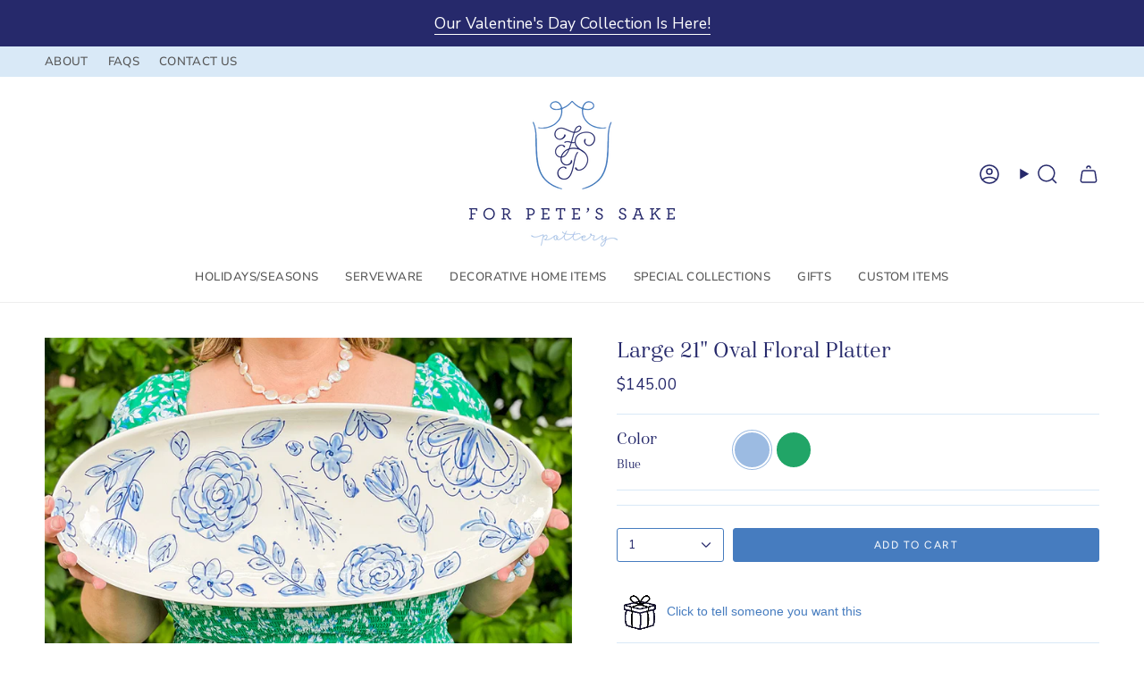

--- FILE ---
content_type: text/html; charset=utf-8
request_url: https://forpetessakepottery.com/products/large-blue-and-white-oval-floral-platter
body_size: 50908
content:
<!doctype html>
<html class="no-js no-touch supports-no-cookies" lang="en">
<head>
  <script src="//d1liekpayvooaz.cloudfront.net/apps/customizery/customizery.js?shop=for-petes-sake-pottery.myshopify.com"></script>
  <meta charset="UTF-8">
  <meta http-equiv="X-UA-Compatible" content="IE=edge">
  <meta name="viewport" content="width=device-width, initial-scale=1.0">
  <meta name="theme-color" content="#26296b">
  <link rel="canonical" href="https://forpetessakepottery.com/products/large-blue-and-white-oval-floral-platter">
  <!-- ======================= Broadcast Theme V5.8.3 ========================= -->

  <link href="//forpetessakepottery.com/cdn/shop/t/14/assets/theme.css?v=56447715053674682551727900624" as="style" rel="preload">
  <link href="//forpetessakepottery.com/cdn/shop/t/14/assets/vendor.js?v=37228463622838409191727900624" as="script" rel="preload">
  <link href="//forpetessakepottery.com/cdn/shop/t/14/assets/theme.js?v=68692674978099020611727900624" as="script" rel="preload">

    <link rel="icon" type="image/png" href="//forpetessakepottery.com/cdn/shop/files/FPS_Favicon2_Blue.png?crop=center&height=32&v=1613784537&width=32">
  

  <!-- Title and description ================================================ -->
  
  <title>
    
    Large 21&quot; Oval Floral Platter
    
    
    
      &ndash; For Pete&#39;s Sake Pottery
    
  </title>

  
    <meta name="description" content="Measuring 21&quot; x 8&quot;, this large oval platter is perfect for serving a crowd! Hand painted to order in my signature blue and white floral pattern, this platter pairs well with everything from your Grandmother&#39;s China to that piece you picked up at TJ Maxx. Add some of our scalloped bowls to make a great charcuterie board">
  

  <meta property="og:site_name" content="For Pete&#39;s Sake Pottery">
<meta property="og:url" content="https://forpetessakepottery.com/products/large-blue-and-white-oval-floral-platter">
<meta property="og:title" content="Large 21&quot; Oval Floral Platter">
<meta property="og:type" content="product">
<meta property="og:description" content="Measuring 21&quot; x 8&quot;, this large oval platter is perfect for serving a crowd! Hand painted to order in my signature blue and white floral pattern, this platter pairs well with everything from your Grandmother&#39;s China to that piece you picked up at TJ Maxx. Add some of our scalloped bowls to make a great charcuterie board"><meta property="og:image" content="http://forpetessakepottery.com/cdn/shop/files/Oval-Platter-Large.jpg?v=1748030151">
  <meta property="og:image:secure_url" content="https://forpetessakepottery.com/cdn/shop/files/Oval-Platter-Large.jpg?v=1748030151">
  <meta property="og:image:width" content="1024">
  <meta property="og:image:height" content="1024"><meta property="og:price:amount" content="145.00">
  <meta property="og:price:currency" content="USD"><meta name="twitter:card" content="summary_large_image">
<meta name="twitter:title" content="Large 21&quot; Oval Floral Platter">
<meta name="twitter:description" content="Measuring 21&quot; x 8&quot;, this large oval platter is perfect for serving a crowd! Hand painted to order in my signature blue and white floral pattern, this platter pairs well with everything from your Grandmother&#39;s China to that piece you picked up at TJ Maxx. Add some of our scalloped bowls to make a great charcuterie board">

  <!-- CSS ================================================================== -->
  <style data-shopify>
@font-face {
  font-family: Arapey;
  font-weight: 400;
  font-style: normal;
  font-display: swap;
  src: url("//forpetessakepottery.com/cdn/fonts/arapey/arapey_n4.f34340ab9c56baa7f8accf674e253407b725d12c.woff2") format("woff2"),
       url("//forpetessakepottery.com/cdn/fonts/arapey/arapey_n4.003d1426f62522643e43e1d3072a2e7d1ab78130.woff") format("woff");
}

    @font-face {
  font-family: "Nunito Sans";
  font-weight: 400;
  font-style: normal;
  font-display: swap;
  src: url("//forpetessakepottery.com/cdn/fonts/nunito_sans/nunitosans_n4.0276fe080df0ca4e6a22d9cb55aed3ed5ba6b1da.woff2") format("woff2"),
       url("//forpetessakepottery.com/cdn/fonts/nunito_sans/nunitosans_n4.b4964bee2f5e7fd9c3826447e73afe2baad607b7.woff") format("woff");
}

    @font-face {
  font-family: Figtree;
  font-weight: 400;
  font-style: normal;
  font-display: swap;
  src: url("//forpetessakepottery.com/cdn/fonts/figtree/figtree_n4.3c0838aba1701047e60be6a99a1b0a40ce9b8419.woff2") format("woff2"),
       url("//forpetessakepottery.com/cdn/fonts/figtree/figtree_n4.c0575d1db21fc3821f17fd6617d3dee552312137.woff") format("woff");
}


    

    
      @font-face {
  font-family: "Nunito Sans";
  font-weight: 500;
  font-style: normal;
  font-display: swap;
  src: url("//forpetessakepottery.com/cdn/fonts/nunito_sans/nunitosans_n5.6fc0ed1feb3fc393c40619f180fc49c4d0aae0db.woff2") format("woff2"),
       url("//forpetessakepottery.com/cdn/fonts/nunito_sans/nunitosans_n5.2c84830b46099cbcc1095f30e0957b88b914e50a.woff") format("woff");
}

    

    
    

    
      @font-face {
  font-family: "Nunito Sans";
  font-weight: 400;
  font-style: italic;
  font-display: swap;
  src: url("//forpetessakepottery.com/cdn/fonts/nunito_sans/nunitosans_i4.6e408730afac1484cf297c30b0e67c86d17fc586.woff2") format("woff2"),
       url("//forpetessakepottery.com/cdn/fonts/nunito_sans/nunitosans_i4.c9b6dcbfa43622b39a5990002775a8381942ae38.woff") format("woff");
}

    

    
      @font-face {
  font-family: "Nunito Sans";
  font-weight: 500;
  font-style: italic;
  font-display: swap;
  src: url("//forpetessakepottery.com/cdn/fonts/nunito_sans/nunitosans_i5.4aec82a63f514f7698d355e559a100d24fff7f85.woff2") format("woff2"),
       url("//forpetessakepottery.com/cdn/fonts/nunito_sans/nunitosans_i5.cdc884b66aa1fc89a9fc4820a600e6cdd9d97845.woff") format("woff");
}

    
  </style>

  
<style data-shopify>

:root {--scrollbar-width: 0px;





--COLOR-VIDEO-BG: #f2f2f2;
--COLOR-BG-BRIGHTER: #f2f2f2;--COLOR-BG: #fff;--COLOR-BG-ALPHA-25: rgba(255, 255, 255, 0.25);
--COLOR-BG-TRANSPARENT: rgba(255, 255, 255, 0);
--COLOR-BG-SECONDARY: #f5f2ec;
--COLOR-BG-SECONDARY-LIGHTEN: #ffffff;
--COLOR-BG-RGB: 255, 255, 255;

--COLOR-TEXT-DARK: #0f1036;
--COLOR-TEXT: #26296b;
--COLOR-TEXT-LIGHT: #676997;


/* === Opacity shades of grey ===*/
--COLOR-A5:  rgba(38, 41, 107, 0.05);
--COLOR-A10: rgba(38, 41, 107, 0.1);
--COLOR-A15: rgba(38, 41, 107, 0.15);
--COLOR-A20: rgba(38, 41, 107, 0.2);
--COLOR-A25: rgba(38, 41, 107, 0.25);
--COLOR-A30: rgba(38, 41, 107, 0.3);
--COLOR-A35: rgba(38, 41, 107, 0.35);
--COLOR-A40: rgba(38, 41, 107, 0.4);
--COLOR-A45: rgba(38, 41, 107, 0.45);
--COLOR-A50: rgba(38, 41, 107, 0.5);
--COLOR-A55: rgba(38, 41, 107, 0.55);
--COLOR-A60: rgba(38, 41, 107, 0.6);
--COLOR-A65: rgba(38, 41, 107, 0.65);
--COLOR-A70: rgba(38, 41, 107, 0.7);
--COLOR-A75: rgba(38, 41, 107, 0.75);
--COLOR-A80: rgba(38, 41, 107, 0.8);
--COLOR-A85: rgba(38, 41, 107, 0.85);
--COLOR-A90: rgba(38, 41, 107, 0.9);
--COLOR-A95: rgba(38, 41, 107, 0.95);

--COLOR-BORDER: rgb(217, 233, 247);
--COLOR-BORDER-LIGHT: #e8f2fa;
--COLOR-BORDER-HAIRLINE: #f7f7f7;
--COLOR-BORDER-DARK: #85b8e5;/* === Bright color ===*/
--COLOR-PRIMARY: #26296b;
--COLOR-PRIMARY-HOVER: #0f1036;
--COLOR-PRIMARY-FADE: rgba(38, 41, 107, 0.05);
--COLOR-PRIMARY-FADE-HOVER: rgba(38, 41, 107, 0.1);
--COLOR-PRIMARY-LIGHT: #4f54dc;--COLOR-PRIMARY-OPPOSITE: #ffffff;



/* === link Color ===*/
--COLOR-LINK: #26296b;
--COLOR-LINK-HOVER: rgba(38, 41, 107, 0.7);
--COLOR-LINK-FADE: rgba(38, 41, 107, 0.05);
--COLOR-LINK-FADE-HOVER: rgba(38, 41, 107, 0.1);--COLOR-LINK-OPPOSITE: #ffffff;


/* === Product grid sale tags ===*/
--COLOR-SALE-BG: #467cbf;
--COLOR-SALE-TEXT: #ffffff;

/* === Product grid badges ===*/
--COLOR-BADGE-BG: #ffffff;
--COLOR-BADGE-TEXT: #212121;

/* === Product sale color ===*/
--COLOR-SALE: #9cbbe2;

/* === Gray background on Product grid items ===*/--filter-bg: 1.0;/* === Helper colors for form error states ===*/
--COLOR-ERROR: #721C24;
--COLOR-ERROR-BG: #F8D7DA;
--COLOR-ERROR-BORDER: #F5C6CB;



  --RADIUS: 3px;
  --RADIUS-SELECT: 3px;

--COLOR-HEADER-BG: #fff;--COLOR-HEADER-BG-TRANSPARENT: rgba(255, 255, 255, 0);
--COLOR-HEADER-LINK: #26296b;
--COLOR-HEADER-LINK-HOVER: rgba(38, 41, 107, 0.7);

--COLOR-MENU-BG: #ffffff;
--COLOR-MENU-LINK: #545454;
--COLOR-MENU-LINK-HOVER: rgba(84, 84, 84, 0.7);
--COLOR-SUBMENU-BG: #ffffff;
--COLOR-SUBMENU-LINK: #26296b;
--COLOR-SUBMENU-LINK-HOVER: rgba(38, 41, 107, 0.7);
--COLOR-SUBMENU-TEXT-LIGHT: #676997;
--COLOR-MENU-TRANSPARENT: #ffffff;
--COLOR-MENU-TRANSPARENT-HOVER: rgba(255, 255, 255, 0.7);--COLOR-FOOTER-BG: #d9e9f7;
--COLOR-FOOTER-BG-HAIRLINE: #cce2f4;
--COLOR-FOOTER-TEXT: #467cbf;
--COLOR-FOOTER-TEXT-A35: rgba(70, 124, 191, 0.35);
--COLOR-FOOTER-TEXT-A75: rgba(70, 124, 191, 0.75);
--COLOR-FOOTER-LINK: #26296b;
--COLOR-FOOTER-LINK-HOVER: rgba(38, 41, 107, 0.7);
--COLOR-FOOTER-BORDER: #26296b;

--TRANSPARENT: rgba(255, 255, 255, 0);

/* === Default overlay opacity ===*/
--overlay-opacity: 0;
--underlay-opacity: 1;
--underlay-bg: rgba(0,0,0,0.4);

/* === Custom Cursor ===*/
--ICON-ZOOM-IN: url( "//forpetessakepottery.com/cdn/shop/t/14/assets/icon-zoom-in.svg?v=182473373117644429561727900625" );
--ICON-ZOOM-OUT: url( "//forpetessakepottery.com/cdn/shop/t/14/assets/icon-zoom-out.svg?v=101497157853986683871727900624" );

/* === Custom Icons ===*/


  
  --ICON-ADD-BAG: url( "//forpetessakepottery.com/cdn/shop/t/14/assets/icon-add-bag-medium.svg?v=139170916092727621901727900624" );
  --ICON-ADD-CART: url( "//forpetessakepottery.com/cdn/shop/t/14/assets/icon-add-cart-medium.svg?v=57635405022452982901727900624" );
  --ICON-ARROW-LEFT: url( "//forpetessakepottery.com/cdn/shop/t/14/assets/icon-arrow-left-medium.svg?v=98614866157451683461727900624" );
  --ICON-ARROW-RIGHT: url( "//forpetessakepottery.com/cdn/shop/t/14/assets/icon-arrow-right-medium.svg?v=127385474140982877711727900624" );
  --ICON-SELECT: url("//forpetessakepottery.com/cdn/shop/t/14/assets/icon-select-medium.svg?v=26525384418548854221727900625");


--PRODUCT-GRID-ASPECT-RATIO: 100%;

/* === Typography ===*/
--FONT-WEIGHT-BODY: 400;
--FONT-WEIGHT-BODY-BOLD: 500;

--FONT-STACK-BODY: "Nunito Sans", sans-serif;
--FONT-STYLE-BODY: normal;
--FONT-STYLE-BODY-ITALIC: italic;
--FONT-ADJUST-BODY: 1.1;

--LETTER-SPACING-BODY: 0.0em;

--FONT-WEIGHT-HEADING: 400;
--FONT-WEIGHT-HEADING-BOLD: 700;

--FONT-UPPERCASE-HEADING: none;
--LETTER-SPACING-HEADING: 0.0em;

--FONT-STACK-HEADING: Arapey, serif;
--FONT-STYLE-HEADING: normal;
--FONT-STYLE-HEADING-ITALIC: italic;
--FONT-ADJUST-HEADING: 1.05;

--FONT-WEIGHT-SUBHEADING: 400;
--FONT-WEIGHT-SUBHEADING-BOLD: 700;

--FONT-STACK-SUBHEADING: Arapey, serif;
--FONT-STYLE-SUBHEADING: normal;
--FONT-STYLE-SUBHEADING-ITALIC: italic;
--FONT-ADJUST-SUBHEADING: 1.15;

--FONT-UPPERCASE-SUBHEADING: none;
--LETTER-SPACING-SUBHEADING: 0.025em;

--FONT-STACK-NAV: "Nunito Sans", sans-serif;
--FONT-STYLE-NAV: normal;
--FONT-STYLE-NAV-ITALIC: italic;
--FONT-ADJUST-NAV: 0.95;

--FONT-WEIGHT-NAV: 400;
--FONT-WEIGHT-NAV-BOLD: 500;

--LETTER-SPACING-NAV: 0.025em;

--FONT-SIZE-BASE: 1.1rem;
--FONT-SIZE-BASE-PERCENT: 1.1;

/* === Parallax ===*/
--PARALLAX-STRENGTH-MIN: 120.0%;
--PARALLAX-STRENGTH-MAX: 130.0%;--COLUMNS: 4;
--COLUMNS-MEDIUM: 3;
--COLUMNS-SMALL: 2;
--COLUMNS-MOBILE: 1;--LAYOUT-OUTER: 50px;
  --LAYOUT-GUTTER: 32px;
  --LAYOUT-OUTER-MEDIUM: 30px;
  --LAYOUT-GUTTER-MEDIUM: 22px;
  --LAYOUT-OUTER-SMALL: 16px;
  --LAYOUT-GUTTER-SMALL: 16px;--base-animation-delay: 0ms;
--line-height-normal: 1.375; /* Equals to line-height: normal; */--SIDEBAR-WIDTH: 288px;
  --SIDEBAR-WIDTH-MEDIUM: 258px;--DRAWER-WIDTH: 380px;--ICON-STROKE-WIDTH: 1.5px;/* === Button General ===*/
--BTN-FONT-STACK: Figtree, sans-serif;
--BTN-FONT-WEIGHT: 400;
--BTN-FONT-STYLE: normal;
--BTN-FONT-SIZE: 12px;

--BTN-LETTER-SPACING: 0.125em;
--BTN-UPPERCASE: uppercase;
--BTN-TEXT-ARROW-OFFSET: -1px;

/* === Button Primary ===*/
--BTN-PRIMARY-BORDER-COLOR: #26296b;
--BTN-PRIMARY-BG-COLOR: #467cbf;
--BTN-PRIMARY-TEXT-COLOR: #fff;


  --BTN-PRIMARY-BG-COLOR-BRIGHTER: #3d70af;


/* === Button Secondary ===*/
--BTN-SECONDARY-BORDER-COLOR: #26296b;
--BTN-SECONDARY-BG-COLOR: #26296b;
--BTN-SECONDARY-TEXT-COLOR: #ffffff;


  --BTN-SECONDARY-BG-COLOR-BRIGHTER: #333791;


/* === Button White ===*/
--TEXT-BTN-BORDER-WHITE: #fff;
--TEXT-BTN-BG-WHITE: #fff;
--TEXT-BTN-WHITE: #000;
--TEXT-BTN-BG-WHITE-BRIGHTER: #f2f2f2;

/* === Button Black ===*/
--TEXT-BTN-BG-BLACK: #000;
--TEXT-BTN-BORDER-BLACK: #000;
--TEXT-BTN-BLACK: #fff;
--TEXT-BTN-BG-BLACK-BRIGHTER: #1a1a1a;

/* === Default Cart Gradient ===*/

--FREE-SHIPPING-GRADIENT: linear-gradient(to right, var(--COLOR-PRIMARY-LIGHT) 0%, var(--COLOR-PRIMARY) 100%);

/* === Swatch Size ===*/
--swatch-size-filters: calc(1.15rem * var(--FONT-ADJUST-BODY));
--swatch-size-product: calc(2.2rem * var(--FONT-ADJUST-BODY));
}

/* === Backdrop ===*/
::backdrop {
  --underlay-opacity: 1;
  --underlay-bg: rgba(0,0,0,0.4);
}
</style>


  <link href="//forpetessakepottery.com/cdn/shop/t/14/assets/theme.css?v=56447715053674682551727900624" rel="stylesheet" type="text/css" media="all" />
<link href="//forpetessakepottery.com/cdn/shop/t/14/assets/swatches.css?v=157844926215047500451727900624" as="style" rel="preload">
    <link href="//forpetessakepottery.com/cdn/shop/t/14/assets/swatches.css?v=157844926215047500451727900624" rel="stylesheet" type="text/css" media="all" />
<style data-shopify>.swatches {
    --blue: #9CBBE2;--green: #21A567;--navy-blue: #26296B;--red: #F44336;--pink: #EA9999;--orange: #e69138;--yellow: #ffd966;--gray: #bcbcbc;--light-blue: #aaddff;--royal-blue: #000066;--black-roof: #000000;--pink-roof: #EA9999;--pale-pink: #EA9999;--solid-white: #ffffff;--black-roof-with-red-door: #000000;--gray-roof-with-pink-door: #EA9999;--black-roof-with-a-red-door: #000000;--pink-roof-with-a-pink-door: #EA9999;--black-roof-with-wreath-and-swag: #000000;--green-roof-with-christmas-lights: #21A567;--black-roof-with-a-black-door: #000000;--green-roof-with-a-red-door: #21A567;--blue-bows: #9CBBE2;--pink-bows: #EA9999;--pastel-pink-with-snow-and-white-lights: #EA9999;--pastel-blue-with-snow-and-white-lights: #9CBBE2;--white: #ffffff;--pink-santa-mug: #EA9999;--pastel-blue-santa-mug: #9CBBE2;--pastel-pink: #EA9999;--pastel-blue: #9CBBE2;--light-blue-gingham-set: #9CBBE2;--bright-blue-gingham-set: #000066;--aqua-blue-gingham-set: #53aac1;--blue-and-white: #9CBBE2;--green-and-white: #21A567;--blue-blue: #9CBBE2;--blue-red: #F44336;--black: #000000;--blue-double-vine-pattern: #9CBBE2;--green-double-vine-pattern: #21A567;--green-santa-mug: #21A567;--mint-green: #DAE8D7;--white-with-gold: #FFFFFF;--blue-gingham: #9CBBE2;--pink-gingham: #EA9999;--green-gingham: #21A567;--green-with-red-accents: #B6C23C;--red-with-green-accents: #A40F24;--pink-with-green-accents: #EA9999;--blue-with-red-accents: #9CBBE2;--pink-nose: #EA9999;--blue-nose: #9CBBE2;--gold-nose: #FCE5C0;--blue-floral: #9CBBE2;--pink-floral: #EA9999;--green-floral: #21A567;--blue-chinoiserie: #26296B;--green-chinoiserie: #21A567;--solid-pink: #EA9999;--solid-pale-pink: #EA9999;--solid-pale-blue: #9CBBE2;--lavender: #E6E6FA;--bright-pink: #EA9999;--pale-pink: #EA9999;--pink-shell: #EA9999;--pool-blue: #9CBBE2;--sand: #D7D6CB;--aqua: #53aac1;--seafoam-green: #A9D1B5;--nantucket-blue: #5d7291;--cornflower-blue: #97aabe;--lemon: #efc54d;--orange-sherbet: #f99a49;--cotton-candy-pink: #dab2a9;--grass-green: #8a9b66;--cherry: #c92727;--blue-scarf: #26296B;--pink-scarf: #EA9999;--lime-green-scarf: #a7ce31;--hunter-green: #234237;--blue-with-white-dots: #9CBBE2;--white-with-blue-dots: #ffffff;--white-with-pink-dots: #EA9999;--mint: #a4dec9;--pink-and-white: #EA9999;--red-and-white: #c92727;--black-and-white: #000000;--spring-green: #b0e374;--pale-purple: #E6E6FA;--denim: #9CBBE2;--razzleberry: #b56d6e;--sage: #adab75;--harvest: #e5925e;--taupe: #8a7764;--persimmon: #cf7866;--white-with-gold: #ffffff;--solid-white: #ffffff;--white-with-blue-dots: #ffffff;--papaya: #DC7749;--autumn-sun: #E39556;--sable: #642815;--forest-green: #505315;--fawn: #BA9E80;--black-raspberry: #423241;
  }</style>
<script>
    if (window.navigator.userAgent.indexOf('MSIE ') > 0 || window.navigator.userAgent.indexOf('Trident/') > 0) {
      document.documentElement.className = document.documentElement.className + ' ie';

      var scripts = document.getElementsByTagName('script')[0];
      var polyfill = document.createElement("script");
      polyfill.defer = true;
      polyfill.src = "//forpetessakepottery.com/cdn/shop/t/14/assets/ie11.js?v=144489047535103983231727900624";

      scripts.parentNode.insertBefore(polyfill, scripts);
    } else {
      document.documentElement.className = document.documentElement.className.replace('no-js', 'js');
    }

    document.documentElement.style.setProperty('--scrollbar-width', `${getScrollbarWidth()}px`);

    function getScrollbarWidth() {
      // Creating invisible container
      const outer = document.createElement('div');
      outer.style.visibility = 'hidden';
      outer.style.overflow = 'scroll'; // forcing scrollbar to appear
      outer.style.msOverflowStyle = 'scrollbar'; // needed for WinJS apps
      document.documentElement.appendChild(outer);

      // Creating inner element and placing it in the container
      const inner = document.createElement('div');
      outer.appendChild(inner);

      // Calculating difference between container's full width and the child width
      const scrollbarWidth = outer.offsetWidth - inner.offsetWidth;

      // Removing temporary elements from the DOM
      outer.parentNode.removeChild(outer);

      return scrollbarWidth;
    }

    let root = '/';
    if (root[root.length - 1] !== '/') {
      root = root + '/';
    }

    window.theme = {
      routes: {
        root: root,
        cart_url: '/cart',
        cart_add_url: '/cart/add',
        cart_change_url: '/cart/change',
        product_recommendations_url: '/recommendations/products',
        predictive_search_url: '/search/suggest',
        addresses_url: '/account/addresses'
      },
      assets: {
        photoswipe: '//forpetessakepottery.com/cdn/shop/t/14/assets/photoswipe.js?v=162613001030112971491727900625',
        smoothscroll: '//forpetessakepottery.com/cdn/shop/t/14/assets/smoothscroll.js?v=37906625415260927261727900624',
      },
      strings: {
        addToCart: "Add to cart",
        cartAcceptanceError: "You must accept our terms and conditions.",
        soldOut: "Sold Out",
        from: "From",
        preOrder: "Pre-order",
        sale: "Sale",
        subscription: "Subscription",
        unavailable: "Unavailable",
        unitPrice: "Unit price",
        unitPriceSeparator: "per",
        shippingCalcSubmitButton: "Calculate shipping",
        shippingCalcSubmitButtonDisabled: "Calculating...",
        selectValue: "Select value",
        selectColor: "Select color",
        oneColor: "color",
        otherColor: "colors",
        upsellAddToCart: "Add",
        free: "Free",
        swatchesColor: "Color, Colour",
        sku: "SKU",
      },
      settings: {
        cartType: "drawer",
        customerLoggedIn: null ? true : false,
        enableQuickAdd: false,
        enableAnimations: true,
        variantOnSale: true,
        collectionSwatchStyle: "limited",
        swatchesType: "theme"
      },
      sliderArrows: {
        prev: '<button type="button" class="slider__button slider__button--prev" data-button-arrow data-button-prev>' + "Previous" + '</button>',
        next: '<button type="button" class="slider__button slider__button--next" data-button-arrow data-button-next>' + "Next" + '</button>',
      },
      moneyFormat: false ? "${{amount}} USD" : "${{amount}}",
      moneyWithoutCurrencyFormat: "${{amount}}",
      moneyWithCurrencyFormat: "${{amount}} USD",
      subtotal: 0,
      info: {
        name: 'broadcast'
      },
      version: '5.8.3'
    };

    let windowInnerHeight = window.innerHeight;
    document.documentElement.style.setProperty('--full-height', `${windowInnerHeight}px`);
    document.documentElement.style.setProperty('--three-quarters', `${windowInnerHeight * 0.75}px`);
    document.documentElement.style.setProperty('--two-thirds', `${windowInnerHeight * 0.66}px`);
    document.documentElement.style.setProperty('--one-half', `${windowInnerHeight * 0.5}px`);
    document.documentElement.style.setProperty('--one-third', `${windowInnerHeight * 0.33}px`);
    document.documentElement.style.setProperty('--one-fifth', `${windowInnerHeight * 0.2}px`);
  </script>

  

  <!-- Theme Javascript ============================================================== -->
  <script src="//forpetessakepottery.com/cdn/shop/t/14/assets/vendor.js?v=37228463622838409191727900624" defer="defer"></script>
  <script src="//forpetessakepottery.com/cdn/shop/t/14/assets/theme.js?v=68692674978099020611727900624" defer="defer"></script><!-- Shopify app scripts =========================================================== -->

  <script>window.performance && window.performance.mark && window.performance.mark('shopify.content_for_header.start');</script><meta name="google-site-verification" content="noCbDn80ae7VMwH684V1ZNGfdhrdv_MQqUgBbwCo4JI">
<meta id="shopify-digital-wallet" name="shopify-digital-wallet" content="/17664137/digital_wallets/dialog">
<meta name="shopify-checkout-api-token" content="7a443dd8eee000ff21237ab94e6fb372">
<meta id="in-context-paypal-metadata" data-shop-id="17664137" data-venmo-supported="false" data-environment="production" data-locale="en_US" data-paypal-v4="true" data-currency="USD">
<link rel="alternate" type="application/json+oembed" href="https://forpetessakepottery.com/products/large-blue-and-white-oval-floral-platter.oembed">
<script async="async" src="/checkouts/internal/preloads.js?locale=en-US"></script>
<link rel="preconnect" href="https://shop.app" crossorigin="anonymous">
<script async="async" src="https://shop.app/checkouts/internal/preloads.js?locale=en-US&shop_id=17664137" crossorigin="anonymous"></script>
<script id="apple-pay-shop-capabilities" type="application/json">{"shopId":17664137,"countryCode":"US","currencyCode":"USD","merchantCapabilities":["supports3DS"],"merchantId":"gid:\/\/shopify\/Shop\/17664137","merchantName":"For Pete's Sake Pottery","requiredBillingContactFields":["postalAddress","email"],"requiredShippingContactFields":["postalAddress","email"],"shippingType":"shipping","supportedNetworks":["visa","masterCard","amex","discover","elo","jcb"],"total":{"type":"pending","label":"For Pete's Sake Pottery","amount":"1.00"},"shopifyPaymentsEnabled":true,"supportsSubscriptions":true}</script>
<script id="shopify-features" type="application/json">{"accessToken":"7a443dd8eee000ff21237ab94e6fb372","betas":["rich-media-storefront-analytics"],"domain":"forpetessakepottery.com","predictiveSearch":true,"shopId":17664137,"locale":"en"}</script>
<script>var Shopify = Shopify || {};
Shopify.shop = "for-petes-sake-pottery.myshopify.com";
Shopify.locale = "en";
Shopify.currency = {"active":"USD","rate":"1.0"};
Shopify.country = "US";
Shopify.theme = {"name":"Broadcast","id":128964329538,"schema_name":"Broadcast","schema_version":"5.8.3","theme_store_id":868,"role":"main"};
Shopify.theme.handle = "null";
Shopify.theme.style = {"id":null,"handle":null};
Shopify.cdnHost = "forpetessakepottery.com/cdn";
Shopify.routes = Shopify.routes || {};
Shopify.routes.root = "/";</script>
<script type="module">!function(o){(o.Shopify=o.Shopify||{}).modules=!0}(window);</script>
<script>!function(o){function n(){var o=[];function n(){o.push(Array.prototype.slice.apply(arguments))}return n.q=o,n}var t=o.Shopify=o.Shopify||{};t.loadFeatures=n(),t.autoloadFeatures=n()}(window);</script>
<script>
  window.ShopifyPay = window.ShopifyPay || {};
  window.ShopifyPay.apiHost = "shop.app\/pay";
  window.ShopifyPay.redirectState = null;
</script>
<script id="shop-js-analytics" type="application/json">{"pageType":"product"}</script>
<script defer="defer" async type="module" src="//forpetessakepottery.com/cdn/shopifycloud/shop-js/modules/v2/client.init-shop-cart-sync_BT-GjEfc.en.esm.js"></script>
<script defer="defer" async type="module" src="//forpetessakepottery.com/cdn/shopifycloud/shop-js/modules/v2/chunk.common_D58fp_Oc.esm.js"></script>
<script defer="defer" async type="module" src="//forpetessakepottery.com/cdn/shopifycloud/shop-js/modules/v2/chunk.modal_xMitdFEc.esm.js"></script>
<script type="module">
  await import("//forpetessakepottery.com/cdn/shopifycloud/shop-js/modules/v2/client.init-shop-cart-sync_BT-GjEfc.en.esm.js");
await import("//forpetessakepottery.com/cdn/shopifycloud/shop-js/modules/v2/chunk.common_D58fp_Oc.esm.js");
await import("//forpetessakepottery.com/cdn/shopifycloud/shop-js/modules/v2/chunk.modal_xMitdFEc.esm.js");

  window.Shopify.SignInWithShop?.initShopCartSync?.({"fedCMEnabled":true,"windoidEnabled":true});

</script>
<script defer="defer" async type="module" src="//forpetessakepottery.com/cdn/shopifycloud/shop-js/modules/v2/client.payment-terms_Ci9AEqFq.en.esm.js"></script>
<script defer="defer" async type="module" src="//forpetessakepottery.com/cdn/shopifycloud/shop-js/modules/v2/chunk.common_D58fp_Oc.esm.js"></script>
<script defer="defer" async type="module" src="//forpetessakepottery.com/cdn/shopifycloud/shop-js/modules/v2/chunk.modal_xMitdFEc.esm.js"></script>
<script type="module">
  await import("//forpetessakepottery.com/cdn/shopifycloud/shop-js/modules/v2/client.payment-terms_Ci9AEqFq.en.esm.js");
await import("//forpetessakepottery.com/cdn/shopifycloud/shop-js/modules/v2/chunk.common_D58fp_Oc.esm.js");
await import("//forpetessakepottery.com/cdn/shopifycloud/shop-js/modules/v2/chunk.modal_xMitdFEc.esm.js");

  
</script>
<script>
  window.Shopify = window.Shopify || {};
  if (!window.Shopify.featureAssets) window.Shopify.featureAssets = {};
  window.Shopify.featureAssets['shop-js'] = {"shop-cart-sync":["modules/v2/client.shop-cart-sync_DZOKe7Ll.en.esm.js","modules/v2/chunk.common_D58fp_Oc.esm.js","modules/v2/chunk.modal_xMitdFEc.esm.js"],"init-fed-cm":["modules/v2/client.init-fed-cm_B6oLuCjv.en.esm.js","modules/v2/chunk.common_D58fp_Oc.esm.js","modules/v2/chunk.modal_xMitdFEc.esm.js"],"shop-cash-offers":["modules/v2/client.shop-cash-offers_D2sdYoxE.en.esm.js","modules/v2/chunk.common_D58fp_Oc.esm.js","modules/v2/chunk.modal_xMitdFEc.esm.js"],"shop-login-button":["modules/v2/client.shop-login-button_QeVjl5Y3.en.esm.js","modules/v2/chunk.common_D58fp_Oc.esm.js","modules/v2/chunk.modal_xMitdFEc.esm.js"],"pay-button":["modules/v2/client.pay-button_DXTOsIq6.en.esm.js","modules/v2/chunk.common_D58fp_Oc.esm.js","modules/v2/chunk.modal_xMitdFEc.esm.js"],"shop-button":["modules/v2/client.shop-button_DQZHx9pm.en.esm.js","modules/v2/chunk.common_D58fp_Oc.esm.js","modules/v2/chunk.modal_xMitdFEc.esm.js"],"avatar":["modules/v2/client.avatar_BTnouDA3.en.esm.js"],"init-windoid":["modules/v2/client.init-windoid_CR1B-cfM.en.esm.js","modules/v2/chunk.common_D58fp_Oc.esm.js","modules/v2/chunk.modal_xMitdFEc.esm.js"],"init-shop-for-new-customer-accounts":["modules/v2/client.init-shop-for-new-customer-accounts_C_vY_xzh.en.esm.js","modules/v2/client.shop-login-button_QeVjl5Y3.en.esm.js","modules/v2/chunk.common_D58fp_Oc.esm.js","modules/v2/chunk.modal_xMitdFEc.esm.js"],"init-shop-email-lookup-coordinator":["modules/v2/client.init-shop-email-lookup-coordinator_BI7n9ZSv.en.esm.js","modules/v2/chunk.common_D58fp_Oc.esm.js","modules/v2/chunk.modal_xMitdFEc.esm.js"],"init-shop-cart-sync":["modules/v2/client.init-shop-cart-sync_BT-GjEfc.en.esm.js","modules/v2/chunk.common_D58fp_Oc.esm.js","modules/v2/chunk.modal_xMitdFEc.esm.js"],"shop-toast-manager":["modules/v2/client.shop-toast-manager_DiYdP3xc.en.esm.js","modules/v2/chunk.common_D58fp_Oc.esm.js","modules/v2/chunk.modal_xMitdFEc.esm.js"],"init-customer-accounts":["modules/v2/client.init-customer-accounts_D9ZNqS-Q.en.esm.js","modules/v2/client.shop-login-button_QeVjl5Y3.en.esm.js","modules/v2/chunk.common_D58fp_Oc.esm.js","modules/v2/chunk.modal_xMitdFEc.esm.js"],"init-customer-accounts-sign-up":["modules/v2/client.init-customer-accounts-sign-up_iGw4briv.en.esm.js","modules/v2/client.shop-login-button_QeVjl5Y3.en.esm.js","modules/v2/chunk.common_D58fp_Oc.esm.js","modules/v2/chunk.modal_xMitdFEc.esm.js"],"shop-follow-button":["modules/v2/client.shop-follow-button_CqMgW2wH.en.esm.js","modules/v2/chunk.common_D58fp_Oc.esm.js","modules/v2/chunk.modal_xMitdFEc.esm.js"],"checkout-modal":["modules/v2/client.checkout-modal_xHeaAweL.en.esm.js","modules/v2/chunk.common_D58fp_Oc.esm.js","modules/v2/chunk.modal_xMitdFEc.esm.js"],"shop-login":["modules/v2/client.shop-login_D91U-Q7h.en.esm.js","modules/v2/chunk.common_D58fp_Oc.esm.js","modules/v2/chunk.modal_xMitdFEc.esm.js"],"lead-capture":["modules/v2/client.lead-capture_BJmE1dJe.en.esm.js","modules/v2/chunk.common_D58fp_Oc.esm.js","modules/v2/chunk.modal_xMitdFEc.esm.js"],"payment-terms":["modules/v2/client.payment-terms_Ci9AEqFq.en.esm.js","modules/v2/chunk.common_D58fp_Oc.esm.js","modules/v2/chunk.modal_xMitdFEc.esm.js"]};
</script>
<script>(function() {
  var isLoaded = false;
  function asyncLoad() {
    if (isLoaded) return;
    isLoaded = true;
    var urls = ["\/\/d1liekpayvooaz.cloudfront.net\/apps\/customizery\/customizery.js?shop=for-petes-sake-pottery.myshopify.com","https:\/\/shopify.covet.pics\/covet-pics-widget-inject.js?shop=for-petes-sake-pottery.myshopify.com","https:\/\/dropahint.love\/js\/script.js?shop=for-petes-sake-pottery.myshopify.com"];
    for (var i = 0; i < urls.length; i++) {
      var s = document.createElement('script');
      s.type = 'text/javascript';
      s.async = true;
      s.src = urls[i];
      var x = document.getElementsByTagName('script')[0];
      x.parentNode.insertBefore(s, x);
    }
  };
  if(window.attachEvent) {
    window.attachEvent('onload', asyncLoad);
  } else {
    window.addEventListener('load', asyncLoad, false);
  }
})();</script>
<script id="__st">var __st={"a":17664137,"offset":-18000,"reqid":"248d3f70-cf5d-451b-b9d2-0dcb82c0c6de-1769047579","pageurl":"forpetessakepottery.com\/products\/large-blue-and-white-oval-floral-platter","u":"0f79d6f96014","p":"product","rtyp":"product","rid":6750595711042};</script>
<script>window.ShopifyPaypalV4VisibilityTracking = true;</script>
<script id="captcha-bootstrap">!function(){'use strict';const t='contact',e='account',n='new_comment',o=[[t,t],['blogs',n],['comments',n],[t,'customer']],c=[[e,'customer_login'],[e,'guest_login'],[e,'recover_customer_password'],[e,'create_customer']],r=t=>t.map((([t,e])=>`form[action*='/${t}']:not([data-nocaptcha='true']) input[name='form_type'][value='${e}']`)).join(','),a=t=>()=>t?[...document.querySelectorAll(t)].map((t=>t.form)):[];function s(){const t=[...o],e=r(t);return a(e)}const i='password',u='form_key',d=['recaptcha-v3-token','g-recaptcha-response','h-captcha-response',i],f=()=>{try{return window.sessionStorage}catch{return}},m='__shopify_v',_=t=>t.elements[u];function p(t,e,n=!1){try{const o=window.sessionStorage,c=JSON.parse(o.getItem(e)),{data:r}=function(t){const{data:e,action:n}=t;return t[m]||n?{data:e,action:n}:{data:t,action:n}}(c);for(const[e,n]of Object.entries(r))t.elements[e]&&(t.elements[e].value=n);n&&o.removeItem(e)}catch(o){console.error('form repopulation failed',{error:o})}}const l='form_type',E='cptcha';function T(t){t.dataset[E]=!0}const w=window,h=w.document,L='Shopify',v='ce_forms',y='captcha';let A=!1;((t,e)=>{const n=(g='f06e6c50-85a8-45c8-87d0-21a2b65856fe',I='https://cdn.shopify.com/shopifycloud/storefront-forms-hcaptcha/ce_storefront_forms_captcha_hcaptcha.v1.5.2.iife.js',D={infoText:'Protected by hCaptcha',privacyText:'Privacy',termsText:'Terms'},(t,e,n)=>{const o=w[L][v],c=o.bindForm;if(c)return c(t,g,e,D).then(n);var r;o.q.push([[t,g,e,D],n]),r=I,A||(h.body.append(Object.assign(h.createElement('script'),{id:'captcha-provider',async:!0,src:r})),A=!0)});var g,I,D;w[L]=w[L]||{},w[L][v]=w[L][v]||{},w[L][v].q=[],w[L][y]=w[L][y]||{},w[L][y].protect=function(t,e){n(t,void 0,e),T(t)},Object.freeze(w[L][y]),function(t,e,n,w,h,L){const[v,y,A,g]=function(t,e,n){const i=e?o:[],u=t?c:[],d=[...i,...u],f=r(d),m=r(i),_=r(d.filter((([t,e])=>n.includes(e))));return[a(f),a(m),a(_),s()]}(w,h,L),I=t=>{const e=t.target;return e instanceof HTMLFormElement?e:e&&e.form},D=t=>v().includes(t);t.addEventListener('submit',(t=>{const e=I(t);if(!e)return;const n=D(e)&&!e.dataset.hcaptchaBound&&!e.dataset.recaptchaBound,o=_(e),c=g().includes(e)&&(!o||!o.value);(n||c)&&t.preventDefault(),c&&!n&&(function(t){try{if(!f())return;!function(t){const e=f();if(!e)return;const n=_(t);if(!n)return;const o=n.value;o&&e.removeItem(o)}(t);const e=Array.from(Array(32),(()=>Math.random().toString(36)[2])).join('');!function(t,e){_(t)||t.append(Object.assign(document.createElement('input'),{type:'hidden',name:u})),t.elements[u].value=e}(t,e),function(t,e){const n=f();if(!n)return;const o=[...t.querySelectorAll(`input[type='${i}']`)].map((({name:t})=>t)),c=[...d,...o],r={};for(const[a,s]of new FormData(t).entries())c.includes(a)||(r[a]=s);n.setItem(e,JSON.stringify({[m]:1,action:t.action,data:r}))}(t,e)}catch(e){console.error('failed to persist form',e)}}(e),e.submit())}));const S=(t,e)=>{t&&!t.dataset[E]&&(n(t,e.some((e=>e===t))),T(t))};for(const o of['focusin','change'])t.addEventListener(o,(t=>{const e=I(t);D(e)&&S(e,y())}));const B=e.get('form_key'),M=e.get(l),P=B&&M;t.addEventListener('DOMContentLoaded',(()=>{const t=y();if(P)for(const e of t)e.elements[l].value===M&&p(e,B);[...new Set([...A(),...v().filter((t=>'true'===t.dataset.shopifyCaptcha))])].forEach((e=>S(e,t)))}))}(h,new URLSearchParams(w.location.search),n,t,e,['guest_login'])})(!0,!0)}();</script>
<script integrity="sha256-4kQ18oKyAcykRKYeNunJcIwy7WH5gtpwJnB7kiuLZ1E=" data-source-attribution="shopify.loadfeatures" defer="defer" src="//forpetessakepottery.com/cdn/shopifycloud/storefront/assets/storefront/load_feature-a0a9edcb.js" crossorigin="anonymous"></script>
<script crossorigin="anonymous" defer="defer" src="//forpetessakepottery.com/cdn/shopifycloud/storefront/assets/shopify_pay/storefront-65b4c6d7.js?v=20250812"></script>
<script data-source-attribution="shopify.dynamic_checkout.dynamic.init">var Shopify=Shopify||{};Shopify.PaymentButton=Shopify.PaymentButton||{isStorefrontPortableWallets:!0,init:function(){window.Shopify.PaymentButton.init=function(){};var t=document.createElement("script");t.src="https://forpetessakepottery.com/cdn/shopifycloud/portable-wallets/latest/portable-wallets.en.js",t.type="module",document.head.appendChild(t)}};
</script>
<script data-source-attribution="shopify.dynamic_checkout.buyer_consent">
  function portableWalletsHideBuyerConsent(e){var t=document.getElementById("shopify-buyer-consent"),n=document.getElementById("shopify-subscription-policy-button");t&&n&&(t.classList.add("hidden"),t.setAttribute("aria-hidden","true"),n.removeEventListener("click",e))}function portableWalletsShowBuyerConsent(e){var t=document.getElementById("shopify-buyer-consent"),n=document.getElementById("shopify-subscription-policy-button");t&&n&&(t.classList.remove("hidden"),t.removeAttribute("aria-hidden"),n.addEventListener("click",e))}window.Shopify?.PaymentButton&&(window.Shopify.PaymentButton.hideBuyerConsent=portableWalletsHideBuyerConsent,window.Shopify.PaymentButton.showBuyerConsent=portableWalletsShowBuyerConsent);
</script>
<script data-source-attribution="shopify.dynamic_checkout.cart.bootstrap">document.addEventListener("DOMContentLoaded",(function(){function t(){return document.querySelector("shopify-accelerated-checkout-cart, shopify-accelerated-checkout")}if(t())Shopify.PaymentButton.init();else{new MutationObserver((function(e,n){t()&&(Shopify.PaymentButton.init(),n.disconnect())})).observe(document.body,{childList:!0,subtree:!0})}}));
</script>
<link id="shopify-accelerated-checkout-styles" rel="stylesheet" media="screen" href="https://forpetessakepottery.com/cdn/shopifycloud/portable-wallets/latest/accelerated-checkout-backwards-compat.css" crossorigin="anonymous">
<style id="shopify-accelerated-checkout-cart">
        #shopify-buyer-consent {
  margin-top: 1em;
  display: inline-block;
  width: 100%;
}

#shopify-buyer-consent.hidden {
  display: none;
}

#shopify-subscription-policy-button {
  background: none;
  border: none;
  padding: 0;
  text-decoration: underline;
  font-size: inherit;
  cursor: pointer;
}

#shopify-subscription-policy-button::before {
  box-shadow: none;
}

      </style>

<script>window.performance && window.performance.mark && window.performance.mark('shopify.content_for_header.end');</script>

<!-- BEGIN app block: shopify://apps/hulk-form-builder/blocks/app-embed/b6b8dd14-356b-4725-a4ed-77232212b3c3 --><!-- BEGIN app snippet: hulkapps-formbuilder-theme-ext --><script type="text/javascript">
  
  if (typeof window.formbuilder_customer != "object") {
        window.formbuilder_customer = {}
  }

  window.hulkFormBuilder = {
    form_data: {},
    shop_data: {"shop_ByArIqP7ZI-9qzQluVVowA":{"shop_uuid":"ByArIqP7ZI-9qzQluVVowA","shop_timezone":"America\/New_York","shop_id":120873,"shop_is_after_submit_enabled":false,"shop_shopify_plan":"Shopify","shop_shopify_domain":"for-petes-sake-pottery.myshopify.com","shop_created_at":"2024-11-11T14:01:20.583-06:00","is_skip_metafield":false,"shop_deleted":false,"shop_disabled":false}},
    settings_data: {"shop_settings":{"shop_customise_msgs":[],"default_customise_msgs":{"is_required":"is required","thank_you":"Thank you! The form was submitted successfully.","processing":"Processing...","valid_data":"Please provide valid data","valid_email":"Provide valid email format","valid_tags":"HTML Tags are not allowed","valid_phone":"Provide valid phone number","valid_captcha":"Please provide valid captcha response","valid_url":"Provide valid URL","only_number_alloud":"Provide valid number in","number_less":"must be less than","number_more":"must be more than","image_must_less":"Image must be less than 20MB","image_number":"Images allowed","image_extension":"Invalid extension! Please provide image file","error_image_upload":"Error in image upload. Please try again.","error_file_upload":"Error in file upload. Please try again.","your_response":"Your response","error_form_submit":"Error occur.Please try again after sometime.","email_submitted":"Form with this email is already submitted","invalid_email_by_zerobounce":"The email address you entered appears to be invalid. Please check it and try again.","download_file":"Download file","card_details_invalid":"Your card details are invalid","card_details":"Card details","please_enter_card_details":"Please enter card details","card_number":"Card number","exp_mm":"Exp MM","exp_yy":"Exp YY","crd_cvc":"CVV","payment_value":"Payment amount","please_enter_payment_amount":"Please enter payment amount","address1":"Address line 1","address2":"Address line 2","city":"City","province":"Province","zipcode":"Zip code","country":"Country","blocked_domain":"This form does not accept addresses from","file_must_less":"File must be less than 20MB","file_extension":"Invalid extension! Please provide file","only_file_number_alloud":"files allowed","previous":"Previous","next":"Next","must_have_a_input":"Please enter at least one field.","please_enter_required_data":"Please enter required data","atleast_one_special_char":"Include at least one special character","atleast_one_lowercase_char":"Include at least one lowercase character","atleast_one_uppercase_char":"Include at least one uppercase character","atleast_one_number":"Include at least one number","must_have_8_chars":"Must have 8 characters long","be_between_8_and_12_chars":"Be between 8 and 12 characters long","please_select":"Please Select","phone_submitted":"Form with this phone number is already submitted","user_res_parse_error":"Error while submitting the form","valid_same_values":"values must be same","product_choice_clear_selection":"Clear Selection","picture_choice_clear_selection":"Clear Selection","remove_all_for_file_image_upload":"Remove All","invalid_file_type_for_image_upload":"You can't upload files of this type.","invalid_file_type_for_signature_upload":"You can't upload files of this type.","max_files_exceeded_for_file_upload":"You can not upload any more files.","max_files_exceeded_for_image_upload":"You can not upload any more files.","file_already_exist":"File already uploaded","max_limit_exceed":"You have added the maximum number of text fields.","cancel_upload_for_file_upload":"Cancel upload","cancel_upload_for_image_upload":"Cancel upload","cancel_upload_for_signature_upload":"Cancel upload"},"shop_blocked_domains":[]}},
    features_data: {"shop_plan_features":{"shop_plan_features":["unlimited-forms","full-design-customization","export-form-submissions","multiple-recipients-for-form-submissions","multiple-admin-notifications","enable-captcha","unlimited-file-uploads","save-submitted-form-data","set-auto-response-message","conditional-logic","form-banner","save-as-draft-facility","include-user-response-in-admin-email","disable-form-submission","file-upload"]}},
    shop: null,
    shop_id: null,
    plan_features: null,
    validateDoubleQuotes: false,
    assets: {
      extraFunctions: "https://cdn.shopify.com/extensions/019bb5ee-ec40-7527-955d-c1b8751eb060/form-builder-by-hulkapps-50/assets/extra-functions.js",
      extraStyles: "https://cdn.shopify.com/extensions/019bb5ee-ec40-7527-955d-c1b8751eb060/form-builder-by-hulkapps-50/assets/extra-styles.css",
      bootstrapStyles: "https://cdn.shopify.com/extensions/019bb5ee-ec40-7527-955d-c1b8751eb060/form-builder-by-hulkapps-50/assets/theme-app-extension-bootstrap.css"
    },
    translations: {
      htmlTagNotAllowed: "HTML Tags are not allowed",
      sqlQueryNotAllowed: "SQL Queries are not allowed",
      doubleQuoteNotAllowed: "Double quotes are not allowed",
      vorwerkHttpWwwNotAllowed: "The words \u0026#39;http\u0026#39; and \u0026#39;www\u0026#39; are not allowed. Please remove them and try again.",
      maxTextFieldsReached: "You have added the maximum number of text fields.",
      avoidNegativeWords: "Avoid negative words: Don\u0026#39;t use negative words in your contact message.",
      customDesignOnly: "This form is for custom designs requests. For general inquiries please contact our team at info@stagheaddesigns.com",
      zerobounceApiErrorMsg: "We couldn\u0026#39;t verify your email due to a technical issue. Please try again later.",
    }

  }

  

  window.FbThemeAppExtSettingsHash = {}
  
</script><!-- END app snippet --><!-- END app block --><!-- BEGIN app block: shopify://apps/klaviyo-email-marketing-sms/blocks/klaviyo-onsite-embed/2632fe16-c075-4321-a88b-50b567f42507 -->












  <script async src="https://static.klaviyo.com/onsite/js/XPKb7Q/klaviyo.js?company_id=XPKb7Q"></script>
  <script>!function(){if(!window.klaviyo){window._klOnsite=window._klOnsite||[];try{window.klaviyo=new Proxy({},{get:function(n,i){return"push"===i?function(){var n;(n=window._klOnsite).push.apply(n,arguments)}:function(){for(var n=arguments.length,o=new Array(n),w=0;w<n;w++)o[w]=arguments[w];var t="function"==typeof o[o.length-1]?o.pop():void 0,e=new Promise((function(n){window._klOnsite.push([i].concat(o,[function(i){t&&t(i),n(i)}]))}));return e}}})}catch(n){window.klaviyo=window.klaviyo||[],window.klaviyo.push=function(){var n;(n=window._klOnsite).push.apply(n,arguments)}}}}();</script>

  
    <script id="viewed_product">
      if (item == null) {
        var _learnq = _learnq || [];

        var MetafieldReviews = null
        var MetafieldYotpoRating = null
        var MetafieldYotpoCount = null
        var MetafieldLooxRating = null
        var MetafieldLooxCount = null
        var okendoProduct = null
        var okendoProductReviewCount = null
        var okendoProductReviewAverageValue = null
        try {
          // The following fields are used for Customer Hub recently viewed in order to add reviews.
          // This information is not part of __kla_viewed. Instead, it is part of __kla_viewed_reviewed_items
          MetafieldReviews = {};
          MetafieldYotpoRating = null
          MetafieldYotpoCount = null
          MetafieldLooxRating = null
          MetafieldLooxCount = null

          okendoProduct = null
          // If the okendo metafield is not legacy, it will error, which then requires the new json formatted data
          if (okendoProduct && 'error' in okendoProduct) {
            okendoProduct = null
          }
          okendoProductReviewCount = okendoProduct ? okendoProduct.reviewCount : null
          okendoProductReviewAverageValue = okendoProduct ? okendoProduct.reviewAverageValue : null
        } catch (error) {
          console.error('Error in Klaviyo onsite reviews tracking:', error);
        }

        var item = {
          Name: "Large 21\" Oval Floral Platter",
          ProductID: 6750595711042,
          Categories: ["Decorative Home Items","Easter","Mother's Day","Plates and Platters","Plates and Platters","Red White \u0026 Blue","Serveware","Summer Collection","Summer Entertaining","Summer\/Lake","The Mary Alice Collection"],
          ImageURL: "https://forpetessakepottery.com/cdn/shop/files/Oval-Platter-Large_grande.jpg?v=1748030151",
          URL: "https://forpetessakepottery.com/products/large-blue-and-white-oval-floral-platter",
          Brand: "For Pete's Sake Pottery",
          Price: "$145.00",
          Value: "145.00",
          CompareAtPrice: "$0.00"
        };
        _learnq.push(['track', 'Viewed Product', item]);
        _learnq.push(['trackViewedItem', {
          Title: item.Name,
          ItemId: item.ProductID,
          Categories: item.Categories,
          ImageUrl: item.ImageURL,
          Url: item.URL,
          Metadata: {
            Brand: item.Brand,
            Price: item.Price,
            Value: item.Value,
            CompareAtPrice: item.CompareAtPrice
          },
          metafields:{
            reviews: MetafieldReviews,
            yotpo:{
              rating: MetafieldYotpoRating,
              count: MetafieldYotpoCount,
            },
            loox:{
              rating: MetafieldLooxRating,
              count: MetafieldLooxCount,
            },
            okendo: {
              rating: okendoProductReviewAverageValue,
              count: okendoProductReviewCount,
            }
          }
        }]);
      }
    </script>
  




  <script>
    window.klaviyoReviewsProductDesignMode = false
  </script>







<!-- END app block --><!-- BEGIN app block: shopify://apps/judge-me-reviews/blocks/judgeme_core/61ccd3b1-a9f2-4160-9fe9-4fec8413e5d8 --><!-- Start of Judge.me Core -->






<link rel="dns-prefetch" href="https://cdnwidget.judge.me">
<link rel="dns-prefetch" href="https://cdn.judge.me">
<link rel="dns-prefetch" href="https://cdn1.judge.me">
<link rel="dns-prefetch" href="https://api.judge.me">

<script data-cfasync='false' class='jdgm-settings-script'>window.jdgmSettings={"pagination":5,"disable_web_reviews":true,"badge_no_review_text":"No reviews yet","badge_n_reviews_text":"{{ n }} review/reviews","badge_star_color":"#9ABBE1","hide_badge_preview_if_no_reviews":true,"badge_hide_text":false,"enforce_center_preview_badge":false,"widget_title":"Customer Reviews","widget_open_form_text":"Write a review","widget_close_form_text":"Cancel review","widget_refresh_page_text":"Refresh page","widget_summary_text":"Based on {{ number_of_reviews }} review/reviews","widget_no_review_text":"Be the first to write a review","widget_name_field_text":"Display name","widget_verified_name_field_text":"Verified Name (public)","widget_name_placeholder_text":"Display name","widget_required_field_error_text":"This field is required.","widget_email_field_text":"Email address","widget_verified_email_field_text":"Verified Email (private, can not be edited)","widget_email_placeholder_text":"Your email address","widget_email_field_error_text":"Please enter a valid email address.","widget_rating_field_text":"Rating","widget_review_title_field_text":"Review Title","widget_review_title_placeholder_text":"Give your review a title","widget_review_body_field_text":"Review content","widget_review_body_placeholder_text":"Start writing here...","widget_pictures_field_text":"Picture/Video (optional)","widget_submit_review_text":"Submit Review","widget_submit_verified_review_text":"Submit Verified Review","widget_submit_success_msg_with_auto_publish":"Thank you! Please refresh the page in a few moments to see your review. You can remove or edit your review by logging into \u003ca href='https://judge.me/login' target='_blank' rel='nofollow noopener'\u003eJudge.me\u003c/a\u003e","widget_submit_success_msg_no_auto_publish":"Thank you! Your review will be published as soon as it is approved by the shop admin. You can remove or edit your review by logging into \u003ca href='https://judge.me/login' target='_blank' rel='nofollow noopener'\u003eJudge.me\u003c/a\u003e","widget_show_default_reviews_out_of_total_text":"Showing {{ n_reviews_shown }} out of {{ n_reviews }} reviews.","widget_show_all_link_text":"Show all","widget_show_less_link_text":"Show less","widget_author_said_text":"{{ reviewer_name }} said:","widget_days_text":"{{ n }} days ago","widget_weeks_text":"{{ n }} week/weeks ago","widget_months_text":"{{ n }} month/months ago","widget_years_text":"{{ n }} year/years ago","widget_yesterday_text":"Yesterday","widget_today_text":"Today","widget_replied_text":"\u003e\u003e {{ shop_name }} replied:","widget_read_more_text":"Read more","widget_reviewer_name_as_initial":"last_initial","widget_rating_filter_color":"#9ABBE1","widget_rating_filter_see_all_text":"See all reviews","widget_sorting_most_recent_text":"Most Recent","widget_sorting_highest_rating_text":"Highest Rating","widget_sorting_lowest_rating_text":"Lowest Rating","widget_sorting_with_pictures_text":"Only Pictures","widget_sorting_most_helpful_text":"Most Helpful","widget_open_question_form_text":"Ask a question","widget_reviews_subtab_text":"Reviews","widget_questions_subtab_text":"Questions","widget_question_label_text":"Question","widget_answer_label_text":"Answer","widget_question_placeholder_text":"Write your question here","widget_submit_question_text":"Submit Question","widget_question_submit_success_text":"Thank you for your question! We will notify you once it gets answered.","widget_star_color":"#9ABBE1","verified_badge_text":"Verified","verified_badge_bg_color":"","verified_badge_text_color":"","verified_badge_placement":"left-of-reviewer-name","widget_review_max_height":"","widget_hide_border":false,"widget_social_share":false,"widget_thumb":false,"widget_review_location_show":false,"widget_location_format":"","all_reviews_include_out_of_store_products":true,"all_reviews_out_of_store_text":"(out of store)","all_reviews_pagination":100,"all_reviews_product_name_prefix_text":"about","enable_review_pictures":true,"enable_question_anwser":false,"widget_theme":"leex","review_date_format":"mm/dd/yyyy","default_sort_method":"most-recent","widget_product_reviews_subtab_text":"Product Reviews","widget_shop_reviews_subtab_text":"Shop Reviews","widget_other_products_reviews_text":"Reviews for other products","widget_store_reviews_subtab_text":"Store reviews","widget_no_store_reviews_text":"This store hasn't received any reviews yet","widget_web_restriction_product_reviews_text":"This product hasn't received any reviews yet","widget_no_items_text":"No items found","widget_show_more_text":"Show more","widget_write_a_store_review_text":"Write a Store Review","widget_other_languages_heading":"Reviews in Other Languages","widget_translate_review_text":"Translate review to {{ language }}","widget_translating_review_text":"Translating...","widget_show_original_translation_text":"Show original ({{ language }})","widget_translate_review_failed_text":"Review couldn't be translated.","widget_translate_review_retry_text":"Retry","widget_translate_review_try_again_later_text":"Try again later","show_product_url_for_grouped_product":false,"widget_sorting_pictures_first_text":"Pictures First","show_pictures_on_all_rev_page_mobile":false,"show_pictures_on_all_rev_page_desktop":false,"floating_tab_hide_mobile_install_preference":false,"floating_tab_button_name":"★ Reviews","floating_tab_title":"Let our customers speak for us","floating_tab_button_color":"#9ABBE1","floating_tab_button_background_color":"","floating_tab_url":"","floating_tab_url_enabled":false,"floating_tab_tab_style":"stars","all_reviews_text_badge_text":"Customers rate us {{ shop.metafields.judgeme.all_reviews_rating | round: 1 }}/5 based on {{ shop.metafields.judgeme.all_reviews_count }} reviews.","all_reviews_text_badge_text_branded_style":"{{ shop.metafields.judgeme.all_reviews_rating | round: 1 }} out of 5 stars based on {{ shop.metafields.judgeme.all_reviews_count }} reviews","is_all_reviews_text_badge_a_link":true,"show_stars_for_all_reviews_text_badge":true,"all_reviews_text_badge_url":"","all_reviews_text_style":"text","all_reviews_text_color_style":"judgeme_brand_color","all_reviews_text_color":"#108474","all_reviews_text_show_jm_brand":true,"featured_carousel_show_header":true,"featured_carousel_title":"Let our customers speak for us","testimonials_carousel_title":"Customers are saying","videos_carousel_title":"Real customer stories","cards_carousel_title":"Customers are saying","featured_carousel_count_text":"from {{ n }} reviews","featured_carousel_add_link_to_all_reviews_page":false,"featured_carousel_url":"","featured_carousel_show_images":true,"featured_carousel_autoslide_interval":5,"featured_carousel_arrows_on_the_sides":false,"featured_carousel_height":250,"featured_carousel_width":80,"featured_carousel_image_size":0,"featured_carousel_image_height":250,"featured_carousel_arrow_color":"#eeeeee","verified_count_badge_style":"branded","verified_count_badge_orientation":"horizontal","verified_count_badge_color_style":"custom","verified_count_badge_color":"#9ABBE1","is_verified_count_badge_a_link":false,"verified_count_badge_url":"","verified_count_badge_show_jm_brand":true,"widget_rating_preset_default":5,"widget_first_sub_tab":"product-reviews","widget_show_histogram":true,"widget_histogram_use_custom_color":true,"widget_pagination_use_custom_color":true,"widget_star_use_custom_color":false,"widget_verified_badge_use_custom_color":false,"widget_write_review_use_custom_color":false,"picture_reminder_submit_button":"Upload Pictures","enable_review_videos":false,"mute_video_by_default":true,"widget_sorting_videos_first_text":"Videos First","widget_review_pending_text":"Pending","featured_carousel_items_for_large_screen":3,"social_share_options_order":"Facebook,Twitter","remove_microdata_snippet":true,"disable_json_ld":false,"enable_json_ld_products":false,"preview_badge_show_question_text":false,"preview_badge_no_question_text":"No questions yet","preview_badge_n_question_text":"{{ number_of_questions }} question/questions","qa_badge_show_icon":false,"qa_badge_icon_color":"#9ABBE1","qa_badge_position":"below","remove_judgeme_branding":true,"widget_add_search_bar":false,"widget_search_bar_placeholder":"Search","widget_sorting_verified_only_text":"Verified only","featured_carousel_theme":"card","featured_carousel_show_rating":true,"featured_carousel_show_title":true,"featured_carousel_show_body":true,"featured_carousel_show_date":false,"featured_carousel_show_reviewer":true,"featured_carousel_show_product":false,"featured_carousel_header_background_color":"#108474","featured_carousel_header_text_color":"#ffffff","featured_carousel_name_product_separator":"reviewed","featured_carousel_full_star_background":"#9ABBE1","featured_carousel_empty_star_background":"#dadada","featured_carousel_vertical_theme_background":"#f9fafb","featured_carousel_verified_badge_enable":false,"featured_carousel_verified_badge_color":"#9ABBE1","featured_carousel_border_style":"round","featured_carousel_review_line_length_limit":3,"featured_carousel_more_reviews_button_text":"Read more reviews","featured_carousel_view_product_button_text":"View product","all_reviews_page_load_reviews_on":"scroll","all_reviews_page_load_more_text":"Load More Reviews","disable_fb_tab_reviews":false,"enable_ajax_cdn_cache":false,"widget_advanced_speed_features":5,"widget_public_name_text":"displayed publicly like","default_reviewer_name":"John Smith","default_reviewer_name_has_non_latin":true,"widget_reviewer_anonymous":"Anonymous","medals_widget_title":"Judge.me Review Medals","medals_widget_background_color":"#f9fafb","medals_widget_position":"footer_all_pages","medals_widget_border_color":"#f9fafb","medals_widget_verified_text_position":"left","medals_widget_use_monochromatic_version":false,"medals_widget_elements_color":"#9ABBE1","show_reviewer_avatar":false,"widget_invalid_yt_video_url_error_text":"Not a YouTube video URL","widget_max_length_field_error_text":"Please enter no more than {0} characters.","widget_show_country_flag":false,"widget_show_collected_via_shop_app":true,"widget_verified_by_shop_badge_style":"light","widget_verified_by_shop_text":"Verified by Shop","widget_show_photo_gallery":false,"widget_load_with_code_splitting":true,"widget_ugc_install_preference":false,"widget_ugc_title":"Made by us, Shared by you","widget_ugc_subtitle":"Tag us to see your picture featured in our page","widget_ugc_arrows_color":"#ffffff","widget_ugc_primary_button_text":"Buy Now","widget_ugc_primary_button_background_color":"#108474","widget_ugc_primary_button_text_color":"#ffffff","widget_ugc_primary_button_border_width":"0","widget_ugc_primary_button_border_style":"none","widget_ugc_primary_button_border_color":"#108474","widget_ugc_primary_button_border_radius":"25","widget_ugc_secondary_button_text":"Load More","widget_ugc_secondary_button_background_color":"#ffffff","widget_ugc_secondary_button_text_color":"#108474","widget_ugc_secondary_button_border_width":"2","widget_ugc_secondary_button_border_style":"solid","widget_ugc_secondary_button_border_color":"#108474","widget_ugc_secondary_button_border_radius":"25","widget_ugc_reviews_button_text":"View Reviews","widget_ugc_reviews_button_background_color":"#ffffff","widget_ugc_reviews_button_text_color":"#108474","widget_ugc_reviews_button_border_width":"2","widget_ugc_reviews_button_border_style":"solid","widget_ugc_reviews_button_border_color":"#108474","widget_ugc_reviews_button_border_radius":"25","widget_ugc_reviews_button_link_to":"judgeme-reviews-page","widget_ugc_show_post_date":true,"widget_ugc_max_width":"800","widget_rating_metafield_value_type":true,"widget_primary_color":"#9ABBE1","widget_enable_secondary_color":false,"widget_secondary_color":"#edf5f5","widget_summary_average_rating_text":"{{ average_rating }} out of 5","widget_media_grid_title":"Customer photos \u0026 videos","widget_media_grid_see_more_text":"See more","widget_round_style":false,"widget_show_product_medals":false,"widget_verified_by_judgeme_text":"Verified by Judge.me","widget_show_store_medals":false,"widget_verified_by_judgeme_text_in_store_medals":"Verified by Judge.me","widget_media_field_exceed_quantity_message":"Sorry, we can only accept {{ max_media }} for one review.","widget_media_field_exceed_limit_message":"{{ file_name }} is too large, please select a {{ media_type }} less than {{ size_limit }}MB.","widget_review_submitted_text":"Review Submitted!","widget_question_submitted_text":"Question Submitted!","widget_close_form_text_question":"Cancel","widget_write_your_answer_here_text":"Write your answer here","widget_enabled_branded_link":true,"widget_show_collected_by_judgeme":true,"widget_reviewer_name_color":"","widget_write_review_text_color":"","widget_write_review_bg_color":"","widget_collected_by_judgeme_text":"collected by Judge.me","widget_pagination_type":"load_more","widget_load_more_text":"Load More","widget_load_more_color":"#9ABBE1","widget_full_review_text":"Full Review","widget_read_more_reviews_text":"Read More Reviews","widget_read_questions_text":"Read Questions","widget_questions_and_answers_text":"Questions \u0026 Answers","widget_verified_by_text":"Verified by","widget_verified_text":"Verified","widget_number_of_reviews_text":"{{ number_of_reviews }} reviews","widget_back_button_text":"Back","widget_next_button_text":"Next","widget_custom_forms_filter_button":"Filters","custom_forms_style":"horizontal","widget_show_review_information":false,"how_reviews_are_collected":"How reviews are collected?","widget_show_review_keywords":false,"widget_gdpr_statement":"How we use your data: We'll only contact you about the review you left, and only if necessary. By submitting your review, you agree to Judge.me's \u003ca href='https://judge.me/terms' target='_blank' rel='nofollow noopener'\u003eterms\u003c/a\u003e, \u003ca href='https://judge.me/privacy' target='_blank' rel='nofollow noopener'\u003eprivacy\u003c/a\u003e and \u003ca href='https://judge.me/content-policy' target='_blank' rel='nofollow noopener'\u003econtent\u003c/a\u003e policies.","widget_multilingual_sorting_enabled":false,"widget_translate_review_content_enabled":false,"widget_translate_review_content_method":"manual","popup_widget_review_selection":"automatically_with_pictures","popup_widget_round_border_style":true,"popup_widget_show_title":true,"popup_widget_show_body":true,"popup_widget_show_reviewer":false,"popup_widget_show_product":true,"popup_widget_show_pictures":true,"popup_widget_use_review_picture":true,"popup_widget_show_on_home_page":true,"popup_widget_show_on_product_page":true,"popup_widget_show_on_collection_page":true,"popup_widget_show_on_cart_page":true,"popup_widget_position":"bottom_left","popup_widget_first_review_delay":5,"popup_widget_duration":5,"popup_widget_interval":5,"popup_widget_review_count":5,"popup_widget_hide_on_mobile":true,"review_snippet_widget_round_border_style":true,"review_snippet_widget_card_color":"#FFFFFF","review_snippet_widget_slider_arrows_background_color":"#FFFFFF","review_snippet_widget_slider_arrows_color":"#000000","review_snippet_widget_star_color":"#108474","show_product_variant":false,"all_reviews_product_variant_label_text":"Variant: ","widget_show_verified_branding":false,"widget_ai_summary_title":"Customers say","widget_ai_summary_disclaimer":"AI-powered review summary based on recent customer reviews","widget_show_ai_summary":false,"widget_show_ai_summary_bg":false,"widget_show_review_title_input":true,"redirect_reviewers_invited_via_email":"review_widget","request_store_review_after_product_review":false,"request_review_other_products_in_order":false,"review_form_color_scheme":"default","review_form_corner_style":"square","review_form_star_color":{},"review_form_text_color":"#333333","review_form_background_color":"#ffffff","review_form_field_background_color":"#fafafa","review_form_button_color":{},"review_form_button_text_color":"#ffffff","review_form_modal_overlay_color":"#000000","review_content_screen_title_text":"How would you rate this product?","review_content_introduction_text":"We would love it if you would share a bit about your experience.","store_review_form_title_text":"How would you rate this store?","store_review_form_introduction_text":"We would love it if you would share a bit about your experience.","show_review_guidance_text":true,"one_star_review_guidance_text":"Poor","five_star_review_guidance_text":"Great","customer_information_screen_title_text":"About you","customer_information_introduction_text":"Please tell us more about you.","custom_questions_screen_title_text":"Your experience in more detail","custom_questions_introduction_text":"Here are a few questions to help us understand more about your experience.","review_submitted_screen_title_text":"Thanks for your review!","review_submitted_screen_thank_you_text":"We are processing it and it will appear on the store soon.","review_submitted_screen_email_verification_text":"Please confirm your email by clicking the link we just sent you. This helps us keep reviews authentic.","review_submitted_request_store_review_text":"Would you like to share your experience of shopping with us?","review_submitted_review_other_products_text":"Would you like to review these products?","store_review_screen_title_text":"Would you like to share your experience of shopping with us?","store_review_introduction_text":"We value your feedback and use it to improve. Please share any thoughts or suggestions you have.","reviewer_media_screen_title_picture_text":"Share a picture","reviewer_media_introduction_picture_text":"Upload a photo to support your review.","reviewer_media_screen_title_video_text":"Share a video","reviewer_media_introduction_video_text":"Upload a video to support your review.","reviewer_media_screen_title_picture_or_video_text":"Share a picture or video","reviewer_media_introduction_picture_or_video_text":"Upload a photo or video to support your review.","reviewer_media_youtube_url_text":"Paste your Youtube URL here","advanced_settings_next_step_button_text":"Next","advanced_settings_close_review_button_text":"Close","modal_write_review_flow":true,"write_review_flow_required_text":"Required","write_review_flow_privacy_message_text":"We respect your privacy.","write_review_flow_anonymous_text":"Post review as anonymous","write_review_flow_visibility_text":"This won't be visible to other customers.","write_review_flow_multiple_selection_help_text":"Select as many as you like","write_review_flow_single_selection_help_text":"Select one option","write_review_flow_required_field_error_text":"This field is required","write_review_flow_invalid_email_error_text":"Please enter a valid email address","write_review_flow_max_length_error_text":"Max. {{ max_length }} characters.","write_review_flow_media_upload_text":"\u003cb\u003eClick to upload\u003c/b\u003e or drag and drop","write_review_flow_gdpr_statement":"We'll only contact you about your review if necessary. By submitting your review, you agree to our \u003ca href='https://judge.me/terms' target='_blank' rel='nofollow noopener'\u003eterms and conditions\u003c/a\u003e and \u003ca href='https://judge.me/privacy' target='_blank' rel='nofollow noopener'\u003eprivacy policy\u003c/a\u003e.","rating_only_reviews_enabled":true,"show_negative_reviews_help_screen":false,"new_review_flow_help_screen_rating_threshold":3,"negative_review_resolution_screen_title_text":"Tell us more","negative_review_resolution_text":"Your experience matters to us. If there were issues with your purchase, we're here to help. Feel free to reach out to us, we'd love the opportunity to make things right.","negative_review_resolution_button_text":"Contact us","negative_review_resolution_proceed_with_review_text":"Leave a review","negative_review_resolution_subject":"Issue with purchase from {{ shop_name }}.{{ order_name }}","preview_badge_collection_page_install_status":false,"widget_review_custom_css":"","preview_badge_custom_css":"","preview_badge_stars_count":"5-stars","featured_carousel_custom_css":"","floating_tab_custom_css":"","all_reviews_widget_custom_css":"","medals_widget_custom_css":"","verified_badge_custom_css":"","all_reviews_text_custom_css":"","transparency_badges_collected_via_store_invite":false,"transparency_badges_from_another_provider":false,"transparency_badges_collected_from_store_visitor":false,"transparency_badges_collected_by_verified_review_provider":false,"transparency_badges_earned_reward":false,"transparency_badges_collected_via_store_invite_text":"Review collected via store invitation","transparency_badges_from_another_provider_text":"Review collected from another provider","transparency_badges_collected_from_store_visitor_text":"Review collected from a store visitor","transparency_badges_written_in_google_text":"Review written in Google","transparency_badges_written_in_etsy_text":"Review written in Etsy","transparency_badges_written_in_shop_app_text":"Review written in Shop App","transparency_badges_earned_reward_text":"Review earned a reward for future purchase","product_review_widget_per_page":10,"widget_store_review_label_text":"Review about the store","checkout_comment_extension_title_on_product_page":"Customer Comments","checkout_comment_extension_num_latest_comment_show":5,"checkout_comment_extension_format":"name_and_timestamp","checkout_comment_customer_name":"last_initial","checkout_comment_comment_notification":true,"preview_badge_collection_page_install_preference":false,"preview_badge_home_page_install_preference":false,"preview_badge_product_page_install_preference":false,"review_widget_install_preference":"","review_carousel_install_preference":false,"floating_reviews_tab_install_preference":"none","verified_reviews_count_badge_install_preference":false,"all_reviews_text_install_preference":false,"review_widget_best_location":false,"judgeme_medals_install_preference":false,"review_widget_revamp_enabled":true,"review_widget_qna_enabled":false,"review_widget_revamp_dual_publish_end_date":"2025-12-31T16:12:22.000+00:00","review_widget_header_theme":"minimal","review_widget_widget_title_enabled":true,"review_widget_header_text_size":"medium","review_widget_header_text_weight":"regular","review_widget_average_rating_style":"compact","review_widget_bar_chart_enabled":true,"review_widget_bar_chart_type":"numbers","review_widget_bar_chart_style":"standard","review_widget_expanded_media_gallery_enabled":false,"review_widget_reviews_section_theme":"standard","review_widget_image_style":"thumbnails","review_widget_review_image_ratio":"square","review_widget_stars_size":"medium","review_widget_verified_badge":"standard_text","review_widget_review_title_text_size":"medium","review_widget_review_text_size":"medium","review_widget_review_text_length":"medium","review_widget_number_of_columns_desktop":3,"review_widget_carousel_transition_speed":5,"review_widget_custom_questions_answers_display":"always","review_widget_button_text_color":"#FFFFFF","review_widget_text_color":"#000000","review_widget_lighter_text_color":"#7B7B7B","review_widget_corner_styling":"soft","review_widget_review_word_singular":"review","review_widget_review_word_plural":"reviews","review_widget_voting_label":"Helpful?","review_widget_shop_reply_label":"Reply from {{ shop_name }}:","review_widget_filters_title":"Filters","qna_widget_question_word_singular":"Question","qna_widget_question_word_plural":"Questions","qna_widget_answer_reply_label":"Answer from {{ answerer_name }}:","qna_content_screen_title_text":"Ask a question about this product","qna_widget_question_required_field_error_text":"Please enter your question.","qna_widget_flow_gdpr_statement":"We'll only contact you about your question if necessary. By submitting your question, you agree to our \u003ca href='https://judge.me/terms' target='_blank' rel='nofollow noopener'\u003eterms and conditions\u003c/a\u003e and \u003ca href='https://judge.me/privacy' target='_blank' rel='nofollow noopener'\u003eprivacy policy\u003c/a\u003e.","qna_widget_question_submitted_text":"Thanks for your question!","qna_widget_close_form_text_question":"Close","qna_widget_question_submit_success_text":"We’ll notify you by email when your question is answered.","all_reviews_widget_v2025_enabled":false,"all_reviews_widget_v2025_header_theme":"default","all_reviews_widget_v2025_widget_title_enabled":true,"all_reviews_widget_v2025_header_text_size":"medium","all_reviews_widget_v2025_header_text_weight":"regular","all_reviews_widget_v2025_average_rating_style":"compact","all_reviews_widget_v2025_bar_chart_enabled":true,"all_reviews_widget_v2025_bar_chart_type":"numbers","all_reviews_widget_v2025_bar_chart_style":"standard","all_reviews_widget_v2025_expanded_media_gallery_enabled":false,"all_reviews_widget_v2025_show_store_medals":true,"all_reviews_widget_v2025_show_photo_gallery":true,"all_reviews_widget_v2025_show_review_keywords":false,"all_reviews_widget_v2025_show_ai_summary":false,"all_reviews_widget_v2025_show_ai_summary_bg":false,"all_reviews_widget_v2025_add_search_bar":false,"all_reviews_widget_v2025_default_sort_method":"most-recent","all_reviews_widget_v2025_reviews_per_page":10,"all_reviews_widget_v2025_reviews_section_theme":"default","all_reviews_widget_v2025_image_style":"thumbnails","all_reviews_widget_v2025_review_image_ratio":"square","all_reviews_widget_v2025_stars_size":"medium","all_reviews_widget_v2025_verified_badge":"bold_badge","all_reviews_widget_v2025_review_title_text_size":"medium","all_reviews_widget_v2025_review_text_size":"medium","all_reviews_widget_v2025_review_text_length":"medium","all_reviews_widget_v2025_number_of_columns_desktop":3,"all_reviews_widget_v2025_carousel_transition_speed":5,"all_reviews_widget_v2025_custom_questions_answers_display":"always","all_reviews_widget_v2025_show_product_variant":false,"all_reviews_widget_v2025_show_reviewer_avatar":true,"all_reviews_widget_v2025_reviewer_name_as_initial":"","all_reviews_widget_v2025_review_location_show":false,"all_reviews_widget_v2025_location_format":"","all_reviews_widget_v2025_show_country_flag":false,"all_reviews_widget_v2025_verified_by_shop_badge_style":"light","all_reviews_widget_v2025_social_share":false,"all_reviews_widget_v2025_social_share_options_order":"Facebook,Twitter,LinkedIn,Pinterest","all_reviews_widget_v2025_pagination_type":"standard","all_reviews_widget_v2025_button_text_color":"#FFFFFF","all_reviews_widget_v2025_text_color":"#000000","all_reviews_widget_v2025_lighter_text_color":"#7B7B7B","all_reviews_widget_v2025_corner_styling":"soft","all_reviews_widget_v2025_title":"Customer reviews","all_reviews_widget_v2025_ai_summary_title":"Customers say about this store","all_reviews_widget_v2025_no_review_text":"Be the first to write a review","platform":"shopify","branding_url":"https://app.judge.me/reviews/stores/forpetessakepottery.com","branding_text":"Powered by Judge.me","locale":"en","reply_name":"For Pete's Sake Pottery","widget_version":"3.0","footer":true,"autopublish":false,"review_dates":false,"enable_custom_form":false,"shop_use_review_site":true,"shop_locale":"en","enable_multi_locales_translations":true,"show_review_title_input":true,"review_verification_email_status":"never","can_be_branded":true,"reply_name_text":"For Pete's Sake Pottery"};</script> <style class='jdgm-settings-style'>.jdgm-xx{left:0}:root{--jdgm-primary-color: #9ABBE1;--jdgm-secondary-color: rgba(154,187,225,0.1);--jdgm-star-color: #9ABBE1;--jdgm-write-review-text-color: white;--jdgm-write-review-bg-color: #9ABBE1;--jdgm-paginate-color: #9ABBE1;--jdgm-border-radius: 0;--jdgm-reviewer-name-color: #9ABBE1}.jdgm-histogram__bar-content{background-color:#9ABBE1}.jdgm-rev[data-verified-buyer=true] .jdgm-rev__icon.jdgm-rev__icon:after,.jdgm-rev__buyer-badge.jdgm-rev__buyer-badge{color:white;background-color:#9ABBE1}.jdgm-review-widget--small .jdgm-gallery.jdgm-gallery .jdgm-gallery__thumbnail-link:nth-child(8) .jdgm-gallery__thumbnail-wrapper.jdgm-gallery__thumbnail-wrapper:before{content:"See more"}@media only screen and (min-width: 768px){.jdgm-gallery.jdgm-gallery .jdgm-gallery__thumbnail-link:nth-child(8) .jdgm-gallery__thumbnail-wrapper.jdgm-gallery__thumbnail-wrapper:before{content:"See more"}}.jdgm-preview-badge .jdgm-star.jdgm-star{color:#9ABBE1}.jdgm-widget .jdgm-write-rev-link{display:none}.jdgm-widget .jdgm-rev-widg[data-number-of-reviews='0']{display:none}.jdgm-prev-badge[data-average-rating='0.00']{display:none !important}.jdgm-rev .jdgm-rev__timestamp,.jdgm-quest .jdgm-rev__timestamp,.jdgm-carousel-item__timestamp{display:none !important}.jdgm-rev .jdgm-rev__icon{display:none !important}.jdgm-author-fullname{display:none !important}.jdgm-author-all-initials{display:none !important}.jdgm-rev-widg__title{visibility:hidden}.jdgm-rev-widg__summary-text{visibility:hidden}.jdgm-prev-badge__text{visibility:hidden}.jdgm-rev__prod-link-prefix:before{content:'about'}.jdgm-rev__variant-label:before{content:'Variant: '}.jdgm-rev__out-of-store-text:before{content:'(out of store)'}@media only screen and (min-width: 768px){.jdgm-rev__pics .jdgm-rev_all-rev-page-picture-separator,.jdgm-rev__pics .jdgm-rev__product-picture{display:none}}@media only screen and (max-width: 768px){.jdgm-rev__pics .jdgm-rev_all-rev-page-picture-separator,.jdgm-rev__pics .jdgm-rev__product-picture{display:none}}.jdgm-preview-badge[data-template="product"]{display:none !important}.jdgm-preview-badge[data-template="collection"]{display:none !important}.jdgm-preview-badge[data-template="index"]{display:none !important}.jdgm-review-widget[data-from-snippet="true"]{display:none !important}.jdgm-verified-count-badget[data-from-snippet="true"]{display:none !important}.jdgm-carousel-wrapper[data-from-snippet="true"]{display:none !important}.jdgm-all-reviews-text[data-from-snippet="true"]{display:none !important}.jdgm-medals-section[data-from-snippet="true"]{display:none !important}.jdgm-ugc-media-wrapper[data-from-snippet="true"]{display:none !important}.jdgm-revs-tab-btn,.jdgm-revs-tab-btn:not([disabled]):hover{color:#9ABBE1}.jdgm-rev__transparency-badge[data-badge-type="review_collected_via_store_invitation"]{display:none !important}.jdgm-rev__transparency-badge[data-badge-type="review_collected_from_another_provider"]{display:none !important}.jdgm-rev__transparency-badge[data-badge-type="review_collected_from_store_visitor"]{display:none !important}.jdgm-rev__transparency-badge[data-badge-type="review_written_in_etsy"]{display:none !important}.jdgm-rev__transparency-badge[data-badge-type="review_written_in_google_business"]{display:none !important}.jdgm-rev__transparency-badge[data-badge-type="review_written_in_shop_app"]{display:none !important}.jdgm-rev__transparency-badge[data-badge-type="review_earned_for_future_purchase"]{display:none !important}.jdgm-review-snippet-widget .jdgm-rev-snippet-widget__cards-container .jdgm-rev-snippet-card{border-radius:8px;background:#fff}.jdgm-review-snippet-widget .jdgm-rev-snippet-widget__cards-container .jdgm-rev-snippet-card__rev-rating .jdgm-star{color:#108474}.jdgm-review-snippet-widget .jdgm-rev-snippet-widget__prev-btn,.jdgm-review-snippet-widget .jdgm-rev-snippet-widget__next-btn{border-radius:50%;background:#fff}.jdgm-review-snippet-widget .jdgm-rev-snippet-widget__prev-btn>svg,.jdgm-review-snippet-widget .jdgm-rev-snippet-widget__next-btn>svg{fill:#000}.jdgm-full-rev-modal.rev-snippet-widget .jm-mfp-container .jm-mfp-content,.jdgm-full-rev-modal.rev-snippet-widget .jm-mfp-container .jdgm-full-rev__icon,.jdgm-full-rev-modal.rev-snippet-widget .jm-mfp-container .jdgm-full-rev__pic-img,.jdgm-full-rev-modal.rev-snippet-widget .jm-mfp-container .jdgm-full-rev__reply{border-radius:8px}.jdgm-full-rev-modal.rev-snippet-widget .jm-mfp-container .jdgm-full-rev[data-verified-buyer="true"] .jdgm-full-rev__icon::after{border-radius:8px}.jdgm-full-rev-modal.rev-snippet-widget .jm-mfp-container .jdgm-full-rev .jdgm-rev__buyer-badge{border-radius:calc( 8px / 2 )}.jdgm-full-rev-modal.rev-snippet-widget .jm-mfp-container .jdgm-full-rev .jdgm-full-rev__replier::before{content:'For Pete&#39;s Sake Pottery'}.jdgm-full-rev-modal.rev-snippet-widget .jm-mfp-container .jdgm-full-rev .jdgm-full-rev__product-button{border-radius:calc( 8px * 6 )}
</style> <style class='jdgm-settings-style'></style> <script data-cfasync="false" type="text/javascript" async src="https://cdnwidget.judge.me/shopify_v2/leex.js" id="judgeme_widget_leex_js"></script>
<link id="judgeme_widget_leex_css" rel="stylesheet" type="text/css" media="nope!" onload="this.media='all'" href="https://cdnwidget.judge.me/widget_v3/theme/leex.css">

  
  
  
  <style class='jdgm-miracle-styles'>
  @-webkit-keyframes jdgm-spin{0%{-webkit-transform:rotate(0deg);-ms-transform:rotate(0deg);transform:rotate(0deg)}100%{-webkit-transform:rotate(359deg);-ms-transform:rotate(359deg);transform:rotate(359deg)}}@keyframes jdgm-spin{0%{-webkit-transform:rotate(0deg);-ms-transform:rotate(0deg);transform:rotate(0deg)}100%{-webkit-transform:rotate(359deg);-ms-transform:rotate(359deg);transform:rotate(359deg)}}@font-face{font-family:'JudgemeStar';src:url("[data-uri]") format("woff");font-weight:normal;font-style:normal}.jdgm-star{font-family:'JudgemeStar';display:inline !important;text-decoration:none !important;padding:0 4px 0 0 !important;margin:0 !important;font-weight:bold;opacity:1;-webkit-font-smoothing:antialiased;-moz-osx-font-smoothing:grayscale}.jdgm-star:hover{opacity:1}.jdgm-star:last-of-type{padding:0 !important}.jdgm-star.jdgm--on:before{content:"\e000"}.jdgm-star.jdgm--off:before{content:"\e001"}.jdgm-star.jdgm--half:before{content:"\e002"}.jdgm-widget *{margin:0;line-height:1.4;-webkit-box-sizing:border-box;-moz-box-sizing:border-box;box-sizing:border-box;-webkit-overflow-scrolling:touch}.jdgm-hidden{display:none !important;visibility:hidden !important}.jdgm-temp-hidden{display:none}.jdgm-spinner{width:40px;height:40px;margin:auto;border-radius:50%;border-top:2px solid #eee;border-right:2px solid #eee;border-bottom:2px solid #eee;border-left:2px solid #ccc;-webkit-animation:jdgm-spin 0.8s infinite linear;animation:jdgm-spin 0.8s infinite linear}.jdgm-prev-badge{display:block !important}

</style>


  
  
   


<script data-cfasync='false' class='jdgm-script'>
!function(e){window.jdgm=window.jdgm||{},jdgm.CDN_HOST="https://cdnwidget.judge.me/",jdgm.CDN_HOST_ALT="https://cdn2.judge.me/cdn/widget_frontend/",jdgm.API_HOST="https://api.judge.me/",jdgm.CDN_BASE_URL="https://cdn.shopify.com/extensions/019be17e-f3a5-7af8-ad6f-79a9f502fb85/judgeme-extensions-305/assets/",
jdgm.docReady=function(d){(e.attachEvent?"complete"===e.readyState:"loading"!==e.readyState)?
setTimeout(d,0):e.addEventListener("DOMContentLoaded",d)},jdgm.loadCSS=function(d,t,o,a){
!o&&jdgm.loadCSS.requestedUrls.indexOf(d)>=0||(jdgm.loadCSS.requestedUrls.push(d),
(a=e.createElement("link")).rel="stylesheet",a.class="jdgm-stylesheet",a.media="nope!",
a.href=d,a.onload=function(){this.media="all",t&&setTimeout(t)},e.body.appendChild(a))},
jdgm.loadCSS.requestedUrls=[],jdgm.loadJS=function(e,d){var t=new XMLHttpRequest;
t.onreadystatechange=function(){4===t.readyState&&(Function(t.response)(),d&&d(t.response))},
t.open("GET",e),t.onerror=function(){if(e.indexOf(jdgm.CDN_HOST)===0&&jdgm.CDN_HOST_ALT!==jdgm.CDN_HOST){var f=e.replace(jdgm.CDN_HOST,jdgm.CDN_HOST_ALT);jdgm.loadJS(f,d)}},t.send()},jdgm.docReady((function(){(window.jdgmLoadCSS||e.querySelectorAll(
".jdgm-widget, .jdgm-all-reviews-page").length>0)&&(jdgmSettings.widget_load_with_code_splitting?
parseFloat(jdgmSettings.widget_version)>=3?jdgm.loadCSS(jdgm.CDN_HOST+"widget_v3/base.css"):
jdgm.loadCSS(jdgm.CDN_HOST+"widget/base.css"):jdgm.loadCSS(jdgm.CDN_HOST+"shopify_v2.css"),
jdgm.loadJS(jdgm.CDN_HOST+"loa"+"der.js"))}))}(document);
</script>
<noscript><link rel="stylesheet" type="text/css" media="all" href="https://cdnwidget.judge.me/shopify_v2.css"></noscript>

<!-- BEGIN app snippet: theme_fix_tags --><script>
  (function() {
    var jdgmThemeFixes = null;
    if (!jdgmThemeFixes) return;
    var thisThemeFix = jdgmThemeFixes[Shopify.theme.id];
    if (!thisThemeFix) return;

    if (thisThemeFix.html) {
      document.addEventListener("DOMContentLoaded", function() {
        var htmlDiv = document.createElement('div');
        htmlDiv.classList.add('jdgm-theme-fix-html');
        htmlDiv.innerHTML = thisThemeFix.html;
        document.body.append(htmlDiv);
      });
    };

    if (thisThemeFix.css) {
      var styleTag = document.createElement('style');
      styleTag.classList.add('jdgm-theme-fix-style');
      styleTag.innerHTML = thisThemeFix.css;
      document.head.append(styleTag);
    };

    if (thisThemeFix.js) {
      var scriptTag = document.createElement('script');
      scriptTag.classList.add('jdgm-theme-fix-script');
      scriptTag.innerHTML = thisThemeFix.js;
      document.head.append(scriptTag);
    };
  })();
</script>
<!-- END app snippet -->
<!-- End of Judge.me Core -->



<!-- END app block --><link href="https://cdn.shopify.com/extensions/21278b5d-8962-4657-bb2f-ae69795e84c7/covet-instagram-feed-reviews-10/assets/covet-pics-app-block.css" rel="stylesheet" type="text/css" media="all">
<script src="https://cdn.shopify.com/extensions/019bdc01-83b4-78ea-9710-4f26bec23ea5/bundles-45/assets/simple-bundles-v2.min.js" type="text/javascript" defer="defer"></script>
<script src="https://cdn.shopify.com/extensions/019bb5ee-ec40-7527-955d-c1b8751eb060/form-builder-by-hulkapps-50/assets/form-builder-script.js" type="text/javascript" defer="defer"></script>
<script src="https://cdn.shopify.com/extensions/019a5f30-c2c0-7611-a9f7-4a2bb1910537/app-174/assets/app_dah.js" type="text/javascript" defer="defer"></script>
<script src="https://cdn.shopify.com/extensions/019be17e-f3a5-7af8-ad6f-79a9f502fb85/judgeme-extensions-305/assets/loader.js" type="text/javascript" defer="defer"></script>
<link href="https://monorail-edge.shopifysvc.com" rel="dns-prefetch">
<script>(function(){if ("sendBeacon" in navigator && "performance" in window) {try {var session_token_from_headers = performance.getEntriesByType('navigation')[0].serverTiming.find(x => x.name == '_s').description;} catch {var session_token_from_headers = undefined;}var session_cookie_matches = document.cookie.match(/_shopify_s=([^;]*)/);var session_token_from_cookie = session_cookie_matches && session_cookie_matches.length === 2 ? session_cookie_matches[1] : "";var session_token = session_token_from_headers || session_token_from_cookie || "";function handle_abandonment_event(e) {var entries = performance.getEntries().filter(function(entry) {return /monorail-edge.shopifysvc.com/.test(entry.name);});if (!window.abandonment_tracked && entries.length === 0) {window.abandonment_tracked = true;var currentMs = Date.now();var navigation_start = performance.timing.navigationStart;var payload = {shop_id: 17664137,url: window.location.href,navigation_start,duration: currentMs - navigation_start,session_token,page_type: "product"};window.navigator.sendBeacon("https://monorail-edge.shopifysvc.com/v1/produce", JSON.stringify({schema_id: "online_store_buyer_site_abandonment/1.1",payload: payload,metadata: {event_created_at_ms: currentMs,event_sent_at_ms: currentMs}}));}}window.addEventListener('pagehide', handle_abandonment_event);}}());</script>
<script id="web-pixels-manager-setup">(function e(e,d,r,n,o){if(void 0===o&&(o={}),!Boolean(null===(a=null===(i=window.Shopify)||void 0===i?void 0:i.analytics)||void 0===a?void 0:a.replayQueue)){var i,a;window.Shopify=window.Shopify||{};var t=window.Shopify;t.analytics=t.analytics||{};var s=t.analytics;s.replayQueue=[],s.publish=function(e,d,r){return s.replayQueue.push([e,d,r]),!0};try{self.performance.mark("wpm:start")}catch(e){}var l=function(){var e={modern:/Edge?\/(1{2}[4-9]|1[2-9]\d|[2-9]\d{2}|\d{4,})\.\d+(\.\d+|)|Firefox\/(1{2}[4-9]|1[2-9]\d|[2-9]\d{2}|\d{4,})\.\d+(\.\d+|)|Chrom(ium|e)\/(9{2}|\d{3,})\.\d+(\.\d+|)|(Maci|X1{2}).+ Version\/(15\.\d+|(1[6-9]|[2-9]\d|\d{3,})\.\d+)([,.]\d+|)( \(\w+\)|)( Mobile\/\w+|) Safari\/|Chrome.+OPR\/(9{2}|\d{3,})\.\d+\.\d+|(CPU[ +]OS|iPhone[ +]OS|CPU[ +]iPhone|CPU IPhone OS|CPU iPad OS)[ +]+(15[._]\d+|(1[6-9]|[2-9]\d|\d{3,})[._]\d+)([._]\d+|)|Android:?[ /-](13[3-9]|1[4-9]\d|[2-9]\d{2}|\d{4,})(\.\d+|)(\.\d+|)|Android.+Firefox\/(13[5-9]|1[4-9]\d|[2-9]\d{2}|\d{4,})\.\d+(\.\d+|)|Android.+Chrom(ium|e)\/(13[3-9]|1[4-9]\d|[2-9]\d{2}|\d{4,})\.\d+(\.\d+|)|SamsungBrowser\/([2-9]\d|\d{3,})\.\d+/,legacy:/Edge?\/(1[6-9]|[2-9]\d|\d{3,})\.\d+(\.\d+|)|Firefox\/(5[4-9]|[6-9]\d|\d{3,})\.\d+(\.\d+|)|Chrom(ium|e)\/(5[1-9]|[6-9]\d|\d{3,})\.\d+(\.\d+|)([\d.]+$|.*Safari\/(?![\d.]+ Edge\/[\d.]+$))|(Maci|X1{2}).+ Version\/(10\.\d+|(1[1-9]|[2-9]\d|\d{3,})\.\d+)([,.]\d+|)( \(\w+\)|)( Mobile\/\w+|) Safari\/|Chrome.+OPR\/(3[89]|[4-9]\d|\d{3,})\.\d+\.\d+|(CPU[ +]OS|iPhone[ +]OS|CPU[ +]iPhone|CPU IPhone OS|CPU iPad OS)[ +]+(10[._]\d+|(1[1-9]|[2-9]\d|\d{3,})[._]\d+)([._]\d+|)|Android:?[ /-](13[3-9]|1[4-9]\d|[2-9]\d{2}|\d{4,})(\.\d+|)(\.\d+|)|Mobile Safari.+OPR\/([89]\d|\d{3,})\.\d+\.\d+|Android.+Firefox\/(13[5-9]|1[4-9]\d|[2-9]\d{2}|\d{4,})\.\d+(\.\d+|)|Android.+Chrom(ium|e)\/(13[3-9]|1[4-9]\d|[2-9]\d{2}|\d{4,})\.\d+(\.\d+|)|Android.+(UC? ?Browser|UCWEB|U3)[ /]?(15\.([5-9]|\d{2,})|(1[6-9]|[2-9]\d|\d{3,})\.\d+)\.\d+|SamsungBrowser\/(5\.\d+|([6-9]|\d{2,})\.\d+)|Android.+MQ{2}Browser\/(14(\.(9|\d{2,})|)|(1[5-9]|[2-9]\d|\d{3,})(\.\d+|))(\.\d+|)|K[Aa][Ii]OS\/(3\.\d+|([4-9]|\d{2,})\.\d+)(\.\d+|)/},d=e.modern,r=e.legacy,n=navigator.userAgent;return n.match(d)?"modern":n.match(r)?"legacy":"unknown"}(),u="modern"===l?"modern":"legacy",c=(null!=n?n:{modern:"",legacy:""})[u],f=function(e){return[e.baseUrl,"/wpm","/b",e.hashVersion,"modern"===e.buildTarget?"m":"l",".js"].join("")}({baseUrl:d,hashVersion:r,buildTarget:u}),m=function(e){var d=e.version,r=e.bundleTarget,n=e.surface,o=e.pageUrl,i=e.monorailEndpoint;return{emit:function(e){var a=e.status,t=e.errorMsg,s=(new Date).getTime(),l=JSON.stringify({metadata:{event_sent_at_ms:s},events:[{schema_id:"web_pixels_manager_load/3.1",payload:{version:d,bundle_target:r,page_url:o,status:a,surface:n,error_msg:t},metadata:{event_created_at_ms:s}}]});if(!i)return console&&console.warn&&console.warn("[Web Pixels Manager] No Monorail endpoint provided, skipping logging."),!1;try{return self.navigator.sendBeacon.bind(self.navigator)(i,l)}catch(e){}var u=new XMLHttpRequest;try{return u.open("POST",i,!0),u.setRequestHeader("Content-Type","text/plain"),u.send(l),!0}catch(e){return console&&console.warn&&console.warn("[Web Pixels Manager] Got an unhandled error while logging to Monorail."),!1}}}}({version:r,bundleTarget:l,surface:e.surface,pageUrl:self.location.href,monorailEndpoint:e.monorailEndpoint});try{o.browserTarget=l,function(e){var d=e.src,r=e.async,n=void 0===r||r,o=e.onload,i=e.onerror,a=e.sri,t=e.scriptDataAttributes,s=void 0===t?{}:t,l=document.createElement("script"),u=document.querySelector("head"),c=document.querySelector("body");if(l.async=n,l.src=d,a&&(l.integrity=a,l.crossOrigin="anonymous"),s)for(var f in s)if(Object.prototype.hasOwnProperty.call(s,f))try{l.dataset[f]=s[f]}catch(e){}if(o&&l.addEventListener("load",o),i&&l.addEventListener("error",i),u)u.appendChild(l);else{if(!c)throw new Error("Did not find a head or body element to append the script");c.appendChild(l)}}({src:f,async:!0,onload:function(){if(!function(){var e,d;return Boolean(null===(d=null===(e=window.Shopify)||void 0===e?void 0:e.analytics)||void 0===d?void 0:d.initialized)}()){var d=window.webPixelsManager.init(e)||void 0;if(d){var r=window.Shopify.analytics;r.replayQueue.forEach((function(e){var r=e[0],n=e[1],o=e[2];d.publishCustomEvent(r,n,o)})),r.replayQueue=[],r.publish=d.publishCustomEvent,r.visitor=d.visitor,r.initialized=!0}}},onerror:function(){return m.emit({status:"failed",errorMsg:"".concat(f," has failed to load")})},sri:function(e){var d=/^sha384-[A-Za-z0-9+/=]+$/;return"string"==typeof e&&d.test(e)}(c)?c:"",scriptDataAttributes:o}),m.emit({status:"loading"})}catch(e){m.emit({status:"failed",errorMsg:(null==e?void 0:e.message)||"Unknown error"})}}})({shopId: 17664137,storefrontBaseUrl: "https://forpetessakepottery.com",extensionsBaseUrl: "https://extensions.shopifycdn.com/cdn/shopifycloud/web-pixels-manager",monorailEndpoint: "https://monorail-edge.shopifysvc.com/unstable/produce_batch",surface: "storefront-renderer",enabledBetaFlags: ["2dca8a86"],webPixelsConfigList: [{"id":"1197473858","configuration":"{\"accountID\":\"XPKb7Q\",\"webPixelConfig\":\"eyJlbmFibGVBZGRlZFRvQ2FydEV2ZW50cyI6IHRydWV9\"}","eventPayloadVersion":"v1","runtimeContext":"STRICT","scriptVersion":"524f6c1ee37bacdca7657a665bdca589","type":"APP","apiClientId":123074,"privacyPurposes":["ANALYTICS","MARKETING"],"dataSharingAdjustments":{"protectedCustomerApprovalScopes":["read_customer_address","read_customer_email","read_customer_name","read_customer_personal_data","read_customer_phone"]}},{"id":"819101762","configuration":"{\"webPixelName\":\"Judge.me\"}","eventPayloadVersion":"v1","runtimeContext":"STRICT","scriptVersion":"34ad157958823915625854214640f0bf","type":"APP","apiClientId":683015,"privacyPurposes":["ANALYTICS"],"dataSharingAdjustments":{"protectedCustomerApprovalScopes":["read_customer_email","read_customer_name","read_customer_personal_data","read_customer_phone"]}},{"id":"361398338","configuration":"{\"config\":\"{\\\"google_tag_ids\\\":[\\\"G-JW09SBNC00\\\",\\\"GT-MR2PHLL\\\"],\\\"target_country\\\":\\\"US\\\",\\\"gtag_events\\\":[{\\\"type\\\":\\\"search\\\",\\\"action_label\\\":\\\"G-JW09SBNC00\\\"},{\\\"type\\\":\\\"begin_checkout\\\",\\\"action_label\\\":\\\"G-JW09SBNC00\\\"},{\\\"type\\\":\\\"view_item\\\",\\\"action_label\\\":[\\\"G-JW09SBNC00\\\",\\\"MC-PBWQQ5QQBL\\\"]},{\\\"type\\\":\\\"purchase\\\",\\\"action_label\\\":[\\\"G-JW09SBNC00\\\",\\\"MC-PBWQQ5QQBL\\\"]},{\\\"type\\\":\\\"page_view\\\",\\\"action_label\\\":[\\\"G-JW09SBNC00\\\",\\\"MC-PBWQQ5QQBL\\\"]},{\\\"type\\\":\\\"add_payment_info\\\",\\\"action_label\\\":\\\"G-JW09SBNC00\\\"},{\\\"type\\\":\\\"add_to_cart\\\",\\\"action_label\\\":\\\"G-JW09SBNC00\\\"}],\\\"enable_monitoring_mode\\\":false}\"}","eventPayloadVersion":"v1","runtimeContext":"OPEN","scriptVersion":"b2a88bafab3e21179ed38636efcd8a93","type":"APP","apiClientId":1780363,"privacyPurposes":[],"dataSharingAdjustments":{"protectedCustomerApprovalScopes":["read_customer_address","read_customer_email","read_customer_name","read_customer_personal_data","read_customer_phone"]}},{"id":"141557826","configuration":"{\"pixel_id\":\"2821002554824273\",\"pixel_type\":\"facebook_pixel\",\"metaapp_system_user_token\":\"-\"}","eventPayloadVersion":"v1","runtimeContext":"OPEN","scriptVersion":"ca16bc87fe92b6042fbaa3acc2fbdaa6","type":"APP","apiClientId":2329312,"privacyPurposes":["ANALYTICS","MARKETING","SALE_OF_DATA"],"dataSharingAdjustments":{"protectedCustomerApprovalScopes":["read_customer_address","read_customer_email","read_customer_name","read_customer_personal_data","read_customer_phone"]}},{"id":"shopify-app-pixel","configuration":"{}","eventPayloadVersion":"v1","runtimeContext":"STRICT","scriptVersion":"0450","apiClientId":"shopify-pixel","type":"APP","privacyPurposes":["ANALYTICS","MARKETING"]},{"id":"shopify-custom-pixel","eventPayloadVersion":"v1","runtimeContext":"LAX","scriptVersion":"0450","apiClientId":"shopify-pixel","type":"CUSTOM","privacyPurposes":["ANALYTICS","MARKETING"]}],isMerchantRequest: false,initData: {"shop":{"name":"For Pete's Sake Pottery","paymentSettings":{"currencyCode":"USD"},"myshopifyDomain":"for-petes-sake-pottery.myshopify.com","countryCode":"US","storefrontUrl":"https:\/\/forpetessakepottery.com"},"customer":null,"cart":null,"checkout":null,"productVariants":[{"price":{"amount":145.0,"currencyCode":"USD"},"product":{"title":"Large 21\" Oval Floral Platter","vendor":"For Pete's Sake Pottery","id":"6750595711042","untranslatedTitle":"Large 21\" Oval Floral Platter","url":"\/products\/large-blue-and-white-oval-floral-platter","type":""},"id":"40797297475650","image":{"src":"\/\/forpetessakepottery.com\/cdn\/shop\/files\/Oval-Platter-Large.jpg?v=1748030151"},"sku":"","title":"Blue","untranslatedTitle":"Blue"},{"price":{"amount":145.0,"currencyCode":"USD"},"product":{"title":"Large 21\" Oval Floral Platter","vendor":"For Pete's Sake Pottery","id":"6750595711042","untranslatedTitle":"Large 21\" Oval Floral Platter","url":"\/products\/large-blue-and-white-oval-floral-platter","type":""},"id":"40797297508418","image":{"src":"\/\/forpetessakepottery.com\/cdn\/shop\/files\/Oval-Platter-Large.jpg?v=1748030151"},"sku":"","title":"Green","untranslatedTitle":"Green"}],"purchasingCompany":null},},"https://forpetessakepottery.com/cdn","fcfee988w5aeb613cpc8e4bc33m6693e112",{"modern":"","legacy":""},{"shopId":"17664137","storefrontBaseUrl":"https:\/\/forpetessakepottery.com","extensionBaseUrl":"https:\/\/extensions.shopifycdn.com\/cdn\/shopifycloud\/web-pixels-manager","surface":"storefront-renderer","enabledBetaFlags":"[\"2dca8a86\"]","isMerchantRequest":"false","hashVersion":"fcfee988w5aeb613cpc8e4bc33m6693e112","publish":"custom","events":"[[\"page_viewed\",{}],[\"product_viewed\",{\"productVariant\":{\"price\":{\"amount\":145.0,\"currencyCode\":\"USD\"},\"product\":{\"title\":\"Large 21\\\" Oval Floral Platter\",\"vendor\":\"For Pete's Sake Pottery\",\"id\":\"6750595711042\",\"untranslatedTitle\":\"Large 21\\\" Oval Floral Platter\",\"url\":\"\/products\/large-blue-and-white-oval-floral-platter\",\"type\":\"\"},\"id\":\"40797297475650\",\"image\":{\"src\":\"\/\/forpetessakepottery.com\/cdn\/shop\/files\/Oval-Platter-Large.jpg?v=1748030151\"},\"sku\":\"\",\"title\":\"Blue\",\"untranslatedTitle\":\"Blue\"}}]]"});</script><script>
  window.ShopifyAnalytics = window.ShopifyAnalytics || {};
  window.ShopifyAnalytics.meta = window.ShopifyAnalytics.meta || {};
  window.ShopifyAnalytics.meta.currency = 'USD';
  var meta = {"product":{"id":6750595711042,"gid":"gid:\/\/shopify\/Product\/6750595711042","vendor":"For Pete's Sake Pottery","type":"","handle":"large-blue-and-white-oval-floral-platter","variants":[{"id":40797297475650,"price":14500,"name":"Large 21\" Oval Floral Platter - Blue","public_title":"Blue","sku":""},{"id":40797297508418,"price":14500,"name":"Large 21\" Oval Floral Platter - Green","public_title":"Green","sku":""}],"remote":false},"page":{"pageType":"product","resourceType":"product","resourceId":6750595711042,"requestId":"248d3f70-cf5d-451b-b9d2-0dcb82c0c6de-1769047579"}};
  for (var attr in meta) {
    window.ShopifyAnalytics.meta[attr] = meta[attr];
  }
</script>
<script class="analytics">
  (function () {
    var customDocumentWrite = function(content) {
      var jquery = null;

      if (window.jQuery) {
        jquery = window.jQuery;
      } else if (window.Checkout && window.Checkout.$) {
        jquery = window.Checkout.$;
      }

      if (jquery) {
        jquery('body').append(content);
      }
    };

    var hasLoggedConversion = function(token) {
      if (token) {
        return document.cookie.indexOf('loggedConversion=' + token) !== -1;
      }
      return false;
    }

    var setCookieIfConversion = function(token) {
      if (token) {
        var twoMonthsFromNow = new Date(Date.now());
        twoMonthsFromNow.setMonth(twoMonthsFromNow.getMonth() + 2);

        document.cookie = 'loggedConversion=' + token + '; expires=' + twoMonthsFromNow;
      }
    }

    var trekkie = window.ShopifyAnalytics.lib = window.trekkie = window.trekkie || [];
    if (trekkie.integrations) {
      return;
    }
    trekkie.methods = [
      'identify',
      'page',
      'ready',
      'track',
      'trackForm',
      'trackLink'
    ];
    trekkie.factory = function(method) {
      return function() {
        var args = Array.prototype.slice.call(arguments);
        args.unshift(method);
        trekkie.push(args);
        return trekkie;
      };
    };
    for (var i = 0; i < trekkie.methods.length; i++) {
      var key = trekkie.methods[i];
      trekkie[key] = trekkie.factory(key);
    }
    trekkie.load = function(config) {
      trekkie.config = config || {};
      trekkie.config.initialDocumentCookie = document.cookie;
      var first = document.getElementsByTagName('script')[0];
      var script = document.createElement('script');
      script.type = 'text/javascript';
      script.onerror = function(e) {
        var scriptFallback = document.createElement('script');
        scriptFallback.type = 'text/javascript';
        scriptFallback.onerror = function(error) {
                var Monorail = {
      produce: function produce(monorailDomain, schemaId, payload) {
        var currentMs = new Date().getTime();
        var event = {
          schema_id: schemaId,
          payload: payload,
          metadata: {
            event_created_at_ms: currentMs,
            event_sent_at_ms: currentMs
          }
        };
        return Monorail.sendRequest("https://" + monorailDomain + "/v1/produce", JSON.stringify(event));
      },
      sendRequest: function sendRequest(endpointUrl, payload) {
        // Try the sendBeacon API
        if (window && window.navigator && typeof window.navigator.sendBeacon === 'function' && typeof window.Blob === 'function' && !Monorail.isIos12()) {
          var blobData = new window.Blob([payload], {
            type: 'text/plain'
          });

          if (window.navigator.sendBeacon(endpointUrl, blobData)) {
            return true;
          } // sendBeacon was not successful

        } // XHR beacon

        var xhr = new XMLHttpRequest();

        try {
          xhr.open('POST', endpointUrl);
          xhr.setRequestHeader('Content-Type', 'text/plain');
          xhr.send(payload);
        } catch (e) {
          console.log(e);
        }

        return false;
      },
      isIos12: function isIos12() {
        return window.navigator.userAgent.lastIndexOf('iPhone; CPU iPhone OS 12_') !== -1 || window.navigator.userAgent.lastIndexOf('iPad; CPU OS 12_') !== -1;
      }
    };
    Monorail.produce('monorail-edge.shopifysvc.com',
      'trekkie_storefront_load_errors/1.1',
      {shop_id: 17664137,
      theme_id: 128964329538,
      app_name: "storefront",
      context_url: window.location.href,
      source_url: "//forpetessakepottery.com/cdn/s/trekkie.storefront.cd680fe47e6c39ca5d5df5f0a32d569bc48c0f27.min.js"});

        };
        scriptFallback.async = true;
        scriptFallback.src = '//forpetessakepottery.com/cdn/s/trekkie.storefront.cd680fe47e6c39ca5d5df5f0a32d569bc48c0f27.min.js';
        first.parentNode.insertBefore(scriptFallback, first);
      };
      script.async = true;
      script.src = '//forpetessakepottery.com/cdn/s/trekkie.storefront.cd680fe47e6c39ca5d5df5f0a32d569bc48c0f27.min.js';
      first.parentNode.insertBefore(script, first);
    };
    trekkie.load(
      {"Trekkie":{"appName":"storefront","development":false,"defaultAttributes":{"shopId":17664137,"isMerchantRequest":null,"themeId":128964329538,"themeCityHash":"1431562311291597447","contentLanguage":"en","currency":"USD","eventMetadataId":"890b5caf-d8c4-4da9-ae5b-fdb4dace6306"},"isServerSideCookieWritingEnabled":true,"monorailRegion":"shop_domain","enabledBetaFlags":["65f19447"]},"Session Attribution":{},"S2S":{"facebookCapiEnabled":false,"source":"trekkie-storefront-renderer","apiClientId":580111}}
    );

    var loaded = false;
    trekkie.ready(function() {
      if (loaded) return;
      loaded = true;

      window.ShopifyAnalytics.lib = window.trekkie;

      var originalDocumentWrite = document.write;
      document.write = customDocumentWrite;
      try { window.ShopifyAnalytics.merchantGoogleAnalytics.call(this); } catch(error) {};
      document.write = originalDocumentWrite;

      window.ShopifyAnalytics.lib.page(null,{"pageType":"product","resourceType":"product","resourceId":6750595711042,"requestId":"248d3f70-cf5d-451b-b9d2-0dcb82c0c6de-1769047579","shopifyEmitted":true});

      var match = window.location.pathname.match(/checkouts\/(.+)\/(thank_you|post_purchase)/)
      var token = match? match[1]: undefined;
      if (!hasLoggedConversion(token)) {
        setCookieIfConversion(token);
        window.ShopifyAnalytics.lib.track("Viewed Product",{"currency":"USD","variantId":40797297475650,"productId":6750595711042,"productGid":"gid:\/\/shopify\/Product\/6750595711042","name":"Large 21\" Oval Floral Platter - Blue","price":"145.00","sku":"","brand":"For Pete's Sake Pottery","variant":"Blue","category":"","nonInteraction":true,"remote":false},undefined,undefined,{"shopifyEmitted":true});
      window.ShopifyAnalytics.lib.track("monorail:\/\/trekkie_storefront_viewed_product\/1.1",{"currency":"USD","variantId":40797297475650,"productId":6750595711042,"productGid":"gid:\/\/shopify\/Product\/6750595711042","name":"Large 21\" Oval Floral Platter - Blue","price":"145.00","sku":"","brand":"For Pete's Sake Pottery","variant":"Blue","category":"","nonInteraction":true,"remote":false,"referer":"https:\/\/forpetessakepottery.com\/products\/large-blue-and-white-oval-floral-platter"});
      }
    });


        var eventsListenerScript = document.createElement('script');
        eventsListenerScript.async = true;
        eventsListenerScript.src = "//forpetessakepottery.com/cdn/shopifycloud/storefront/assets/shop_events_listener-3da45d37.js";
        document.getElementsByTagName('head')[0].appendChild(eventsListenerScript);

})();</script>
<script
  defer
  src="https://forpetessakepottery.com/cdn/shopifycloud/perf-kit/shopify-perf-kit-3.0.4.min.js"
  data-application="storefront-renderer"
  data-shop-id="17664137"
  data-render-region="gcp-us-central1"
  data-page-type="product"
  data-theme-instance-id="128964329538"
  data-theme-name="Broadcast"
  data-theme-version="5.8.3"
  data-monorail-region="shop_domain"
  data-resource-timing-sampling-rate="10"
  data-shs="true"
  data-shs-beacon="true"
  data-shs-export-with-fetch="true"
  data-shs-logs-sample-rate="1"
  data-shs-beacon-endpoint="https://forpetessakepottery.com/api/collect"
></script>
</head>

<body id="large-21-quot-oval-floral-platter" class="template-product grid-classic aos-initialized" data-animations="true"><a class="in-page-link visually-hidden skip-link" data-skip-content href="#MainContent">Skip to content</a>

  <div class="container" data-site-container>
    <div class="header-sections">
      <!-- BEGIN sections: group-header -->
<div id="shopify-section-sections--15957968650306__section_custom_code_VwcDDF" class="shopify-section shopify-section-group-group-header"><!-- /sections/section-custom-code.liquid --><style data-shopify>#CustomCode--sections--15957968650306__section_custom_code_VwcDDF {
    --PT: 0px;
    --PB: 0px;--bg: #26296b;--text: #ffffff;}</style><section id="CustomCode--sections--15957968650306__section_custom_code_VwcDDF"
  class="custom-code section-padding wrapper"
  data-section-id="sections--15957968650306__section_custom_code_VwcDDF"
  data-section-type="custom-code">
  <p style="padding:5px 0px; line-height:25px; text-align:center;color:D9E9F7;"><a href="/collections/valentines-day">Our Valentine's Day Collection Is Here!</a></p></p>
<style>
/* HIDE desktop announcement */
@media only screen and (max-width: 749px) {
announcement-bar  {
    display: none;
  }
}
</style>
</section>

<style> #shopify-section-sections--15957968650306__section_custom_code_VwcDDF {background: #26296b;} </style></div><div id="shopify-section-sections--15957968650306__announcement" class="shopify-section shopify-section-group-group-header page-announcement"><style data-shopify>:root {
      
    --ANNOUNCEMENT-HEIGHT-DESKTOP: max(calc(var(--font-3) * var(--FONT-ADJUST-BODY) * var(--line-height-normal)), 36px);
    --ANNOUNCEMENT-HEIGHT-MOBILE: max(calc(var(--font-3) * var(--FONT-ADJUST-BODY) * var(--line-height-normal)), 36px);
    }</style><div id="Announcement--sections--15957968650306__announcement"
  class="announcement__wrapper announcement__wrapper--top"
  data-announcement-wrapper
  data-section-id="sections--15957968650306__announcement"
  data-section-type="announcement"
  style="--PT: 4px;
  --PB: 4px;

  --ticker-direction: ticker-rtl;--bg: #26296b;
    --bg-transparent: rgba(38, 41, 107, 0);--text: #ffffff;
    --link: #ffffff;
    --link-hover: #ffffff;--text-size: var(--font-3);
  --text-align: center;
  --justify-content: center;"><div class="announcement__bar announcement__bar--error section-padding">
      <div class="announcement__message">
        <div class="announcement__text body-size-3">
          <div class="announcement__main">This site has limited support for your browser. We recommend switching to Edge, Chrome, Safari, or Firefox.</div>
        </div>
      </div>
    </div><announcement-bar class="announcement__bar-outer section-padding"
        style="--padding-scrolling: 30px;"><div class="announcement__bar-holder announcement__bar-holder--slider">
            <div class="announcement__slider"
              data-slider
              data-options='{"fade": true, "pageDots": false, "adaptiveHeight": false, "autoPlay": 10000, "prevNextButtons": true, "draggable": ">1"}'>
              <ticker-bar style="" class="announcement__slide announcement__bar"data-slide="code_Vg3yy4"
    data-slide-index="0"
    data-block-id="code_Vg3yy4"
    
>
          <div data-ticker-frame class="announcement__message">
            <div data-ticker-scale class="announcement__scale ticker--unloaded"><div data-ticker-text class="announcement__text">
                  <div class="body-size-3"><p style="padding:10px 0px;color:D9E9F7;"><a href="/collections/valentines-day">Our Valentine's Day Collection Is Here!</a></p>
<style>
/* HIDE */
@media only screen and (min-width: 749px) {
#shopify-section-sections--15957968650306__section_custom_code_VwcDDF  {
    display: none;
  }
}
</style>
</div>
                </div></div>
          </div>
        </ticker-bar>
            </div>
          </div></announcement-bar></div>
</div><div id="shopify-section-sections--15957968650306__header" class="shopify-section shopify-section-group-group-header page-header"><style data-shopify>:root {
    --HEADER-HEIGHT: 264.1772439949431px;
    --HEADER-HEIGHT-MEDIUM: 213.1772439949431px;
    --HEADER-HEIGHT-MOBILE: 177.29039190897595px;

    
--icon-add-cart: var(--ICON-ADD-BAG);}

  .theme__header {
    --PT: 15px;
    --PB: 5px;

    
      --border-opacity: 0.1;
    
  }.header__logo__link {
      --logo-padding: 70.85967130214917%;
      --logo-width-desktop: 230px;
      --logo-width-mobile: 185px;
    }.main-content > .shopify-section:first-of-type .backdrop--linear:before { display: none; }</style><div class="header__wrapper"
  data-header-wrapper
  
  
  data-header-style="logo_above"
  data-section-id="sections--15957968650306__header"
  data-section-type="header"
  style="--highlight: #d02e2e;">

  <header class="theme__header has-border" role="banner" data-header-height data-aos="fade"><div class="toolbar section-padding toolbar--no-text"
      
        style="--PT: 0px;--PB: 0px;--bg: #d9e9f7;"
      
      data-header-toolbar
      >
      <div class="wrapper--full-padded">
        <div class="toolbar__inner desktop"><ticker-bar class="toolbar__text">
              <div data-ticker-frame class="toolbar__text__frame">
                <div data-ticker-scale class="toolbar__text__ticker announcement__scale ticker--unloaded">
                  <div data-ticker-text class="announcement__text"><div class="toolbar__menu desktop">
                        <a href="/pages/about" class="navlink navlink--toplevel">ABOUT</a><a href="/pages/faqs" class="navlink navlink--toplevel">FAQS</a><a href="/pages/contact-form" class="navlink navlink--toplevel">CONTACT US</a>
                      </div></div>
                </div>
              </div>
            </ticker-bar><div class="toolbar__utilities desktop">
              
            </div></div>
      </div>
    </div>
<div class="section-padding">
      <div class="header__mobile">
        <div class="header__mobile__left">
    <div class="header__mobile__button">
      <button class="header__mobile__hamburger"
        data-drawer-toggle="hamburger"
        aria-label="Show menu"
        aria-haspopup="true"
        aria-expanded="false"
        aria-controls="header-menu"><svg aria-hidden="true" focusable="false" role="presentation" class="icon icon-menu" viewBox="0 0 24 24"><path d="M3 5h18M3 12h18M3 19h18" stroke="#000" stroke-linecap="round" stroke-linejoin="round"/></svg></button>
    </div><div class="header__mobile__button">
        <header-search-popdown>
          <details>
            <summary class="navlink navlink--search" aria-haspopup="dialog" title="Search"><svg aria-hidden="true" focusable="false" role="presentation" class="icon icon-search" viewBox="0 0 24 24"><g stroke="currentColor"><path d="M10.85 2c2.444 0 4.657.99 6.258 2.592A8.85 8.85 0 1 1 10.85 2ZM17.122 17.122 22 22"/></g></svg><svg aria-hidden="true" focusable="false" role="presentation" class="icon icon-cancel" viewBox="0 0 24 24"><path d="M6.758 17.243 12.001 12m5.243-5.243L12 12m0 0L6.758 6.757M12.001 12l5.243 5.243" stroke="currentColor" stroke-linecap="round" stroke-linejoin="round"/></svg><span class="visually-hidden">Search</span>
            </summary><div class="search-popdown" aria-label="Search" data-popdown>
  <div class="wrapper">
    <div class="search-popdown__main"><predictive-search><form class="search-form"
          action="/search"
          method="get"
          role="search">
          <input name="options[prefix]" type="hidden" value="last">

          <button class="search-popdown__submit" type="submit" aria-label="Search"><svg aria-hidden="true" focusable="false" role="presentation" class="icon icon-search" viewBox="0 0 24 24"><g stroke="currentColor"><path d="M10.85 2c2.444 0 4.657.99 6.258 2.592A8.85 8.85 0 1 1 10.85 2ZM17.122 17.122 22 22"/></g></svg></button>

          <div class="input-holder">
            <label for="SearchInput--mobile" class="visually-hidden">Search</label>
            <input type="search"
              id="SearchInput--mobile"
              data-predictive-search-input="search-popdown-results"
              name="q"
              value=""
              placeholder="Search"
              role="combobox"
              aria-label="Search our store"
              aria-owns="predictive-search-results"
              aria-controls="predictive-search-results"
              aria-expanded="false"
              aria-haspopup="listbox"
              aria-autocomplete="list"
              autocorrect="off"
              autocomplete="off"
              autocapitalize="off"
              spellcheck="false">

            <button type="reset" class="search-reset hidden" aria-label="Reset">Clear</button>
          </div><div class="predictive-search" tabindex="-1" data-predictive-search-results data-scroll-lock-scrollable>
              <div class="predictive-search__loading-state">
                <div class="predictive-search__loader loader"><div class="loader-indeterminate"></div></div>
              </div>
            </div>

            <span class="predictive-search-status visually-hidden" role="status" aria-hidden="true" data-predictive-search-status></span></form></predictive-search><div class="search-popdown__close">
        <button type="button" class="search-popdown__close__button" title="Close" data-popdown-close><svg aria-hidden="true" focusable="false" role="presentation" class="icon icon-cancel" viewBox="0 0 24 24"><path d="M6.758 17.243 12.001 12m5.243-5.243L12 12m0 0L6.758 6.757M12.001 12l5.243 5.243" stroke="currentColor" stroke-linecap="round" stroke-linejoin="round"/></svg></button>
      </div>
    </div>
  </div>
</div>
<span class="underlay" data-popdown-underlay></span>
          </details>
        </header-search-popdown>
      </div></div>

  <div class="header__logo header__logo--image">
    <a class="header__logo__link" href="/" data-logo-link><figure class="logo__img logo__img--color image-wrapper lazy-image is-loading" style="--aspect-ratio: 1.4112399643175737;"><img src="//forpetessakepottery.com/cdn/shop/files/FPS_Primary-1.png?crop=center&amp;height=325&amp;v=1613784012&amp;width=460" alt="For Pete&#39;s Sake Pottery Logo" width="460" height="325" loading="eager" srcset="//forpetessakepottery.com/cdn/shop/files/FPS_Primary-1.png?v=1613784012&amp;width=230 230w, //forpetessakepottery.com/cdn/shop/files/FPS_Primary-1.png?v=1613784012&amp;width=345 345w, //forpetessakepottery.com/cdn/shop/files/FPS_Primary-1.png?v=1613784012&amp;width=460 460w, //forpetessakepottery.com/cdn/shop/files/FPS_Primary-1.png?v=1613784012&amp;width=185 185w, //forpetessakepottery.com/cdn/shop/files/FPS_Primary-1.png?v=1613784012&amp;width=278 278w, //forpetessakepottery.com/cdn/shop/files/FPS_Primary-1.png?v=1613784012&amp;width=370 370w, //forpetessakepottery.com/cdn/shop/files/FPS_Primary-1.png?v=1613784012&amp;width=3164 3164w" sizes="(min-width: 750px) 230px, (min-width: 370px) 185px, calc((100vw - 64px) * 0.5)" fetchpriority="high" class=" is-loading ">
</figure>
</a>
  </div>

  <div class="header__mobile__right">
    
<div class="header__mobile__button">
        <a href="/account" class="navlink"><svg aria-hidden="true" focusable="false" role="presentation" class="icon icon-profile-circled" viewBox="0 0 24 24"><path d="M12 2C6.477 2 2 6.477 2 12s4.477 10 10 10 10-4.477 10-10S17.523 2 12 2z" stroke="#000" stroke-linecap="round" stroke-linejoin="round"/><path d="M4.271 18.346S6.5 15.5 12 15.5s7.73 2.846 7.73 2.846M12 12a3 3 0 1 0 0-6 3 3 0 0 0 0 6z" stroke="#000" stroke-linecap="round" stroke-linejoin="round"/></svg><span class="visually-hidden">Account</span>
        </a>
      </div><div class="header__mobile__button">
      <a href="/cart" class="navlink navlink--cart navlink--cart--icon" data-cart-toggle>
        <div class="navlink__cart__content">
    <span class="visually-hidden">Cart</span>

    <span class="header__cart__status__holder">
      <cart-count class="header__cart__status" data-status-separator=": " data-cart-count="0" data-limit="10">
        0
      </cart-count><!-- /snippets/social-icon.liquid -->


<svg aria-hidden="true" focusable="false" role="presentation" class="icon icon-bag" viewBox="0 0 24 24"><path d="m19.26 9.696 1.385 9A2 2 0 0 1 18.67 21H5.33a2 2 0 0 1-1.977-2.304l1.385-9A2 2 0 0 1 6.716 8h10.568a2 2 0 0 1 1.977 1.696zM14 5a2 2 0 1 0-4 0" stroke="#000" stroke-linecap="round" stroke-linejoin="round"/></svg></span>
  </div>
      </a>
    </div>
  </div>
      </div>

      <div class="header__desktop" data-header-desktop><div class="header__desktop__upper" data-takes-space-wrapper>
              <div data-child-takes-space class="header__desktop__bar__l">
                
</div>
              <div data-child-takes-space class="header__desktop__bar__c"><div class="header__logo header__logo--image">
    <a class="header__logo__link" href="/" data-logo-link><figure class="logo__img logo__img--color image-wrapper lazy-image is-loading" style="--aspect-ratio: 1.4112399643175737;"><img src="//forpetessakepottery.com/cdn/shop/files/FPS_Primary-1.png?crop=center&amp;height=325&amp;v=1613784012&amp;width=460" alt="For Pete&#39;s Sake Pottery Logo" width="460" height="325" loading="eager" srcset="//forpetessakepottery.com/cdn/shop/files/FPS_Primary-1.png?v=1613784012&amp;width=230 230w, //forpetessakepottery.com/cdn/shop/files/FPS_Primary-1.png?v=1613784012&amp;width=345 345w, //forpetessakepottery.com/cdn/shop/files/FPS_Primary-1.png?v=1613784012&amp;width=460 460w, //forpetessakepottery.com/cdn/shop/files/FPS_Primary-1.png?v=1613784012&amp;width=185 185w, //forpetessakepottery.com/cdn/shop/files/FPS_Primary-1.png?v=1613784012&amp;width=278 278w, //forpetessakepottery.com/cdn/shop/files/FPS_Primary-1.png?v=1613784012&amp;width=370 370w, //forpetessakepottery.com/cdn/shop/files/FPS_Primary-1.png?v=1613784012&amp;width=3164 3164w" sizes="(min-width: 750px) 230px, (min-width: 370px) 185px, calc((100vw - 64px) * 0.5)" fetchpriority="high" class=" is-loading ">
</figure>
</a>
  </div></div>

              <div data-child-takes-space class="header__desktop__bar__r"><div class="header__desktop__buttons header__desktop__buttons--icons"><div class="header__desktop__button">
        <a href="/account" class="navlink" title="My Account"><svg aria-hidden="true" focusable="false" role="presentation" class="icon icon-profile-circled" viewBox="0 0 24 24"><path d="M12 2C6.477 2 2 6.477 2 12s4.477 10 10 10 10-4.477 10-10S17.523 2 12 2z" stroke="#000" stroke-linecap="round" stroke-linejoin="round"/><path d="M4.271 18.346S6.5 15.5 12 15.5s7.73 2.846 7.73 2.846M12 12a3 3 0 1 0 0-6 3 3 0 0 0 0 6z" stroke="#000" stroke-linecap="round" stroke-linejoin="round"/></svg><span class="visually-hidden">Account</span>
        </a>
      </div><div class="header__desktop__button">
        <header-search-popdown>
          <details>
            <summary class="navlink navlink--search" aria-haspopup="dialog" title="Search"><svg aria-hidden="true" focusable="false" role="presentation" class="icon icon-search" viewBox="0 0 24 24"><g stroke="currentColor"><path d="M10.85 2c2.444 0 4.657.99 6.258 2.592A8.85 8.85 0 1 1 10.85 2ZM17.122 17.122 22 22"/></g></svg><svg aria-hidden="true" focusable="false" role="presentation" class="icon icon-cancel" viewBox="0 0 24 24"><path d="M6.758 17.243 12.001 12m5.243-5.243L12 12m0 0L6.758 6.757M12.001 12l5.243 5.243" stroke="currentColor" stroke-linecap="round" stroke-linejoin="round"/></svg><span class="visually-hidden">Search</span>
            </summary><div class="search-popdown" aria-label="Search" data-popdown>
  <div class="wrapper">
    <div class="search-popdown__main"><predictive-search><form class="search-form"
          action="/search"
          method="get"
          role="search">
          <input name="options[prefix]" type="hidden" value="last">

          <button class="search-popdown__submit" type="submit" aria-label="Search"><svg aria-hidden="true" focusable="false" role="presentation" class="icon icon-search" viewBox="0 0 24 24"><g stroke="currentColor"><path d="M10.85 2c2.444 0 4.657.99 6.258 2.592A8.85 8.85 0 1 1 10.85 2ZM17.122 17.122 22 22"/></g></svg></button>

          <div class="input-holder">
            <label for="SearchInput--desktop" class="visually-hidden">Search</label>
            <input type="search"
              id="SearchInput--desktop"
              data-predictive-search-input="search-popdown-results"
              name="q"
              value=""
              placeholder="Search"
              role="combobox"
              aria-label="Search our store"
              aria-owns="predictive-search-results"
              aria-controls="predictive-search-results"
              aria-expanded="false"
              aria-haspopup="listbox"
              aria-autocomplete="list"
              autocorrect="off"
              autocomplete="off"
              autocapitalize="off"
              spellcheck="false">

            <button type="reset" class="search-reset hidden" aria-label="Reset">Clear</button>
          </div><div class="predictive-search" tabindex="-1" data-predictive-search-results data-scroll-lock-scrollable>
              <div class="predictive-search__loading-state">
                <div class="predictive-search__loader loader"><div class="loader-indeterminate"></div></div>
              </div>
            </div>

            <span class="predictive-search-status visually-hidden" role="status" aria-hidden="true" data-predictive-search-status></span></form></predictive-search><div class="search-popdown__close">
        <button type="button" class="search-popdown__close__button" title="Close" data-popdown-close><svg aria-hidden="true" focusable="false" role="presentation" class="icon icon-cancel" viewBox="0 0 24 24"><path d="M6.758 17.243 12.001 12m5.243-5.243L12 12m0 0L6.758 6.757M12.001 12l5.243 5.243" stroke="currentColor" stroke-linecap="round" stroke-linejoin="round"/></svg></button>
      </div>
    </div>
  </div>
</div>
<span class="underlay" data-popdown-underlay></span>
          </details>
        </header-search-popdown>
      </div><div class="header__desktop__button">
      <a href="/cart" class="navlink navlink--cart navlink--cart--icon" title="Cart" data-cart-toggle>
        <div class="navlink__cart__content">
    <span class="visually-hidden">Cart</span>

    <span class="header__cart__status__holder">
      <cart-count class="header__cart__status" data-status-separator=": " data-cart-count="0" data-limit="10">
        0
      </cart-count><!-- /snippets/social-icon.liquid -->


<svg aria-hidden="true" focusable="false" role="presentation" class="icon icon-bag" viewBox="0 0 24 24"><path d="m19.26 9.696 1.385 9A2 2 0 0 1 18.67 21H5.33a2 2 0 0 1-1.977-2.304l1.385-9A2 2 0 0 1 6.716 8h10.568a2 2 0 0 1 1.977 1.696zM14 5a2 2 0 1 0-4 0" stroke="#000" stroke-linecap="round" stroke-linejoin="round"/></svg></span>
  </div>
      </a>
    </div>
  </div></div>
            </div>
            <div class="header__desktop__lower" data-takes-space-wrapper>
              <div data-child-takes-space class="header__desktop__bar__c"><nav class="header__menu">

<div class="menu__item  grandparent kids-1 images-2  "
  
    aria-haspopup="true"
    aria-expanded="false"
    data-hover-disclosure-toggle="dropdown-6e1f1b47fd2dec433effc529ccff0614"
    aria-controls="dropdown-6e1f1b47fd2dec433effc529ccff0614"
    role="button"
  >
  <a href="#" data-top-link class="navlink navlink--toplevel">
    <span class="navtext">HOLIDAYS/SEASONS</span>
  </a>
  
    <div class="header__dropdown"
      data-hover-disclosure
      id="dropdown-6e1f1b47fd2dec433effc529ccff0614">
      <div class="header__dropdown__wrapper">
        <div class="header__dropdown__inner"><div class="header__grandparent__links">
                
                  <div class="dropdown__family">
                    
<a href="/collections/valentines-day" data-stagger class="navlink navlink--grandchild">
                        <span class="navtext">
                          Valentine&#39;s Day
</span>
                      </a>
                    
<a href="/collections/easter" data-stagger class="navlink navlink--grandchild">
                        <span class="navtext">
                          Easter
</span>
                      </a>
                    
<a href="/collections/st-patricks-day" data-stagger class="navlink navlink--grandchild">
                        <span class="navtext">
                          St. Patrick&#39;s Day
</span>
                      </a>
                    
<a href="/collections/derby" data-stagger class="navlink navlink--grandchild">
                        <span class="navtext">
                          Derby
</span>
                      </a>
                    
<a href="/collections/mothers-day" data-stagger class="navlink navlink--grandchild">
                        <span class="navtext">
                          Mother&#39;s Day
</span>
                      </a>
                    
<a href="/collections/summer-entertaining" data-stagger class="navlink navlink--grandchild">
                        <span class="navtext">
                          Summer Entertaining
</span>
                      </a>
                    
<a href="/collections/red-white-blue" data-stagger class="navlink navlink--grandchild">
                        <span class="navtext">
                          Red White &amp; Blue
</span>
                      </a>
                    
<a href="/collections/halloween" data-stagger class="navlink navlink--grandchild">
                        <span class="navtext">
                          Fall &amp; Halloween
</span>
                      </a>
                    
<a href="/collections/all-pumpkins" data-stagger class="navlink navlink--grandchild">
                        <span class="navtext">
                          Pumpkins
</span>
                      </a>
                    
<a href="/collections/thanksgiving" data-stagger class="navlink navlink--grandchild">
                        <span class="navtext">
                          Thanksgiving
</span>
                      </a>
                    
<a href="/collections/christmas" data-stagger class="navlink navlink--grandchild">
                        <span class="navtext">
                          Christmas
</span>
                      </a>
                    
<a href="/collections/holiday-village-homes" data-stagger class="navlink navlink--grandchild">
                        <span class="navtext">
                          Holiday Village Homes
</span>
                      </a>
                    
                  </div>
                
              </div><div class="menu__blocks" style="--images-space: 2;">
<div class="menu__block menu__block--narrow" 
  >
  <div class="header__dropdown__image palette--contrast--dark"
    
    data-stagger-first><a href="/collections/valentines-day" class="link-over-image"><div class="hero__content__wrapper align--bottom-left">
        <div class="hero__content hero__content--transparent backdrop--radial"><h2 class="hero__title h4">
              Valentine&#39;s Day
</h2></div>
      </div></a><div class="image-overlay" style="--overlay-bg: #000000; --overlay-opacity: 0.15;"></div><figure class="image-wrapper lazy-image lazy-image--backfill is-loading" style="--aspect-ratio: 1;"><img src="//forpetessakepottery.com/cdn/shop/files/valentines-mobile-slider.jpg?crop=center&amp;height=800&amp;v=1705107490&amp;width=800" width="800" height="800" loading="lazy" srcset="//forpetessakepottery.com/cdn/shop/files/valentines-mobile-slider.jpg?v=1705107490&amp;width=180 180w, //forpetessakepottery.com/cdn/shop/files/valentines-mobile-slider.jpg?v=1705107490&amp;width=360 360w, //forpetessakepottery.com/cdn/shop/files/valentines-mobile-slider.jpg?v=1705107490&amp;width=540 540w, //forpetessakepottery.com/cdn/shop/files/valentines-mobile-slider.jpg?v=1705107490&amp;width=720 720w, //forpetessakepottery.com/cdn/shop/files/valentines-mobile-slider.jpg?v=1705107490&amp;width=800 800w" sizes="(min-width: 990px) calc((100vw - 100px) / 5), (min-width: 380px) 350px, calc(100vw - 30px)" fetchpriority="high" class=" is-loading ">
</figure>
</div>
</div>
<div class="menu__block menu__block--narrow" 
  >
  <div class="header__dropdown__image palette--contrast--dark"
    
    data-stagger-first><a href="/collections/st-patricks-day" class="link-over-image"><div class="hero__content__wrapper align--bottom-left">
        <div class="hero__content hero__content--transparent backdrop--radial"><h2 class="hero__title h4">
              St. Patrick&#39;s Day
</h2></div>
      </div></a><div class="image-overlay" style="--overlay-bg: #000000; --overlay-opacity: 0.15;"></div><figure class="image-wrapper lazy-image lazy-image--backfill is-loading" style="--aspect-ratio: 1;"><img src="//forpetessakepottery.com/cdn/shop/files/Shamrock-Chinoiserie-Dish.jpg?crop=center&amp;height=1338&amp;v=1676048029&amp;width=1338" width="1338" height="1338" loading="lazy" srcset="//forpetessakepottery.com/cdn/shop/files/Shamrock-Chinoiserie-Dish.jpg?v=1676048029&amp;width=180 180w, //forpetessakepottery.com/cdn/shop/files/Shamrock-Chinoiserie-Dish.jpg?v=1676048029&amp;width=360 360w, //forpetessakepottery.com/cdn/shop/files/Shamrock-Chinoiserie-Dish.jpg?v=1676048029&amp;width=540 540w, //forpetessakepottery.com/cdn/shop/files/Shamrock-Chinoiserie-Dish.jpg?v=1676048029&amp;width=720 720w, //forpetessakepottery.com/cdn/shop/files/Shamrock-Chinoiserie-Dish.jpg?v=1676048029&amp;width=900 900w, //forpetessakepottery.com/cdn/shop/files/Shamrock-Chinoiserie-Dish.jpg?v=1676048029&amp;width=1080 1080w, //forpetessakepottery.com/cdn/shop/files/Shamrock-Chinoiserie-Dish.jpg?v=1676048029&amp;width=1296 1296w, //forpetessakepottery.com/cdn/shop/files/Shamrock-Chinoiserie-Dish.jpg?v=1676048029&amp;width=1338 1338w" sizes="(min-width: 990px) calc((100vw - 100px) / 5), (min-width: 380px) 350px, calc(100vw - 30px)" fetchpriority="high" class=" is-loading ">
</figure>
</div>
</div></div></div>
      </div>
    </div>
  
</div>


<div class="menu__item  grandparent kids-1 images-2  "
  
    aria-haspopup="true"
    aria-expanded="false"
    data-hover-disclosure-toggle="dropdown-cc9b259cc12012877ab360f903057025"
    aria-controls="dropdown-cc9b259cc12012877ab360f903057025"
    role="button"
  >
  <a href="#" data-top-link class="navlink navlink--toplevel">
    <span class="navtext">SERVEWARE</span>
  </a>
  
    <div class="header__dropdown"
      data-hover-disclosure
      id="dropdown-cc9b259cc12012877ab360f903057025">
      <div class="header__dropdown__wrapper">
        <div class="header__dropdown__inner"><div class="header__grandparent__links">
                
                  <div class="dropdown__family">
                    
<a href="/collections/plates-and-platters-2" data-stagger class="navlink navlink--grandchild">
                        <span class="navtext">
                          Plates and Platters
</span>
                      </a>
                    
<a href="/collections/bowls" data-stagger class="navlink navlink--grandchild">
                        <span class="navtext">
                          Bowls
</span>
                      </a>
                    
<a href="/collections/mugs" data-stagger class="navlink navlink--grandchild">
                        <span class="navtext">
                          Mugs
</span>
                      </a>
                    
                  </div>
                
              </div><div class="menu__blocks" style="--images-space: 2;">
<div class="menu__block menu__block--narrow" 
  >
  <div class="header__dropdown__image palette--contrast--dark"
    
    data-stagger-first><a href="/collections/plates-and-platters-2" class="link-over-image"><div class="hero__content__wrapper align--bottom-left">
        <div class="hero__content hero__content--transparent backdrop--radial"><h2 class="hero__title h4">
              Platters
</h2></div>
      </div></a><div class="image-overlay" style="--overlay-bg: #000000; --overlay-opacity: 0.15;"></div><figure class="image-wrapper lazy-image lazy-image--backfill is-loading" style="--aspect-ratio: 1;"><img src="//forpetessakepottery.com/cdn/shop/products/Fern-Hill-Rectangle-Plate-5Flowers.jpg?crop=center&amp;height=1024&amp;v=1643237489&amp;width=1024" width="1024" height="1024" loading="lazy" srcset="//forpetessakepottery.com/cdn/shop/products/Fern-Hill-Rectangle-Plate-5Flowers.jpg?v=1643237489&amp;width=180 180w, //forpetessakepottery.com/cdn/shop/products/Fern-Hill-Rectangle-Plate-5Flowers.jpg?v=1643237489&amp;width=360 360w, //forpetessakepottery.com/cdn/shop/products/Fern-Hill-Rectangle-Plate-5Flowers.jpg?v=1643237489&amp;width=540 540w, //forpetessakepottery.com/cdn/shop/products/Fern-Hill-Rectangle-Plate-5Flowers.jpg?v=1643237489&amp;width=720 720w, //forpetessakepottery.com/cdn/shop/products/Fern-Hill-Rectangle-Plate-5Flowers.jpg?v=1643237489&amp;width=900 900w, //forpetessakepottery.com/cdn/shop/products/Fern-Hill-Rectangle-Plate-5Flowers.jpg?v=1643237489&amp;width=1024 1024w" sizes="(min-width: 990px) calc((100vw - 100px) / 5), (min-width: 380px) 350px, calc(100vw - 30px)" fetchpriority="high" class=" is-loading ">
</figure>
</div>
</div>
<div class="menu__block menu__block--narrow" 
  >
  <div class="header__dropdown__image palette--contrast--dark"
    
    data-stagger-first><a href="/products/ruffle-blue-and-white-floral-serving-bowl" class="link-over-image"><div class="hero__content__wrapper align--bottom-left">
        <div class="hero__content hero__content--transparent backdrop--radial"><h2 class="hero__title h4">
              Ruffle Bowl
</h2></div>
      </div></a><div class="image-overlay" style="--overlay-bg: #000000; --overlay-opacity: 0.1;"></div><figure class="image-wrapper lazy-image lazy-image--backfill is-loading" style="--aspect-ratio: 1;"><img src="//forpetessakepottery.com/cdn/shop/products/blue-White-Ruffle-Bowl.jpg?crop=center&amp;height=1024&amp;v=1706735716&amp;width=1024" width="1024" height="1024" loading="lazy" srcset="//forpetessakepottery.com/cdn/shop/products/blue-White-Ruffle-Bowl.jpg?v=1706735716&amp;width=180 180w, //forpetessakepottery.com/cdn/shop/products/blue-White-Ruffle-Bowl.jpg?v=1706735716&amp;width=360 360w, //forpetessakepottery.com/cdn/shop/products/blue-White-Ruffle-Bowl.jpg?v=1706735716&amp;width=540 540w, //forpetessakepottery.com/cdn/shop/products/blue-White-Ruffle-Bowl.jpg?v=1706735716&amp;width=720 720w, //forpetessakepottery.com/cdn/shop/products/blue-White-Ruffle-Bowl.jpg?v=1706735716&amp;width=900 900w, //forpetessakepottery.com/cdn/shop/products/blue-White-Ruffle-Bowl.jpg?v=1706735716&amp;width=1024 1024w" sizes="(min-width: 990px) calc((100vw - 100px) / 5), (min-width: 380px) 350px, calc(100vw - 30px)" fetchpriority="high" class=" is-loading ">
</figure>
</div>
</div></div></div>
      </div>
    </div>
  
</div>


<div class="menu__item  grandparent kids-1 images-2  "
  
    aria-haspopup="true"
    aria-expanded="false"
    data-hover-disclosure-toggle="dropdown-f2cec0fcae07b708f5f9f06cc4e54a92"
    aria-controls="dropdown-f2cec0fcae07b708f5f9f06cc4e54a92"
    role="button"
  >
  <a href="#" data-top-link class="navlink navlink--toplevel">
    <span class="navtext">DECORATIVE HOME ITEMS</span>
  </a>
  
    <div class="header__dropdown"
      data-hover-disclosure
      id="dropdown-f2cec0fcae07b708f5f9f06cc4e54a92">
      <div class="header__dropdown__wrapper">
        <div class="header__dropdown__inner"><div class="header__grandparent__links">
                
                  <div class="dropdown__family">
                    
<a href="/collections/for-pet-lovers" data-stagger class="navlink navlink--grandchild">
                        <span class="navtext">
                          For Pet Lovers
</span>
                      </a>
                    
<a href="/collections/vases" data-stagger class="navlink navlink--grandchild">
                        <span class="navtext">
                          Vases &amp; Planters
</span>
                      </a>
                    
<a href="/collections/beverage-tubs" data-stagger class="navlink navlink--grandchild">
                        <span class="navtext">
                          Beverage Tubs / Ice Buckets
</span>
                      </a>
                    
<a href="/collections/canister-sets" data-stagger class="navlink navlink--grandchild">
                        <span class="navtext">
                          Canister Sets
</span>
                      </a>
                    
<a href="/pages/ginger-jars" data-stagger class="navlink navlink--grandchild">
                        <span class="navtext">
                          Ginger Jars
</span>
                      </a>
                    
<a href="/collections/holiday-village-homes" data-stagger class="navlink navlink--grandchild">
                        <span class="navtext">
                          Holiday Village Homes
</span>
                      </a>
                    
<a href="/collections/specialty-pieces" data-stagger class="navlink navlink--grandchild">
                        <span class="navtext">
                          Specialty Pieces
</span>
                      </a>
                    
<a href="/collections/door-hangers" data-stagger class="navlink navlink--grandchild">
                        <span class="navtext">
                          Door Hangers
</span>
                      </a>
                    
                  </div>
                
              </div><div class="menu__blocks" style="--images-space: 2;">
<div class="menu__block menu__block--narrow" 
  >
  <div class="header__dropdown__image palette--contrast--dark"
    
    data-stagger-first><a href="/collections/for-pet-lovers" class="link-over-image"><div class="hero__content__wrapper align--bottom-left">
        <div class="hero__content hero__content--transparent backdrop--radial"><h2 class="hero__title h4">
              For Pet Lovers
</h2></div>
      </div></a><div class="image-overlay" style="--overlay-bg: #000000; --overlay-opacity: 0.15;"></div><figure class="image-wrapper lazy-image lazy-image--backfill is-loading" style="--aspect-ratio: 1;"><img src="//forpetessakepottery.com/cdn/shop/files/Pink-Dog-Bowl-Treat-jar.jpg?crop=center&amp;height=2048&amp;v=1691528853&amp;width=2048" width="2048" height="2048" loading="lazy" srcset="//forpetessakepottery.com/cdn/shop/files/Pink-Dog-Bowl-Treat-jar.jpg?v=1691528853&amp;width=180 180w, //forpetessakepottery.com/cdn/shop/files/Pink-Dog-Bowl-Treat-jar.jpg?v=1691528853&amp;width=360 360w, //forpetessakepottery.com/cdn/shop/files/Pink-Dog-Bowl-Treat-jar.jpg?v=1691528853&amp;width=540 540w, //forpetessakepottery.com/cdn/shop/files/Pink-Dog-Bowl-Treat-jar.jpg?v=1691528853&amp;width=720 720w, //forpetessakepottery.com/cdn/shop/files/Pink-Dog-Bowl-Treat-jar.jpg?v=1691528853&amp;width=900 900w, //forpetessakepottery.com/cdn/shop/files/Pink-Dog-Bowl-Treat-jar.jpg?v=1691528853&amp;width=1080 1080w, //forpetessakepottery.com/cdn/shop/files/Pink-Dog-Bowl-Treat-jar.jpg?v=1691528853&amp;width=1296 1296w, //forpetessakepottery.com/cdn/shop/files/Pink-Dog-Bowl-Treat-jar.jpg?v=1691528853&amp;width=1512 1512w, //forpetessakepottery.com/cdn/shop/files/Pink-Dog-Bowl-Treat-jar.jpg?v=1691528853&amp;width=1728 1728w, //forpetessakepottery.com/cdn/shop/files/Pink-Dog-Bowl-Treat-jar.jpg?v=1691528853&amp;width=1950 1950w, //forpetessakepottery.com/cdn/shop/files/Pink-Dog-Bowl-Treat-jar.jpg?v=1691528853&amp;width=2048 2048w" sizes="(min-width: 990px) calc((100vw - 100px) / 5), (min-width: 380px) 350px, calc(100vw - 30px)" fetchpriority="high" class=" is-loading ">
</figure>
</div>
</div>
<div class="menu__block menu__block--narrow" 
  >
  <div class="header__dropdown__image palette--contrast--dark"
    
    data-stagger-first><a href="/pages/ginger-jars" class="link-over-image"><div class="hero__content__wrapper align--bottom-left">
        <div class="hero__content hero__content--transparent backdrop--radial"><h2 class="hero__title h4">
              Ginger Jars
</h2></div>
      </div></a><div class="image-overlay" style="--overlay-bg: #000000; --overlay-opacity: 0.15;"></div><figure class="image-wrapper lazy-image lazy-image--backfill is-loading" style="--aspect-ratio: 1;"><img src="//forpetessakepottery.com/cdn/shop/files/Lauren-Ginger-Jar.jpg?crop=center&amp;height=1024&amp;v=1742232007&amp;width=1024" width="1024" height="1024" loading="lazy" srcset="//forpetessakepottery.com/cdn/shop/files/Lauren-Ginger-Jar.jpg?v=1742232007&amp;width=180 180w, //forpetessakepottery.com/cdn/shop/files/Lauren-Ginger-Jar.jpg?v=1742232007&amp;width=360 360w, //forpetessakepottery.com/cdn/shop/files/Lauren-Ginger-Jar.jpg?v=1742232007&amp;width=540 540w, //forpetessakepottery.com/cdn/shop/files/Lauren-Ginger-Jar.jpg?v=1742232007&amp;width=720 720w, //forpetessakepottery.com/cdn/shop/files/Lauren-Ginger-Jar.jpg?v=1742232007&amp;width=900 900w, //forpetessakepottery.com/cdn/shop/files/Lauren-Ginger-Jar.jpg?v=1742232007&amp;width=1024 1024w" sizes="(min-width: 990px) calc((100vw - 100px) / 5), (min-width: 380px) 350px, calc(100vw - 30px)" fetchpriority="high" class=" is-loading ">
</figure>
</div>
</div></div></div>
      </div>
    </div>
  
</div>


<div class="menu__item  grandparent kids-1 images-2  "
  
    aria-haspopup="true"
    aria-expanded="false"
    data-hover-disclosure-toggle="dropdown-652d7a0d38dafbc4ff8e4462b1ec4b94"
    aria-controls="dropdown-652d7a0d38dafbc4ff8e4462b1ec4b94"
    role="button"
  >
  <a href="#" data-top-link class="navlink navlink--toplevel">
    <span class="navtext">SPECIAL COLLECTIONS</span>
  </a>
  
    <div class="header__dropdown"
      data-hover-disclosure
      id="dropdown-652d7a0d38dafbc4ff8e4462b1ec4b94">
      <div class="header__dropdown__wrapper">
        <div class="header__dropdown__inner"><div class="header__grandparent__links">
                
                  <div class="dropdown__family">
                    
<a href="/collections/the-mahjong-collection" data-stagger class="navlink navlink--grandchild">
                        <span class="navtext">
                          The Mahjong Collection
</span>
                      </a>
                    
<a href="/collections/ski-theme-collection" data-stagger class="navlink navlink--grandchild">
                        <span class="navtext">
                          The Ski Theme Collection
</span>
                      </a>
                    
<a href="/collections/the-green-and-white-collection" data-stagger class="navlink navlink--grandchild">
                        <span class="navtext">
                          The Green and White Collection
</span>
                      </a>
                    
<a href="/collections/the-mary-alice-collection" data-stagger class="navlink navlink--grandchild">
                        <span class="navtext">
                          The Mary Alice Collection
</span>
                      </a>
                    
<a href="/collections/coastal-collection" data-stagger class="navlink navlink--grandchild">
                        <span class="navtext">
                          The Coastal Collection
</span>
                      </a>
                    
<a href="/pages/the-tennis-golf-collection" data-stagger class="navlink navlink--grandchild">
                        <span class="navtext">
                          The Tennis &amp; Golf Collection
</span>
                      </a>
                    
<a href="/collections/parisian-collection" data-stagger class="navlink navlink--grandchild">
                        <span class="navtext">
                          The Parisian Collection
</span>
                      </a>
                    
<a href="/collections/for-pet-lovers" data-stagger class="navlink navlink--grandchild">
                        <span class="navtext">
                          For Pet Lovers
</span>
                      </a>
                    
                  </div>
                
              </div><div class="menu__blocks" style="--images-space: 2;">
<div class="menu__block menu__block--narrow" 
  >
  <div class="header__dropdown__image palette--contrast--dark"
    
    data-stagger-first><a href="/pages/the-tennis-golf-collection" class="link-over-image"><div class="hero__content__wrapper align--bottom-left">
        <div class="hero__content hero__content--transparent backdrop--radial"><h2 class="hero__title h4">
              The Tennis &amp; Golf Collection
</h2></div>
      </div></a><div class="image-overlay" style="--overlay-bg: #000000; --overlay-opacity: 0.15;"></div><figure class="image-wrapper lazy-image lazy-image--backfill is-loading" style="--aspect-ratio: 1;"><img src="//forpetessakepottery.com/cdn/shop/files/Tennis-Collection.jpg?crop=center&amp;height=428&amp;v=1730908627&amp;width=428" width="428" height="428" loading="lazy" srcset="//forpetessakepottery.com/cdn/shop/files/Tennis-Collection.jpg?v=1730908627&amp;width=180 180w, //forpetessakepottery.com/cdn/shop/files/Tennis-Collection.jpg?v=1730908627&amp;width=360 360w, //forpetessakepottery.com/cdn/shop/files/Tennis-Collection.jpg?v=1730908627&amp;width=428 428w" sizes="(min-width: 990px) calc((100vw - 100px) / 5), (min-width: 380px) 350px, calc(100vw - 30px)" fetchpriority="high" class=" fit-cover is-loading ">
</figure>
</div>
</div>
<div class="menu__block menu__block--narrow" 
  >
  <div class="header__dropdown__image palette--contrast--dark"
    
    data-stagger-first><a href="/collections/the-mary-alice-collection" class="link-over-image"><div class="hero__content__wrapper align--bottom-left">
        <div class="hero__content hero__content--transparent backdrop--radial"><h2 class="hero__title h4">
              The Mary Alice Collection
</h2></div>
      </div></a><div class="image-overlay" style="--overlay-bg: #000000; --overlay-opacity: 0.1;"></div><figure class="image-wrapper lazy-image lazy-image--backfill is-loading" style="--aspect-ratio: 1;"><img src="//forpetessakepottery.com/cdn/shop/files/The-Mary-Alice-Collection-300.jpg?crop=center&amp;height=300&amp;v=1731441961&amp;width=300" width="300" height="300" loading="lazy" srcset="//forpetessakepottery.com/cdn/shop/files/The-Mary-Alice-Collection-300.jpg?v=1731441961&amp;width=180 180w, //forpetessakepottery.com/cdn/shop/files/The-Mary-Alice-Collection-300.jpg?v=1731441961&amp;width=300 300w" sizes="(min-width: 990px) calc((100vw - 100px) / 5), (min-width: 380px) 350px, calc(100vw - 30px)" fetchpriority="high" class=" is-loading ">
</figure>
</div>
</div></div></div>
      </div>
    </div>
  
</div>


<div class="menu__item  grandparent kids-1 images-2  "
  
    aria-haspopup="true"
    aria-expanded="false"
    data-hover-disclosure-toggle="dropdown-0440be60f320af96787c9391ae869709"
    aria-controls="dropdown-0440be60f320af96787c9391ae869709"
    role="button"
  >
  <a href="#" data-top-link class="navlink navlink--toplevel">
    <span class="navtext">GIFTS</span>
  </a>
  
    <div class="header__dropdown"
      data-hover-disclosure
      id="dropdown-0440be60f320af96787c9391ae869709">
      <div class="header__dropdown__wrapper">
        <div class="header__dropdown__inner"><div class="header__grandparent__links">
                
                  <div class="dropdown__family">
                    
<a href="/pages/gift-guide" data-stagger class="navlink navlink--grandchild">
                        <span class="navtext">
                          Gift Guide
</span>
                      </a>
                    
<a href="/collections/personalized-baby-gifts" data-stagger class="navlink navlink--grandchild">
                        <span class="navtext">
                          Baby Gifts
</span>
                      </a>
                    
<a href="/collections/housewarming" data-stagger class="navlink navlink--grandchild">
                        <span class="navtext">
                          Housewarming
</span>
                      </a>
                    
<a href="/collections/wedding-gifts" data-stagger class="navlink navlink--grandchild">
                        <span class="navtext">
                          Wedding Gifts
</span>
                      </a>
                    
<a href="/products/gift-cards" data-stagger class="navlink navlink--grandchild">
                        <span class="navtext">
                          Gift Card
</span>
                      </a>
                    
                  </div>
                
              </div><div class="menu__blocks" style="--images-space: 2;">
<div class="menu__block menu__block--narrow" 
  >
  <div class="header__dropdown__image palette--contrast--dark"
    
    data-stagger-first><a href="/pages/gift-guide" class="link-over-image"><div class="hero__content__wrapper align--bottom-left">
        <div class="hero__content hero__content--transparent backdrop--radial"><h2 class="hero__title h4">
              Gift Guide
</h2></div>
      </div></a><div class="image-overlay" style="--overlay-bg: #000000; --overlay-opacity: 0.2;"></div><figure class="image-wrapper lazy-image lazy-image--backfill is-loading" style="--aspect-ratio: 1;"><img src="//forpetessakepottery.com/cdn/shop/products/derby-crest-gift-tag-on-pie.jpg?crop=center&amp;height=707&amp;v=1615592806&amp;width=707" width="707" height="707" loading="lazy" srcset="//forpetessakepottery.com/cdn/shop/products/derby-crest-gift-tag-on-pie.jpg?v=1615592806&amp;width=180 180w, //forpetessakepottery.com/cdn/shop/products/derby-crest-gift-tag-on-pie.jpg?v=1615592806&amp;width=360 360w, //forpetessakepottery.com/cdn/shop/products/derby-crest-gift-tag-on-pie.jpg?v=1615592806&amp;width=540 540w, //forpetessakepottery.com/cdn/shop/products/derby-crest-gift-tag-on-pie.jpg?v=1615592806&amp;width=707 707w" sizes="(min-width: 990px) calc((100vw - 100px) / 5), (min-width: 380px) 350px, calc(100vw - 30px)" fetchpriority="high" class=" is-loading ">
</figure>
</div>
</div>
<div class="menu__block menu__block--narrow" 
  >
  <div class="header__dropdown__image palette--contrast--dark"
    
    data-stagger-first><a href="/collections/personalized-baby-gifts" class="link-over-image"><div class="hero__content__wrapper align--bottom-left">
        <div class="hero__content hero__content--transparent backdrop--radial"><h2 class="hero__title h4">
              Personalized Baby Plates
</h2></div>
      </div></a><div class="image-overlay" style="--overlay-bg: #000000; --overlay-opacity: 0.15;"></div><figure class="image-wrapper lazy-image lazy-image--backfill is-loading" style="--aspect-ratio: 1;"><img src="//forpetessakepottery.com/cdn/shop/files/Golf-Personalized-Baby-Plate.jpg?crop=center&amp;height=1024&amp;v=1720035100&amp;width=1024" width="1024" height="1024" loading="lazy" srcset="//forpetessakepottery.com/cdn/shop/files/Golf-Personalized-Baby-Plate.jpg?v=1720035100&amp;width=180 180w, //forpetessakepottery.com/cdn/shop/files/Golf-Personalized-Baby-Plate.jpg?v=1720035100&amp;width=360 360w, //forpetessakepottery.com/cdn/shop/files/Golf-Personalized-Baby-Plate.jpg?v=1720035100&amp;width=540 540w, //forpetessakepottery.com/cdn/shop/files/Golf-Personalized-Baby-Plate.jpg?v=1720035100&amp;width=720 720w, //forpetessakepottery.com/cdn/shop/files/Golf-Personalized-Baby-Plate.jpg?v=1720035100&amp;width=900 900w, //forpetessakepottery.com/cdn/shop/files/Golf-Personalized-Baby-Plate.jpg?v=1720035100&amp;width=1024 1024w" sizes="(min-width: 990px) calc((100vw - 100px) / 5), (min-width: 380px) 350px, calc(100vw - 30px)" fetchpriority="high" class=" is-loading ">
</figure>
</div>
</div></div></div>
      </div>
    </div>
  
</div>


<div class="menu__item  child"
  >
  <a href="/pages/custom-items" data-top-link class="navlink navlink--toplevel">
    <span class="navtext">CUSTOM ITEMS</span>
  </a>
  
</div>
<div class="hover__bar"></div>

    <div class="hover__bg"></div>
  </nav></div>
            </div></div>
    </div>
  </header>

  <nav class="drawer drawer--header"
    data-drawer="hamburger"
    aria-label="Menu"
    id="header-menu">
    <div class="drawer__inner" data-drawer-inner>
      <header class="drawer__head">
        <button class="drawer__close"
          data-drawer-toggle="hamburger"
          aria-label="Show menu"
          aria-haspopup="true"
          aria-expanded="true"
          aria-controls="header-menu"><svg aria-hidden="true" focusable="false" role="presentation" class="icon icon-cancel" viewBox="0 0 24 24"><path d="M6.758 17.243 12.001 12m5.243-5.243L12 12m0 0L6.758 6.757M12.001 12l5.243 5.243" stroke="currentColor" stroke-linecap="round" stroke-linejoin="round"/></svg></button>
      </header>

      <div class="drawer__body">
        <div class="drawer__content" data-drawer-content>
          <div class="drawer__menu" data-sliderule-pane="0" data-scroll-lock-scrollable>
            <div class="drawer__main-menu"><div class="sliderule__wrapper"><button class="sliderow" type="button"
      data-animates="0"
      data-animation="drawer-items-fade"
      data-animation-delay="250"
      data-animation-duration="500"
      data-sliderule-open="sliderule-bb4d025a5a14d58c37374dc4b9acac4a">
      <span class="sliderow__title">
        <span>
          HOLIDAYS/SEASONS
</span>

        <span class="sliderule__chevron--right"><svg aria-hidden="true" focusable="false" role="presentation" class="icon icon-arrow-right" viewBox="0 0 24 24"><path d="M6 12h12.5m0 0-6-6m6 6-6 6" stroke="#000" stroke-linecap="round" stroke-linejoin="round"/></svg><span class="visually-hidden">Show menu</span>
        </span>
      </span>
    </button>

    <div class="mobile__menu__dropdown sliderule__panel"
      id="sliderule-bb4d025a5a14d58c37374dc4b9acac4a"
      data-sliderule="1"
      data-scroll-lock-scrollable>
      <div class="sliderow sliderow--back"
        data-animates="1"
        data-animation="drawer-items-fade"
        data-animation-delay="50"
        data-animation-duration="500">
        <button class="sliderow__back-button" type="button" data-sliderule-close="sliderule-bb4d025a5a14d58c37374dc4b9acac4a">
          <span class="sliderule__chevron--left"><svg aria-hidden="true" focusable="false" role="presentation" class="icon icon-arrow-left" viewBox="0 0 24 24"><path d="M18.5 12H6m0 0 6-6m-6 6 6 6" stroke="currentColor" stroke-linecap="round" stroke-linejoin="round"/></svg><span class="visually-hidden">Exit menu</span>
          </span>
        </button>
        <span class="sliderow__title" data-sliderule-close="sliderule-bb4d025a5a14d58c37374dc4b9acac4a">HOLIDAYS/SEASONS</span>
      </div>
      <div class="sliderow__links" data-links><div class="sliderule__wrapper">
    <div class="sliderow"
      role="button"
      data-animates="1"
      data-animation="drawer-items-fade"
      data-animation-delay="250"
      data-animation-duration="500">
      <a class="sliderow__title" href="/collections/valentines-day">
      <span>
        Valentine&#39;s Day
</span>
    </a>
    </div></div><div class="sliderule__wrapper">
    <div class="sliderow"
      role="button"
      data-animates="1"
      data-animation="drawer-items-fade"
      data-animation-delay="300"
      data-animation-duration="500">
      <a class="sliderow__title" href="/collections/easter">
      <span>
        Easter
</span>
    </a>
    </div></div><div class="sliderule__wrapper">
    <div class="sliderow"
      role="button"
      data-animates="1"
      data-animation="drawer-items-fade"
      data-animation-delay="350"
      data-animation-duration="500">
      <a class="sliderow__title" href="/collections/st-patricks-day">
      <span>
        St. Patrick&#39;s Day
</span>
    </a>
    </div></div><div class="sliderule__wrapper">
    <div class="sliderow"
      role="button"
      data-animates="1"
      data-animation="drawer-items-fade"
      data-animation-delay="400"
      data-animation-duration="500">
      <a class="sliderow__title" href="/collections/derby">
      <span>
        Derby
</span>
    </a>
    </div></div><div class="sliderule__wrapper">
    <div class="sliderow"
      role="button"
      data-animates="1"
      data-animation="drawer-items-fade"
      data-animation-delay="450"
      data-animation-duration="500">
      <a class="sliderow__title" href="/collections/mothers-day">
      <span>
        Mother&#39;s Day
</span>
    </a>
    </div></div><div class="sliderule__wrapper">
    <div class="sliderow"
      role="button"
      data-animates="1"
      data-animation="drawer-items-fade"
      data-animation-delay="500"
      data-animation-duration="500">
      <a class="sliderow__title" href="/collections/summer-entertaining">
      <span>
        Summer Entertaining
</span>
    </a>
    </div></div><div class="sliderule__wrapper">
    <div class="sliderow"
      role="button"
      data-animates="1"
      data-animation="drawer-items-fade"
      data-animation-delay="550"
      data-animation-duration="500">
      <a class="sliderow__title" href="/collections/red-white-blue">
      <span>
        Red White &amp; Blue
</span>
    </a>
    </div></div><div class="sliderule__wrapper">
    <div class="sliderow"
      role="button"
      data-animates="1"
      data-animation="drawer-items-fade"
      data-animation-delay="600"
      data-animation-duration="500">
      <a class="sliderow__title" href="/collections/halloween">
      <span>
        Fall &amp; Halloween
</span>
    </a>
    </div></div><div class="sliderule__wrapper">
    <div class="sliderow"
      role="button"
      data-animates="1"
      data-animation="drawer-items-fade"
      data-animation-delay="650"
      data-animation-duration="500">
      <a class="sliderow__title" href="/collections/all-pumpkins">
      <span>
        Pumpkins
</span>
    </a>
    </div></div><div class="sliderule__wrapper">
    <div class="sliderow"
      role="button"
      data-animates="1"
      data-animation="drawer-items-fade"
      data-animation-delay="700"
      data-animation-duration="500">
      <a class="sliderow__title" href="/collections/thanksgiving">
      <span>
        Thanksgiving
</span>
    </a>
    </div></div><div class="sliderule__wrapper">
    <div class="sliderow"
      role="button"
      data-animates="1"
      data-animation="drawer-items-fade"
      data-animation-delay="750"
      data-animation-duration="500">
      <a class="sliderow__title" href="/collections/christmas">
      <span>
        Christmas
</span>
    </a>
    </div></div><div class="sliderule__wrapper">
    <div class="sliderow"
      role="button"
      data-animates="1"
      data-animation="drawer-items-fade"
      data-animation-delay="800"
      data-animation-duration="500">
      <a class="sliderow__title" href="/collections/holiday-village-homes">
      <span>
        Holiday Village Homes
</span>
    </a>
    </div></div>
<div class="sliderule-grid blocks-2">
              

                
<div class="menu__block menu__block--narrow" 
  
    data-animates="1"
    data-animation="drawer-items-fade"
    data-animation-delay="850"
    data-animation-duration="500"
  >
  <div class="header__dropdown__image palette--contrast--dark"
    
    data-stagger-first><a href="/collections/valentines-day" class="link-over-image"><div class="hero__content__wrapper align--bottom-left">
        <div class="hero__content hero__content--transparent backdrop--radial"><h2 class="hero__title h4">
              Valentine&#39;s Day
</h2></div>
      </div></a><div class="image-overlay" style="--overlay-bg: #000000; --overlay-opacity: 0.15;"></div><figure class="image-wrapper lazy-image lazy-image--backfill is-loading" style="--aspect-ratio: 1;"><img src="//forpetessakepottery.com/cdn/shop/files/valentines-mobile-slider.jpg?crop=center&amp;height=800&amp;v=1705107490&amp;width=800" width="800" height="800" loading="lazy" srcset="//forpetessakepottery.com/cdn/shop/files/valentines-mobile-slider.jpg?v=1705107490&amp;width=180 180w, //forpetessakepottery.com/cdn/shop/files/valentines-mobile-slider.jpg?v=1705107490&amp;width=360 360w, //forpetessakepottery.com/cdn/shop/files/valentines-mobile-slider.jpg?v=1705107490&amp;width=540 540w, //forpetessakepottery.com/cdn/shop/files/valentines-mobile-slider.jpg?v=1705107490&amp;width=720 720w, //forpetessakepottery.com/cdn/shop/files/valentines-mobile-slider.jpg?v=1705107490&amp;width=800 800w" sizes="(min-width: 380px) 350px, calc(100vw - 30px)" fetchpriority="high" class=" is-loading ">
</figure>
</div>
</div>


                
<div class="menu__block menu__block--narrow" 
  
    data-animates="1"
    data-animation="drawer-items-fade"
    data-animation-delay="900"
    data-animation-duration="500"
  >
  <div class="header__dropdown__image palette--contrast--dark"
    
    data-stagger-first><a href="/collections/st-patricks-day" class="link-over-image"><div class="hero__content__wrapper align--bottom-left">
        <div class="hero__content hero__content--transparent backdrop--radial"><h2 class="hero__title h4">
              St. Patrick&#39;s Day
</h2></div>
      </div></a><div class="image-overlay" style="--overlay-bg: #000000; --overlay-opacity: 0.15;"></div><figure class="image-wrapper lazy-image lazy-image--backfill is-loading" style="--aspect-ratio: 1;"><img src="//forpetessakepottery.com/cdn/shop/files/Shamrock-Chinoiserie-Dish.jpg?crop=center&amp;height=1338&amp;v=1676048029&amp;width=1338" width="1338" height="1338" loading="lazy" srcset="//forpetessakepottery.com/cdn/shop/files/Shamrock-Chinoiserie-Dish.jpg?v=1676048029&amp;width=180 180w, //forpetessakepottery.com/cdn/shop/files/Shamrock-Chinoiserie-Dish.jpg?v=1676048029&amp;width=360 360w, //forpetessakepottery.com/cdn/shop/files/Shamrock-Chinoiserie-Dish.jpg?v=1676048029&amp;width=540 540w, //forpetessakepottery.com/cdn/shop/files/Shamrock-Chinoiserie-Dish.jpg?v=1676048029&amp;width=720 720w, //forpetessakepottery.com/cdn/shop/files/Shamrock-Chinoiserie-Dish.jpg?v=1676048029&amp;width=900 900w, //forpetessakepottery.com/cdn/shop/files/Shamrock-Chinoiserie-Dish.jpg?v=1676048029&amp;width=1080 1080w, //forpetessakepottery.com/cdn/shop/files/Shamrock-Chinoiserie-Dish.jpg?v=1676048029&amp;width=1296 1296w, //forpetessakepottery.com/cdn/shop/files/Shamrock-Chinoiserie-Dish.jpg?v=1676048029&amp;width=1338 1338w" sizes="(min-width: 380px) 350px, calc(100vw - 30px)" fetchpriority="high" class=" is-loading ">
</figure>
</div>
</div>

            </div></div>
    </div></div><div class="sliderule__wrapper"><button class="sliderow" type="button"
      data-animates="0"
      data-animation="drawer-items-fade"
      data-animation-delay="300"
      data-animation-duration="500"
      data-sliderule-open="sliderule-bb2b2ab3c0161806e72fb18f6c0f832a">
      <span class="sliderow__title">
        <span>
          SERVEWARE
</span>

        <span class="sliderule__chevron--right"><svg aria-hidden="true" focusable="false" role="presentation" class="icon icon-arrow-right" viewBox="0 0 24 24"><path d="M6 12h12.5m0 0-6-6m6 6-6 6" stroke="#000" stroke-linecap="round" stroke-linejoin="round"/></svg><span class="visually-hidden">Show menu</span>
        </span>
      </span>
    </button>

    <div class="mobile__menu__dropdown sliderule__panel"
      id="sliderule-bb2b2ab3c0161806e72fb18f6c0f832a"
      data-sliderule="1"
      data-scroll-lock-scrollable>
      <div class="sliderow sliderow--back"
        data-animates="1"
        data-animation="drawer-items-fade"
        data-animation-delay="50"
        data-animation-duration="500">
        <button class="sliderow__back-button" type="button" data-sliderule-close="sliderule-bb2b2ab3c0161806e72fb18f6c0f832a">
          <span class="sliderule__chevron--left"><svg aria-hidden="true" focusable="false" role="presentation" class="icon icon-arrow-left" viewBox="0 0 24 24"><path d="M18.5 12H6m0 0 6-6m-6 6 6 6" stroke="currentColor" stroke-linecap="round" stroke-linejoin="round"/></svg><span class="visually-hidden">Exit menu</span>
          </span>
        </button>
        <span class="sliderow__title" data-sliderule-close="sliderule-bb2b2ab3c0161806e72fb18f6c0f832a">SERVEWARE</span>
      </div>
      <div class="sliderow__links" data-links><div class="sliderule__wrapper">
    <div class="sliderow"
      role="button"
      data-animates="1"
      data-animation="drawer-items-fade"
      data-animation-delay="250"
      data-animation-duration="500">
      <a class="sliderow__title" href="/collections/plates-and-platters-2">
      <span>
        Plates and Platters
</span>
    </a>
    </div></div><div class="sliderule__wrapper">
    <div class="sliderow"
      role="button"
      data-animates="1"
      data-animation="drawer-items-fade"
      data-animation-delay="300"
      data-animation-duration="500">
      <a class="sliderow__title" href="/collections/bowls">
      <span>
        Bowls
</span>
    </a>
    </div></div><div class="sliderule__wrapper">
    <div class="sliderow"
      role="button"
      data-animates="1"
      data-animation="drawer-items-fade"
      data-animation-delay="350"
      data-animation-duration="500">
      <a class="sliderow__title" href="/collections/mugs">
      <span>
        Mugs
</span>
    </a>
    </div></div>
<div class="sliderule-grid blocks-2">
              

                
<div class="menu__block menu__block--narrow" 
  
    data-animates="1"
    data-animation="drawer-items-fade"
    data-animation-delay="400"
    data-animation-duration="500"
  >
  <div class="header__dropdown__image palette--contrast--dark"
    
    data-stagger-first><a href="/collections/plates-and-platters-2" class="link-over-image"><div class="hero__content__wrapper align--bottom-left">
        <div class="hero__content hero__content--transparent backdrop--radial"><h2 class="hero__title h4">
              Platters
</h2></div>
      </div></a><div class="image-overlay" style="--overlay-bg: #000000; --overlay-opacity: 0.15;"></div><figure class="image-wrapper lazy-image lazy-image--backfill is-loading" style="--aspect-ratio: 1;"><img src="//forpetessakepottery.com/cdn/shop/products/Fern-Hill-Rectangle-Plate-5Flowers.jpg?crop=center&amp;height=1024&amp;v=1643237489&amp;width=1024" width="1024" height="1024" loading="lazy" srcset="//forpetessakepottery.com/cdn/shop/products/Fern-Hill-Rectangle-Plate-5Flowers.jpg?v=1643237489&amp;width=180 180w, //forpetessakepottery.com/cdn/shop/products/Fern-Hill-Rectangle-Plate-5Flowers.jpg?v=1643237489&amp;width=360 360w, //forpetessakepottery.com/cdn/shop/products/Fern-Hill-Rectangle-Plate-5Flowers.jpg?v=1643237489&amp;width=540 540w, //forpetessakepottery.com/cdn/shop/products/Fern-Hill-Rectangle-Plate-5Flowers.jpg?v=1643237489&amp;width=720 720w, //forpetessakepottery.com/cdn/shop/products/Fern-Hill-Rectangle-Plate-5Flowers.jpg?v=1643237489&amp;width=900 900w, //forpetessakepottery.com/cdn/shop/products/Fern-Hill-Rectangle-Plate-5Flowers.jpg?v=1643237489&amp;width=1024 1024w" sizes="(min-width: 380px) 350px, calc(100vw - 30px)" fetchpriority="high" class=" is-loading ">
</figure>
</div>
</div>


                
<div class="menu__block menu__block--narrow" 
  
    data-animates="1"
    data-animation="drawer-items-fade"
    data-animation-delay="450"
    data-animation-duration="500"
  >
  <div class="header__dropdown__image palette--contrast--dark"
    
    data-stagger-first><a href="/products/ruffle-blue-and-white-floral-serving-bowl" class="link-over-image"><div class="hero__content__wrapper align--bottom-left">
        <div class="hero__content hero__content--transparent backdrop--radial"><h2 class="hero__title h4">
              Ruffle Bowl
</h2></div>
      </div></a><div class="image-overlay" style="--overlay-bg: #000000; --overlay-opacity: 0.1;"></div><figure class="image-wrapper lazy-image lazy-image--backfill is-loading" style="--aspect-ratio: 1;"><img src="//forpetessakepottery.com/cdn/shop/products/blue-White-Ruffle-Bowl.jpg?crop=center&amp;height=1024&amp;v=1706735716&amp;width=1024" width="1024" height="1024" loading="lazy" srcset="//forpetessakepottery.com/cdn/shop/products/blue-White-Ruffle-Bowl.jpg?v=1706735716&amp;width=180 180w, //forpetessakepottery.com/cdn/shop/products/blue-White-Ruffle-Bowl.jpg?v=1706735716&amp;width=360 360w, //forpetessakepottery.com/cdn/shop/products/blue-White-Ruffle-Bowl.jpg?v=1706735716&amp;width=540 540w, //forpetessakepottery.com/cdn/shop/products/blue-White-Ruffle-Bowl.jpg?v=1706735716&amp;width=720 720w, //forpetessakepottery.com/cdn/shop/products/blue-White-Ruffle-Bowl.jpg?v=1706735716&amp;width=900 900w, //forpetessakepottery.com/cdn/shop/products/blue-White-Ruffle-Bowl.jpg?v=1706735716&amp;width=1024 1024w" sizes="(min-width: 380px) 350px, calc(100vw - 30px)" fetchpriority="high" class=" is-loading ">
</figure>
</div>
</div>

            </div></div>
    </div></div><div class="sliderule__wrapper"><button class="sliderow" type="button"
      data-animates="0"
      data-animation="drawer-items-fade"
      data-animation-delay="350"
      data-animation-duration="500"
      data-sliderule-open="sliderule-6f3c55c99705b2eaca8796d15093af21">
      <span class="sliderow__title">
        <span>
          DECORATIVE HOME ITEMS
</span>

        <span class="sliderule__chevron--right"><svg aria-hidden="true" focusable="false" role="presentation" class="icon icon-arrow-right" viewBox="0 0 24 24"><path d="M6 12h12.5m0 0-6-6m6 6-6 6" stroke="#000" stroke-linecap="round" stroke-linejoin="round"/></svg><span class="visually-hidden">Show menu</span>
        </span>
      </span>
    </button>

    <div class="mobile__menu__dropdown sliderule__panel"
      id="sliderule-6f3c55c99705b2eaca8796d15093af21"
      data-sliderule="1"
      data-scroll-lock-scrollable>
      <div class="sliderow sliderow--back"
        data-animates="1"
        data-animation="drawer-items-fade"
        data-animation-delay="50"
        data-animation-duration="500">
        <button class="sliderow__back-button" type="button" data-sliderule-close="sliderule-6f3c55c99705b2eaca8796d15093af21">
          <span class="sliderule__chevron--left"><svg aria-hidden="true" focusable="false" role="presentation" class="icon icon-arrow-left" viewBox="0 0 24 24"><path d="M18.5 12H6m0 0 6-6m-6 6 6 6" stroke="currentColor" stroke-linecap="round" stroke-linejoin="round"/></svg><span class="visually-hidden">Exit menu</span>
          </span>
        </button>
        <span class="sliderow__title" data-sliderule-close="sliderule-6f3c55c99705b2eaca8796d15093af21">DECORATIVE HOME ITEMS</span>
      </div>
      <div class="sliderow__links" data-links><div class="sliderule__wrapper">
    <div class="sliderow"
      role="button"
      data-animates="1"
      data-animation="drawer-items-fade"
      data-animation-delay="250"
      data-animation-duration="500">
      <a class="sliderow__title" href="/collections/for-pet-lovers">
      <span>
        For Pet Lovers
</span>
    </a>
    </div></div><div class="sliderule__wrapper">
    <div class="sliderow"
      role="button"
      data-animates="1"
      data-animation="drawer-items-fade"
      data-animation-delay="300"
      data-animation-duration="500">
      <a class="sliderow__title" href="/collections/vases">
      <span>
        Vases &amp; Planters
</span>
    </a>
    </div></div><div class="sliderule__wrapper">
    <div class="sliderow"
      role="button"
      data-animates="1"
      data-animation="drawer-items-fade"
      data-animation-delay="350"
      data-animation-duration="500">
      <a class="sliderow__title" href="/collections/beverage-tubs">
      <span>
        Beverage Tubs / Ice Buckets
</span>
    </a>
    </div></div><div class="sliderule__wrapper">
    <div class="sliderow"
      role="button"
      data-animates="1"
      data-animation="drawer-items-fade"
      data-animation-delay="400"
      data-animation-duration="500">
      <a class="sliderow__title" href="/collections/canister-sets">
      <span>
        Canister Sets
</span>
    </a>
    </div></div><div class="sliderule__wrapper">
    <div class="sliderow"
      role="button"
      data-animates="1"
      data-animation="drawer-items-fade"
      data-animation-delay="450"
      data-animation-duration="500">
      <a class="sliderow__title" href="/pages/ginger-jars">
      <span>
        Ginger Jars
</span>
    </a>
    </div></div><div class="sliderule__wrapper">
    <div class="sliderow"
      role="button"
      data-animates="1"
      data-animation="drawer-items-fade"
      data-animation-delay="500"
      data-animation-duration="500">
      <a class="sliderow__title" href="/collections/holiday-village-homes">
      <span>
        Holiday Village Homes
</span>
    </a>
    </div></div><div class="sliderule__wrapper">
    <div class="sliderow"
      role="button"
      data-animates="1"
      data-animation="drawer-items-fade"
      data-animation-delay="550"
      data-animation-duration="500">
      <a class="sliderow__title" href="/collections/specialty-pieces">
      <span>
        Specialty Pieces
</span>
    </a>
    </div></div><div class="sliderule__wrapper">
    <div class="sliderow"
      role="button"
      data-animates="1"
      data-animation="drawer-items-fade"
      data-animation-delay="600"
      data-animation-duration="500">
      <a class="sliderow__title" href="/collections/door-hangers">
      <span>
        Door Hangers
</span>
    </a>
    </div></div>
<div class="sliderule-grid blocks-2">
              

                
<div class="menu__block menu__block--narrow" 
  
    data-animates="1"
    data-animation="drawer-items-fade"
    data-animation-delay="650"
    data-animation-duration="500"
  >
  <div class="header__dropdown__image palette--contrast--dark"
    
    data-stagger-first><a href="/collections/for-pet-lovers" class="link-over-image"><div class="hero__content__wrapper align--bottom-left">
        <div class="hero__content hero__content--transparent backdrop--radial"><h2 class="hero__title h4">
              For Pet Lovers
</h2></div>
      </div></a><div class="image-overlay" style="--overlay-bg: #000000; --overlay-opacity: 0.15;"></div><figure class="image-wrapper lazy-image lazy-image--backfill is-loading" style="--aspect-ratio: 1;"><img src="//forpetessakepottery.com/cdn/shop/files/Pink-Dog-Bowl-Treat-jar.jpg?crop=center&amp;height=2048&amp;v=1691528853&amp;width=2048" width="2048" height="2048" loading="lazy" srcset="//forpetessakepottery.com/cdn/shop/files/Pink-Dog-Bowl-Treat-jar.jpg?v=1691528853&amp;width=180 180w, //forpetessakepottery.com/cdn/shop/files/Pink-Dog-Bowl-Treat-jar.jpg?v=1691528853&amp;width=360 360w, //forpetessakepottery.com/cdn/shop/files/Pink-Dog-Bowl-Treat-jar.jpg?v=1691528853&amp;width=540 540w, //forpetessakepottery.com/cdn/shop/files/Pink-Dog-Bowl-Treat-jar.jpg?v=1691528853&amp;width=720 720w, //forpetessakepottery.com/cdn/shop/files/Pink-Dog-Bowl-Treat-jar.jpg?v=1691528853&amp;width=900 900w, //forpetessakepottery.com/cdn/shop/files/Pink-Dog-Bowl-Treat-jar.jpg?v=1691528853&amp;width=1080 1080w, //forpetessakepottery.com/cdn/shop/files/Pink-Dog-Bowl-Treat-jar.jpg?v=1691528853&amp;width=1296 1296w, //forpetessakepottery.com/cdn/shop/files/Pink-Dog-Bowl-Treat-jar.jpg?v=1691528853&amp;width=1512 1512w, //forpetessakepottery.com/cdn/shop/files/Pink-Dog-Bowl-Treat-jar.jpg?v=1691528853&amp;width=1728 1728w, //forpetessakepottery.com/cdn/shop/files/Pink-Dog-Bowl-Treat-jar.jpg?v=1691528853&amp;width=1950 1950w, //forpetessakepottery.com/cdn/shop/files/Pink-Dog-Bowl-Treat-jar.jpg?v=1691528853&amp;width=2048 2048w" sizes="(min-width: 380px) 350px, calc(100vw - 30px)" fetchpriority="high" class=" is-loading ">
</figure>
</div>
</div>


                
<div class="menu__block menu__block--narrow" 
  
    data-animates="1"
    data-animation="drawer-items-fade"
    data-animation-delay="700"
    data-animation-duration="500"
  >
  <div class="header__dropdown__image palette--contrast--dark"
    
    data-stagger-first><a href="/pages/ginger-jars" class="link-over-image"><div class="hero__content__wrapper align--bottom-left">
        <div class="hero__content hero__content--transparent backdrop--radial"><h2 class="hero__title h4">
              Ginger Jars
</h2></div>
      </div></a><div class="image-overlay" style="--overlay-bg: #000000; --overlay-opacity: 0.15;"></div><figure class="image-wrapper lazy-image lazy-image--backfill is-loading" style="--aspect-ratio: 1;"><img src="//forpetessakepottery.com/cdn/shop/files/Lauren-Ginger-Jar.jpg?crop=center&amp;height=1024&amp;v=1742232007&amp;width=1024" width="1024" height="1024" loading="lazy" srcset="//forpetessakepottery.com/cdn/shop/files/Lauren-Ginger-Jar.jpg?v=1742232007&amp;width=180 180w, //forpetessakepottery.com/cdn/shop/files/Lauren-Ginger-Jar.jpg?v=1742232007&amp;width=360 360w, //forpetessakepottery.com/cdn/shop/files/Lauren-Ginger-Jar.jpg?v=1742232007&amp;width=540 540w, //forpetessakepottery.com/cdn/shop/files/Lauren-Ginger-Jar.jpg?v=1742232007&amp;width=720 720w, //forpetessakepottery.com/cdn/shop/files/Lauren-Ginger-Jar.jpg?v=1742232007&amp;width=900 900w, //forpetessakepottery.com/cdn/shop/files/Lauren-Ginger-Jar.jpg?v=1742232007&amp;width=1024 1024w" sizes="(min-width: 380px) 350px, calc(100vw - 30px)" fetchpriority="high" class=" is-loading ">
</figure>
</div>
</div>

            </div></div>
    </div></div><div class="sliderule__wrapper"><button class="sliderow" type="button"
      data-animates="0"
      data-animation="drawer-items-fade"
      data-animation-delay="400"
      data-animation-duration="500"
      data-sliderule-open="sliderule-8de3606117f35e313081a1b8e3789763">
      <span class="sliderow__title">
        <span>
          SPECIAL COLLECTIONS
</span>

        <span class="sliderule__chevron--right"><svg aria-hidden="true" focusable="false" role="presentation" class="icon icon-arrow-right" viewBox="0 0 24 24"><path d="M6 12h12.5m0 0-6-6m6 6-6 6" stroke="#000" stroke-linecap="round" stroke-linejoin="round"/></svg><span class="visually-hidden">Show menu</span>
        </span>
      </span>
    </button>

    <div class="mobile__menu__dropdown sliderule__panel"
      id="sliderule-8de3606117f35e313081a1b8e3789763"
      data-sliderule="1"
      data-scroll-lock-scrollable>
      <div class="sliderow sliderow--back"
        data-animates="1"
        data-animation="drawer-items-fade"
        data-animation-delay="50"
        data-animation-duration="500">
        <button class="sliderow__back-button" type="button" data-sliderule-close="sliderule-8de3606117f35e313081a1b8e3789763">
          <span class="sliderule__chevron--left"><svg aria-hidden="true" focusable="false" role="presentation" class="icon icon-arrow-left" viewBox="0 0 24 24"><path d="M18.5 12H6m0 0 6-6m-6 6 6 6" stroke="currentColor" stroke-linecap="round" stroke-linejoin="round"/></svg><span class="visually-hidden">Exit menu</span>
          </span>
        </button>
        <span class="sliderow__title" data-sliderule-close="sliderule-8de3606117f35e313081a1b8e3789763">SPECIAL COLLECTIONS</span>
      </div>
      <div class="sliderow__links" data-links><div class="sliderule__wrapper">
    <div class="sliderow"
      role="button"
      data-animates="1"
      data-animation="drawer-items-fade"
      data-animation-delay="250"
      data-animation-duration="500">
      <a class="sliderow__title" href="/collections/the-mahjong-collection">
      <span>
        The Mahjong Collection
</span>
    </a>
    </div></div><div class="sliderule__wrapper">
    <div class="sliderow"
      role="button"
      data-animates="1"
      data-animation="drawer-items-fade"
      data-animation-delay="300"
      data-animation-duration="500">
      <a class="sliderow__title" href="/collections/ski-theme-collection">
      <span>
        The Ski Theme Collection
</span>
    </a>
    </div></div><div class="sliderule__wrapper">
    <div class="sliderow"
      role="button"
      data-animates="1"
      data-animation="drawer-items-fade"
      data-animation-delay="350"
      data-animation-duration="500">
      <a class="sliderow__title" href="/collections/the-green-and-white-collection">
      <span>
        The Green and White Collection
</span>
    </a>
    </div></div><div class="sliderule__wrapper">
    <div class="sliderow"
      role="button"
      data-animates="1"
      data-animation="drawer-items-fade"
      data-animation-delay="400"
      data-animation-duration="500">
      <a class="sliderow__title" href="/collections/the-mary-alice-collection">
      <span>
        The Mary Alice Collection
</span>
    </a>
    </div></div><div class="sliderule__wrapper">
    <div class="sliderow"
      role="button"
      data-animates="1"
      data-animation="drawer-items-fade"
      data-animation-delay="450"
      data-animation-duration="500">
      <a class="sliderow__title" href="/collections/coastal-collection">
      <span>
        The Coastal Collection
</span>
    </a>
    </div></div><div class="sliderule__wrapper">
    <div class="sliderow"
      role="button"
      data-animates="1"
      data-animation="drawer-items-fade"
      data-animation-delay="500"
      data-animation-duration="500">
      <a class="sliderow__title" href="/pages/the-tennis-golf-collection">
      <span>
        The Tennis &amp; Golf Collection
</span>
    </a>
    </div></div><div class="sliderule__wrapper">
    <div class="sliderow"
      role="button"
      data-animates="1"
      data-animation="drawer-items-fade"
      data-animation-delay="550"
      data-animation-duration="500">
      <a class="sliderow__title" href="/collections/parisian-collection">
      <span>
        The Parisian Collection
</span>
    </a>
    </div></div><div class="sliderule__wrapper">
    <div class="sliderow"
      role="button"
      data-animates="1"
      data-animation="drawer-items-fade"
      data-animation-delay="600"
      data-animation-duration="500">
      <a class="sliderow__title" href="/collections/for-pet-lovers">
      <span>
        For Pet Lovers
</span>
    </a>
    </div></div>
<div class="sliderule-grid blocks-2">
              

                
<div class="menu__block menu__block--narrow" 
  
    data-animates="1"
    data-animation="drawer-items-fade"
    data-animation-delay="650"
    data-animation-duration="500"
  >
  <div class="header__dropdown__image palette--contrast--dark"
    
    data-stagger-first><a href="/pages/the-tennis-golf-collection" class="link-over-image"><div class="hero__content__wrapper align--bottom-left">
        <div class="hero__content hero__content--transparent backdrop--radial"><h2 class="hero__title h4">
              The Tennis &amp; Golf Collection
</h2></div>
      </div></a><div class="image-overlay" style="--overlay-bg: #000000; --overlay-opacity: 0.15;"></div><figure class="image-wrapper lazy-image lazy-image--backfill is-loading" style="--aspect-ratio: 1;"><img src="//forpetessakepottery.com/cdn/shop/files/Tennis-Collection.jpg?crop=center&amp;height=428&amp;v=1730908627&amp;width=428" width="428" height="428" loading="lazy" srcset="//forpetessakepottery.com/cdn/shop/files/Tennis-Collection.jpg?v=1730908627&amp;width=180 180w, //forpetessakepottery.com/cdn/shop/files/Tennis-Collection.jpg?v=1730908627&amp;width=360 360w, //forpetessakepottery.com/cdn/shop/files/Tennis-Collection.jpg?v=1730908627&amp;width=428 428w" sizes="(min-width: 380px) 350px, calc(100vw - 30px)" fetchpriority="high" class=" fit-cover is-loading ">
</figure>
</div>
</div>


                
<div class="menu__block menu__block--narrow" 
  
    data-animates="1"
    data-animation="drawer-items-fade"
    data-animation-delay="700"
    data-animation-duration="500"
  >
  <div class="header__dropdown__image palette--contrast--dark"
    
    data-stagger-first><a href="/collections/the-mary-alice-collection" class="link-over-image"><div class="hero__content__wrapper align--bottom-left">
        <div class="hero__content hero__content--transparent backdrop--radial"><h2 class="hero__title h4">
              The Mary Alice Collection
</h2></div>
      </div></a><div class="image-overlay" style="--overlay-bg: #000000; --overlay-opacity: 0.1;"></div><figure class="image-wrapper lazy-image lazy-image--backfill is-loading" style="--aspect-ratio: 1;"><img src="//forpetessakepottery.com/cdn/shop/files/The-Mary-Alice-Collection-300.jpg?crop=center&amp;height=300&amp;v=1731441961&amp;width=300" width="300" height="300" loading="lazy" srcset="//forpetessakepottery.com/cdn/shop/files/The-Mary-Alice-Collection-300.jpg?v=1731441961&amp;width=180 180w, //forpetessakepottery.com/cdn/shop/files/The-Mary-Alice-Collection-300.jpg?v=1731441961&amp;width=300 300w" sizes="(min-width: 380px) 350px, calc(100vw - 30px)" fetchpriority="high" class=" is-loading ">
</figure>
</div>
</div>

            </div></div>
    </div></div><div class="sliderule__wrapper"><button class="sliderow" type="button"
      data-animates="0"
      data-animation="drawer-items-fade"
      data-animation-delay="450"
      data-animation-duration="500"
      data-sliderule-open="sliderule-1cc837aebd07ff8ab529e40b1728d693">
      <span class="sliderow__title">
        <span>
          GIFTS
</span>

        <span class="sliderule__chevron--right"><svg aria-hidden="true" focusable="false" role="presentation" class="icon icon-arrow-right" viewBox="0 0 24 24"><path d="M6 12h12.5m0 0-6-6m6 6-6 6" stroke="#000" stroke-linecap="round" stroke-linejoin="round"/></svg><span class="visually-hidden">Show menu</span>
        </span>
      </span>
    </button>

    <div class="mobile__menu__dropdown sliderule__panel"
      id="sliderule-1cc837aebd07ff8ab529e40b1728d693"
      data-sliderule="1"
      data-scroll-lock-scrollable>
      <div class="sliderow sliderow--back"
        data-animates="1"
        data-animation="drawer-items-fade"
        data-animation-delay="50"
        data-animation-duration="500">
        <button class="sliderow__back-button" type="button" data-sliderule-close="sliderule-1cc837aebd07ff8ab529e40b1728d693">
          <span class="sliderule__chevron--left"><svg aria-hidden="true" focusable="false" role="presentation" class="icon icon-arrow-left" viewBox="0 0 24 24"><path d="M18.5 12H6m0 0 6-6m-6 6 6 6" stroke="currentColor" stroke-linecap="round" stroke-linejoin="round"/></svg><span class="visually-hidden">Exit menu</span>
          </span>
        </button>
        <span class="sliderow__title" data-sliderule-close="sliderule-1cc837aebd07ff8ab529e40b1728d693">GIFTS</span>
      </div>
      <div class="sliderow__links" data-links><div class="sliderule__wrapper">
    <div class="sliderow"
      role="button"
      data-animates="1"
      data-animation="drawer-items-fade"
      data-animation-delay="250"
      data-animation-duration="500">
      <a class="sliderow__title" href="/pages/gift-guide">
      <span>
        Gift Guide
</span>
    </a>
    </div></div><div class="sliderule__wrapper">
    <div class="sliderow"
      role="button"
      data-animates="1"
      data-animation="drawer-items-fade"
      data-animation-delay="300"
      data-animation-duration="500">
      <a class="sliderow__title" href="/collections/personalized-baby-gifts">
      <span>
        Baby Gifts
</span>
    </a>
    </div></div><div class="sliderule__wrapper">
    <div class="sliderow"
      role="button"
      data-animates="1"
      data-animation="drawer-items-fade"
      data-animation-delay="350"
      data-animation-duration="500">
      <a class="sliderow__title" href="/collections/housewarming">
      <span>
        Housewarming
</span>
    </a>
    </div></div><div class="sliderule__wrapper">
    <div class="sliderow"
      role="button"
      data-animates="1"
      data-animation="drawer-items-fade"
      data-animation-delay="400"
      data-animation-duration="500">
      <a class="sliderow__title" href="/collections/wedding-gifts">
      <span>
        Wedding Gifts
</span>
    </a>
    </div></div><div class="sliderule__wrapper">
    <div class="sliderow"
      role="button"
      data-animates="1"
      data-animation="drawer-items-fade"
      data-animation-delay="450"
      data-animation-duration="500">
      <a class="sliderow__title" href="/products/gift-cards">
      <span>
        Gift Card
</span>
    </a>
    </div></div>
<div class="sliderule-grid blocks-2">
              

                
<div class="menu__block menu__block--narrow" 
  
    data-animates="1"
    data-animation="drawer-items-fade"
    data-animation-delay="500"
    data-animation-duration="500"
  >
  <div class="header__dropdown__image palette--contrast--dark"
    
    data-stagger-first><a href="/pages/gift-guide" class="link-over-image"><div class="hero__content__wrapper align--bottom-left">
        <div class="hero__content hero__content--transparent backdrop--radial"><h2 class="hero__title h4">
              Gift Guide
</h2></div>
      </div></a><div class="image-overlay" style="--overlay-bg: #000000; --overlay-opacity: 0.2;"></div><figure class="image-wrapper lazy-image lazy-image--backfill is-loading" style="--aspect-ratio: 1;"><img src="//forpetessakepottery.com/cdn/shop/products/derby-crest-gift-tag-on-pie.jpg?crop=center&amp;height=707&amp;v=1615592806&amp;width=707" width="707" height="707" loading="lazy" srcset="//forpetessakepottery.com/cdn/shop/products/derby-crest-gift-tag-on-pie.jpg?v=1615592806&amp;width=180 180w, //forpetessakepottery.com/cdn/shop/products/derby-crest-gift-tag-on-pie.jpg?v=1615592806&amp;width=360 360w, //forpetessakepottery.com/cdn/shop/products/derby-crest-gift-tag-on-pie.jpg?v=1615592806&amp;width=540 540w, //forpetessakepottery.com/cdn/shop/products/derby-crest-gift-tag-on-pie.jpg?v=1615592806&amp;width=707 707w" sizes="(min-width: 380px) 350px, calc(100vw - 30px)" fetchpriority="high" class=" is-loading ">
</figure>
</div>
</div>


                
<div class="menu__block menu__block--narrow" 
  
    data-animates="1"
    data-animation="drawer-items-fade"
    data-animation-delay="550"
    data-animation-duration="500"
  >
  <div class="header__dropdown__image palette--contrast--dark"
    
    data-stagger-first><a href="/collections/personalized-baby-gifts" class="link-over-image"><div class="hero__content__wrapper align--bottom-left">
        <div class="hero__content hero__content--transparent backdrop--radial"><h2 class="hero__title h4">
              Personalized Baby Plates
</h2></div>
      </div></a><div class="image-overlay" style="--overlay-bg: #000000; --overlay-opacity: 0.15;"></div><figure class="image-wrapper lazy-image lazy-image--backfill is-loading" style="--aspect-ratio: 1;"><img src="//forpetessakepottery.com/cdn/shop/files/Golf-Personalized-Baby-Plate.jpg?crop=center&amp;height=1024&amp;v=1720035100&amp;width=1024" width="1024" height="1024" loading="lazy" srcset="//forpetessakepottery.com/cdn/shop/files/Golf-Personalized-Baby-Plate.jpg?v=1720035100&amp;width=180 180w, //forpetessakepottery.com/cdn/shop/files/Golf-Personalized-Baby-Plate.jpg?v=1720035100&amp;width=360 360w, //forpetessakepottery.com/cdn/shop/files/Golf-Personalized-Baby-Plate.jpg?v=1720035100&amp;width=540 540w, //forpetessakepottery.com/cdn/shop/files/Golf-Personalized-Baby-Plate.jpg?v=1720035100&amp;width=720 720w, //forpetessakepottery.com/cdn/shop/files/Golf-Personalized-Baby-Plate.jpg?v=1720035100&amp;width=900 900w, //forpetessakepottery.com/cdn/shop/files/Golf-Personalized-Baby-Plate.jpg?v=1720035100&amp;width=1024 1024w" sizes="(min-width: 380px) 350px, calc(100vw - 30px)" fetchpriority="high" class=" is-loading ">
</figure>
</div>
</div>

            </div></div>
    </div></div><div class="sliderule__wrapper">
    <div class="sliderow"
      role="button"
      data-animates="0"
      data-animation="drawer-items-fade"
      data-animation-delay="500"
      data-animation-duration="500">
      <a class="sliderow__title" href="/pages/custom-items">
      <span>
        CUSTOM ITEMS
</span>
    </a>
    </div></div></div></div>
        </div><div class="drawer__bottom mobile"><div class="drawer__bottom__row drawer__bottom__row--menu mobile"
                data-animation="drawer-items-fade"
                data-animation-delay="350"
                data-animation-duration="500">
                <div class="toolbar__menu">
                  <a href="/pages/about" class="navlink navlink--toplevel">ABOUT</a><a href="/pages/faqs" class="navlink navlink--toplevel">FAQS</a><a href="/pages/contact-form" class="navlink navlink--toplevel">CONTACT US</a>
                </div>
              </div></div></div>
    </div>

    <span class="underlay drawer__underlay" data-drawer-underlay></span>
  </nav>
</div>

<div class="header__backfill" data-header-backfill></div>

<script type="application/ld+json">
{
  "@context": "http://schema.org",
  "@type": "Organization",
  "name": "For Pete\u0026#39;s Sake Pottery",
  
    "logo": "https:\/\/forpetessakepottery.com\/cdn\/shop\/files\/FPS_Primary-1.png?v=1613784012\u0026width=500",
  
  "sameAs": [
    "",
    "https:\/\/www.facebook.com\/forpetessakepottery",
    "https:\/\/www.instagram.com\/forpetessakepottery",
    "https:\/\/www.pinterest.com\/forpetesssakepottery\/",
    "",
    "https:\/\/www.tiktok.com\/@forpetessakep",
    "",
    "",
    "",
    "",
    ""
  ],
  "url": "https:\/\/forpetessakepottery.com"
}
</script>

<style> #shopify-section-sections--15957968650306__header .header__grandparent__links {/* max-width: 1000px;*/ /*margin: auto;*/} #shopify-section-sections--15957968650306__header .header__desktop__upper {padding-bottom: 12px; padding-top: 12px;} #shopify-section-sections--15957968650306__header .navtext {text-align: center; text-wrap-mode: nowrap;} </style></div>
<!-- END sections: group-header -->
    </div>

    <!-- BEGIN sections: group-overlay -->
<div id="shopify-section-sections--15957968715842__cart-drawer" class="shopify-section shopify-section-group-group-overlay"><div
    data-section-id="sections--15957968715842__cart-drawer"
    data-section-type="cart-drawer"
  >
    <cart-drawer class="drawer drawer--cart is-empty" id="cart-drawer" tabindex="0">
      <collapsible-elements class="drawer__inner" single="true" data-cart-drawer-inner data-scroll-lock-scrollable>

        <div class="drawer__body" data-cart-drawer-body data-scroll-lock-scrollable><div class="cart-block"
                data-animation="cart-items-fade"
                data-animation-duration="500"
                data-animation-delay="250"
                
              ><div class="cart__message drawer__message drawer__message--custom">
                        <p><strong>Please note: Our items are hand painted to order. Unless otherwise noted, most items take 2-3 weeks before they are shipped, especially during our busy seasons. If you have any questions regarding our lead time, please </strong><a href="https://forpetessakepottery.com/pages/contact-form" title="Contact Form"><strong>contact us</strong></a><strong>.</strong></p>
                      </div></div><div class="cart-block cart-block--top drawer__head"
                data-animation="cart-items-fade"
                data-animation-duration="500"
                data-animation-delay="300"
                
              ><h3 class="cart__title caps">
    Cart

    <cart-count class="cart__items-count" data-cart-count="0">0</cart-count>
  </h3>

  <button type="button" class="drawer__close" data-cart-drawer-close aria-label="Close Cart"><svg aria-hidden="true" focusable="false" role="presentation" class="icon icon-cancel" viewBox="0 0 24 24"><path d="M6.758 17.243 12.001 12m5.243-5.243L12 12m0 0L6.758 6.757M12.001 12l5.243 5.243" stroke="currentColor" stroke-linecap="round" stroke-linejoin="round"/></svg></button>
</div><div class="cart-block"
                data-animation="cart-items-fade"
                data-animation-duration="500"
                data-animation-delay="350"
                
              ><div class="cart-block" >
    <div class="cart__errors drawer__errors"
      data-cart-errors
      data-animation="cart-items-fade"
      data-animation-duration="500"
      data-animation-delay="350">
      <div class="cart__errors__inner">
        <h5 class="cart__errors__heading">No more products available for purchase</h5>

        <p class="cart__errors__content" data-error-message></p>

        <button class="cart__errors__close" type="button" data-cart-error-close aria-label="Close Cart"><svg aria-hidden="true" focusable="false" role="presentation" class="icon icon-cancel" viewBox="0 0 24 24"><path d="M6.758 17.243 12.001 12m5.243-5.243L12 12m0 0L6.758 6.757M12.001 12l5.243 5.243" stroke="currentColor" stroke-linecap="round" stroke-linejoin="round"/></svg></button>
      </div>
    </div>

    <div class="drawer__items-title">Products</div>

    <cart-items class="drawer__items" data-items-holder style="--base-animation-delay: 350ms"></cart-items>
  </div>
</div><div class="cart-block"
                data-animation="cart-items-fade"
                data-animation-duration="500"
                data-animation-delay="400"
                
              >

<details
  class="cart__widget accordion"
  data-collapsible
>
  <summary class="cart__widget__title" data-collapsible-trigger>Is this a gift?<svg aria-hidden="true" focusable="false" role="presentation" class="icon icon-plus" viewBox="0 0 24 24"><path d="M6 12h6m6 0h-6m0 0V6m0 6v6" stroke="#000" stroke-linecap="round" stroke-linejoin="round"/></svg><svg aria-hidden="true" focusable="false" role="presentation" class="icon icon-minus" viewBox="0 0 24 24"><path d="M6 12h12" stroke="#000" stroke-linecap="round" stroke-linejoin="round"/></svg></summary>

  <div class="cart__widget__content" data-collapsible-body>
    <div class="cart__widget__content__inner" data-collapsible-content><label for="gift-note">Leave a note about your order</label>
      <textarea id="gift-note" name="attributes[Gift note]" class="cart__field cart__field--textarea" form="cartForm" aria-label="Leave a note about your order"></textarea>
    </div>
  </div>
</details></div>
</div><div class="drawer__foot" data-checkout-buttons style="--base-animation-delay: 250ms;"><div class="cart-block"
                data-animation="cart-items-fade"
                data-animation-duration="500"
                data-animation-delay="250"
                
              >
<details
    class="cart__widget cart__widget--products accordion"
    
    data-collapsible
    data-upsell-widget
    >
    <summary class="cart__widget__title" data-collapsible-trigger>Pair with<svg aria-hidden="true" focusable="false" role="presentation" class="icon icon-plus" viewBox="0 0 24 24"><path d="M6 12h6m6 0h-6m0 0V6m0 6v6" stroke="#000" stroke-linecap="round" stroke-linejoin="round"/></svg><svg aria-hidden="true" focusable="false" role="presentation" class="icon icon-minus" viewBox="0 0 24 24"><path d="M6 12h12" stroke="#000" stroke-linecap="round" stroke-linejoin="round"/></svg></summary>

    <div class="cart__widget__content" data-collapsible-body>
      <div class="cart__widget__content__inner" data-collapsible-content>
        <div class="cart__widget__products" data-upsell-products>
</div>
      </div>
    </div>
  </details></div><div class="cart-block"
                data-animation="cart-items-fade"
                data-animation-duration="500"
                data-animation-delay="300"
                
              ><form id="cartForm" class="cart__form" action="/cart" method="post" novalidate data-cart-form>

    <div class="cart__foot__inner">

      <div class="cart__price__holder" data-cart-price-holder><div class="cart__total">
  <span class="cart__total__label">Subtotal</span>

  <span class="cart__total__price cart__total__price--animated" data-cart-total="0">Free
</span>

  <div class="cart__price__loader loader"><div class="loader-indeterminate"></div></div>
</div>
      </div>

      <div class="cart__buttons-all">

        <div class="cart__buttons-wrapper"><div class="cart__buttons" data-cart-checkout-buttons>
            <fieldset class="cart__buttons__fieldset" data-cart-checkout-button>
              <button type="submit" name="checkout" class="btn btn--primary btn--solid btn--full cart__checkout"><!-- /snippets/animated-icon.liquid -->


<svg aria-hidden="true" focusable="false" role="presentation" class="icon icon-lock" viewBox="0 0 24 24"><path d="M16 12h1.4a.6.6 0 0 1 .6.6v6.8a.6.6 0 0 1-.6.6H6.6a.6.6 0 0 1-.6-.6v-6.8a.6.6 0 0 1 .6-.6H8m8 0V8c0-1.333-.8-4-4-4S8 6.667 8 8v4m8 0H8" stroke="#000" stroke-linecap="round" stroke-linejoin="round"/></svg>Check Out</button></fieldset>
          </div>
        </div><a href="/cart" class="cart__view btn btn--primary btn--outline">View cart</a></div>

      <em class="cart__note">Shipping, taxes, and discount codes are calculated at checkout</em>
    </div>
  </form>
</div>
</div><div class="drawer__empty" data-cart-empty data-scroll-lock-scrollable style="--base-animation-delay: 200ms">
          <div class="drawer__empty__inner">
            <p class="drawer__empty__message" data-animation="cart-items-fade" data-animation-duration="500" data-animation-delay="200">Your Cart is Empty</p><div class="drawer__empty__buttons"><div
                    class="drawer__empty__item"
                    data-animation="cart-items-fade"
                    data-animation-duration="500"
                    data-animation-delay="250">
                    <a href="/collections/christmas" class="btn btn--full btn--primary btn--outline">
                      CHRISTMAS
                    </a>
                  </div><div
                    class="drawer__empty__item"
                    data-animation="cart-items-fade"
                    data-animation-duration="500"
                    data-animation-delay="300">
                    <a href="#" class="btn btn--full btn--primary btn--outline">
                      SEASONS / HOLIDAYS
                    </a>
                  </div><div
                    class="drawer__empty__item"
                    data-animation="cart-items-fade"
                    data-animation-duration="500"
                    data-animation-delay="350">
                    <a href="#" class="btn btn--full btn--primary btn--outline">
                      SERVEWARE
                    </a>
                  </div><div
                    class="drawer__empty__item"
                    data-animation="cart-items-fade"
                    data-animation-duration="500"
                    data-animation-delay="400">
                    <a href="#" class="btn btn--full btn--primary btn--outline">
                      DECORATIVE HOME ITEMS
                    </a>
                  </div><div
                    class="drawer__empty__item"
                    data-animation="cart-items-fade"
                    data-animation-duration="500"
                    data-animation-delay="450">
                    <a href="/collections/vases" class="btn btn--full btn--primary btn--outline">
                      VASES &amp; PLANTERS
                    </a>
                  </div><div
                    class="drawer__empty__item"
                    data-animation="cart-items-fade"
                    data-animation-duration="500"
                    data-animation-delay="500">
                    <a href="#" class="btn btn--full btn--primary btn--outline">
                      GIFTS
                    </a>
                  </div><div
                    class="drawer__empty__item drawer__empty__item--odd--last"
                    data-animation="cart-items-fade"
                    data-animation-duration="500"
                    data-animation-delay="550">
                    <a href="/pages/custom-items-contact" class="btn btn--full btn--primary btn--outline">
                      CUSTOM ITEMS
                    </a>
                  </div></div></div>
        </div>
      </collapsible-elements>

      <span class="underlay drawer__underlay" data-drawer-underlay></span>
    </cart-drawer>
  </div>
<style> #shopify-section-sections--15957968715842__cart-drawer .drawer__message--custom {background: #d9e9f7; font-size: small;} #shopify-section-sections--15957968715842__cart-drawer .product-upsell {border: 1px solid #d9e8f7; background: #fff;} </style></div>
<!-- END sections: group-overlay -->

    <!-- CONTENT -->
    <main role="main" id="MainContent" class="main-content">

      <div id="shopify-section-template--15957968355394__main" class="shopify-section section-overlay-header"><!-- /sections/product.liquid --><style data-shopify>#Product--template--15957968355394__main {
    --PT: 40px;
    --PB: 30px;

    --swatch-size: var(--swatch-size-product);
  }</style><div id="Product--template--15957968355394__main"
  class="index-product section-padding"
  data-section-id="template--15957968355394__main"
  data-section-type="product"
  data-product-handle="large-blue-and-white-oval-floral-platter"
  data-enable-history-state="true"
  data-overlay-header
  data-sticky-enabled="true"
  data-variant-image-scroll="true"
  
>

  <div class="product__wrapper product__wrapper--grid-1" data-product>
    <div class="product__wrapper__inner">
      <div class="product__page">

        <product-images
          class="product__images product__images--no-thumbs product__images--mobile-slider"
          data-active-media="template--15957968355394__main-25373433364546"
          
          
        ><zoom-images class="product__slides product-single__photos"
              style="--featured-media-aspect-ratio: 1.0;"
              data-product-media-list>
<div
  class="product__slide media--active"
  data-image-id="25373433364546"
  data-media-id="template--15957968355394__main-25373433364546"
  data-type="image"
  
  
  
  data-slide
><div class="product__photo"
      tabindex="0"
      style="--aspect-ratio: 1.0"
      
        data-zoom-image
        data-image-src="//forpetessakepottery.com/cdn/shop/files/Oval-Platter-Large.jpg?v=1748030151&width=3000"
        data-image-width="1024"
        data-image-height="1024"
      
    >
      <figure class="image-wrapper image-wrapper--cover lazy-image lazy-image--backfill is-loading" style="--aspect-ratio: 1.0;"><img src="//forpetessakepottery.com/cdn/shop/files/Oval-Platter-Large.jpg?crop=center&amp;height=1024&amp;v=1748030151&amp;width=1024" alt="" width="1024" height="1024" loading="eager" srcset="//forpetessakepottery.com/cdn/shop/files/Oval-Platter-Large.jpg?v=1748030151&amp;width=180 180w, //forpetessakepottery.com/cdn/shop/files/Oval-Platter-Large.jpg?v=1748030151&amp;width=360 360w, //forpetessakepottery.com/cdn/shop/files/Oval-Platter-Large.jpg?v=1748030151&amp;width=540 540w, //forpetessakepottery.com/cdn/shop/files/Oval-Platter-Large.jpg?v=1748030151&amp;width=720 720w, //forpetessakepottery.com/cdn/shop/files/Oval-Platter-Large.jpg?v=1748030151&amp;width=900 900w, //forpetessakepottery.com/cdn/shop/files/Oval-Platter-Large.jpg?v=1748030151&amp;width=1024 1024w" sizes="(min-width: 1400px) 770px, (min-width: 750px) calc(50vw - 30px), calc(100vw - 32px)" fetchpriority="high" class=" is-loading ">
</figure>

    </div></div>
<div
  class="product__slide media--hidden"
  data-image-id="21346926460994"
  data-media-id="template--15957968355394__main-21346926460994"
  data-type="image"
  
  
  
  data-slide
><div class="product__photo"
      tabindex="0"
      style="--aspect-ratio: 1.0"
      
        data-zoom-image
        data-image-src="//forpetessakepottery.com/cdn/shop/products/Large-Oval-Floral-Pattern-Platter.jpg?v=1748030151&width=3000"
        data-image-width="1024"
        data-image-height="1024"
      
    >
      <figure class="image-wrapper image-wrapper--cover lazy-image lazy-image--backfill is-loading" style="--aspect-ratio: 1.0;"><img src="//forpetessakepottery.com/cdn/shop/products/Large-Oval-Floral-Pattern-Platter.jpg?crop=center&amp;height=1024&amp;v=1748030151&amp;width=1024" alt="" width="1024" height="1024" loading="lazy" srcset="//forpetessakepottery.com/cdn/shop/products/Large-Oval-Floral-Pattern-Platter.jpg?v=1748030151&amp;width=180 180w, //forpetessakepottery.com/cdn/shop/products/Large-Oval-Floral-Pattern-Platter.jpg?v=1748030151&amp;width=360 360w, //forpetessakepottery.com/cdn/shop/products/Large-Oval-Floral-Pattern-Platter.jpg?v=1748030151&amp;width=540 540w, //forpetessakepottery.com/cdn/shop/products/Large-Oval-Floral-Pattern-Platter.jpg?v=1748030151&amp;width=720 720w, //forpetessakepottery.com/cdn/shop/products/Large-Oval-Floral-Pattern-Platter.jpg?v=1748030151&amp;width=900 900w, //forpetessakepottery.com/cdn/shop/products/Large-Oval-Floral-Pattern-Platter.jpg?v=1748030151&amp;width=1024 1024w" sizes="(min-width: 1400px) 770px, (min-width: 750px) calc(50vw - 30px), calc(100vw - 32px)" class=" is-loading ">
</figure>

    </div></div>
<div
  class="product__slide media--hidden"
  data-image-id="23861896642626"
  data-media-id="template--15957968355394__main-23861896642626"
  data-type="image"
  
  
  
  data-slide
><div class="product__photo"
      tabindex="0"
      style="--aspect-ratio: 1.0"
      
        data-zoom-image
        data-image-src="//forpetessakepottery.com/cdn/shop/files/mary-alice-minis_8847a8b7-4019-4896-b7fa-682c91eab9f9.jpg?v=1748030151&width=3000"
        data-image-width="1200"
        data-image-height="1200"
      
    >
      <figure class="image-wrapper image-wrapper--cover lazy-image lazy-image--backfill is-loading" style="--aspect-ratio: 1.0;"><img src="//forpetessakepottery.com/cdn/shop/files/mary-alice-minis_8847a8b7-4019-4896-b7fa-682c91eab9f9.jpg?crop=center&amp;height=1200&amp;v=1748030151&amp;width=1200" alt="" width="1200" height="1200" loading="lazy" srcset="//forpetessakepottery.com/cdn/shop/files/mary-alice-minis_8847a8b7-4019-4896-b7fa-682c91eab9f9.jpg?v=1748030151&amp;width=180 180w, //forpetessakepottery.com/cdn/shop/files/mary-alice-minis_8847a8b7-4019-4896-b7fa-682c91eab9f9.jpg?v=1748030151&amp;width=360 360w, //forpetessakepottery.com/cdn/shop/files/mary-alice-minis_8847a8b7-4019-4896-b7fa-682c91eab9f9.jpg?v=1748030151&amp;width=540 540w, //forpetessakepottery.com/cdn/shop/files/mary-alice-minis_8847a8b7-4019-4896-b7fa-682c91eab9f9.jpg?v=1748030151&amp;width=720 720w, //forpetessakepottery.com/cdn/shop/files/mary-alice-minis_8847a8b7-4019-4896-b7fa-682c91eab9f9.jpg?v=1748030151&amp;width=900 900w, //forpetessakepottery.com/cdn/shop/files/mary-alice-minis_8847a8b7-4019-4896-b7fa-682c91eab9f9.jpg?v=1748030151&amp;width=1080 1080w, //forpetessakepottery.com/cdn/shop/files/mary-alice-minis_8847a8b7-4019-4896-b7fa-682c91eab9f9.jpg?v=1748030151&amp;width=1200 1200w" sizes="(min-width: 1400px) 770px, (min-width: 750px) calc(50vw - 30px), calc(100vw - 32px)" class=" is-loading ">
</figure>

    </div></div>
<div
  class="product__slide media--hidden"
  data-image-id="21358977843266"
  data-media-id="template--15957968355394__main-21358977843266"
  data-type="image"
  
  
  
  data-slide
><div class="product__photo"
      tabindex="0"
      style="--aspect-ratio: 1.5627906976744186"
      
        data-zoom-image
        data-image-src="//forpetessakepottery.com/cdn/shop/products/IMG_2273_jpg.jpg?v=1748030151&width=3000"
        data-image-width="3024"
        data-image-height="1935"
      
    >
      <figure class="image-wrapper image-wrapper--cover lazy-image lazy-image--backfill is-loading" style="--aspect-ratio: 1.5627906976744186;"><img src="//forpetessakepottery.com/cdn/shop/products/IMG_2273_jpg.jpg?crop=center&amp;height=1935&amp;v=1748030151&amp;width=3024" alt="" width="3024" height="1935" loading="lazy" srcset="//forpetessakepottery.com/cdn/shop/products/IMG_2273_jpg.jpg?v=1748030151&amp;width=180 180w, //forpetessakepottery.com/cdn/shop/products/IMG_2273_jpg.jpg?v=1748030151&amp;width=360 360w, //forpetessakepottery.com/cdn/shop/products/IMG_2273_jpg.jpg?v=1748030151&amp;width=540 540w, //forpetessakepottery.com/cdn/shop/products/IMG_2273_jpg.jpg?v=1748030151&amp;width=720 720w, //forpetessakepottery.com/cdn/shop/products/IMG_2273_jpg.jpg?v=1748030151&amp;width=900 900w, //forpetessakepottery.com/cdn/shop/products/IMG_2273_jpg.jpg?v=1748030151&amp;width=1080 1080w, //forpetessakepottery.com/cdn/shop/products/IMG_2273_jpg.jpg?v=1748030151&amp;width=1296 1296w, //forpetessakepottery.com/cdn/shop/products/IMG_2273_jpg.jpg?v=1748030151&amp;width=1512 1512w, //forpetessakepottery.com/cdn/shop/products/IMG_2273_jpg.jpg?v=1748030151&amp;width=1728 1728w, //forpetessakepottery.com/cdn/shop/products/IMG_2273_jpg.jpg?v=1748030151&amp;width=1950 1950w, //forpetessakepottery.com/cdn/shop/products/IMG_2273_jpg.jpg?v=1748030151&amp;width=2100 2100w, //forpetessakepottery.com/cdn/shop/products/IMG_2273_jpg.jpg?v=1748030151&amp;width=2260 2260w, //forpetessakepottery.com/cdn/shop/products/IMG_2273_jpg.jpg?v=1748030151&amp;width=2450 2450w, //forpetessakepottery.com/cdn/shop/products/IMG_2273_jpg.jpg?v=1748030151&amp;width=2700 2700w, //forpetessakepottery.com/cdn/shop/products/IMG_2273_jpg.jpg?v=1748030151&amp;width=3000 3000w, //forpetessakepottery.com/cdn/shop/products/IMG_2273_jpg.jpg?v=1748030151&amp;width=3024 3024w" sizes="(min-width: 1400px) 770px, (min-width: 750px) calc(50vw - 30px), calc(100vw - 32px)" class=" is-loading ">
</figure>

    </div></div></zoom-images>

              <script src="//forpetessakepottery.com/cdn/shop/t/14/assets/zoom.js?v=121389895527481282861727900624" defer="defer"></script><template data-pswp-thumbs-template><figure class="pswp__thumb image-wrapper lazy-image lazy-image--backfill is-loading" style="--aspect-ratio: 1;"><img src="//forpetessakepottery.com/cdn/shop/files/Oval-Platter-Large.jpg?crop=center&amp;height=160&amp;v=1748030151&amp;width=160" alt="Large 21&quot; Oval Floral Platter" width="160" height="160" loading="eager" srcset="//forpetessakepottery.com/cdn/shop/files/Oval-Platter-Large.jpg?v=1748030151&amp;width=80 80w, //forpetessakepottery.com/cdn/shop/files/Oval-Platter-Large.jpg?v=1748030151&amp;width=120 120w, //forpetessakepottery.com/cdn/shop/files/Oval-Platter-Large.jpg?v=1748030151&amp;width=160 160w, //forpetessakepottery.com/cdn/shop/files/Oval-Platter-Large.jpg?v=1748030151&amp;width=1024 1024w" sizes="80px" class=" is-loading ">
</figure>
<figure class="pswp__thumb image-wrapper lazy-image lazy-image--backfill is-loading" style="--aspect-ratio: 1;"><img src="//forpetessakepottery.com/cdn/shop/products/Large-Oval-Floral-Pattern-Platter.jpg?crop=center&amp;height=160&amp;v=1748030151&amp;width=160" alt="Large 21&quot; Oval Floral Platter" width="160" height="160" loading="eager" srcset="//forpetessakepottery.com/cdn/shop/products/Large-Oval-Floral-Pattern-Platter.jpg?v=1748030151&amp;width=80 80w, //forpetessakepottery.com/cdn/shop/products/Large-Oval-Floral-Pattern-Platter.jpg?v=1748030151&amp;width=120 120w, //forpetessakepottery.com/cdn/shop/products/Large-Oval-Floral-Pattern-Platter.jpg?v=1748030151&amp;width=160 160w, //forpetessakepottery.com/cdn/shop/products/Large-Oval-Floral-Pattern-Platter.jpg?v=1748030151&amp;width=1024 1024w" sizes="80px" class=" is-loading ">
</figure>
<figure class="pswp__thumb image-wrapper lazy-image lazy-image--backfill is-loading" style="--aspect-ratio: 1;"><img src="//forpetessakepottery.com/cdn/shop/files/mary-alice-minis_8847a8b7-4019-4896-b7fa-682c91eab9f9.jpg?crop=center&amp;height=160&amp;v=1748030151&amp;width=160" alt="Large 21&quot; Oval Floral Platter" width="160" height="160" loading="eager" srcset="//forpetessakepottery.com/cdn/shop/files/mary-alice-minis_8847a8b7-4019-4896-b7fa-682c91eab9f9.jpg?v=1748030151&amp;width=80 80w, //forpetessakepottery.com/cdn/shop/files/mary-alice-minis_8847a8b7-4019-4896-b7fa-682c91eab9f9.jpg?v=1748030151&amp;width=120 120w, //forpetessakepottery.com/cdn/shop/files/mary-alice-minis_8847a8b7-4019-4896-b7fa-682c91eab9f9.jpg?v=1748030151&amp;width=160 160w, //forpetessakepottery.com/cdn/shop/files/mary-alice-minis_8847a8b7-4019-4896-b7fa-682c91eab9f9.jpg?v=1748030151&amp;width=1200 1200w" sizes="80px" class=" is-loading ">
</figure>
<figure class="pswp__thumb image-wrapper lazy-image lazy-image--backfill is-loading" style="--aspect-ratio: 1;"><img src="//forpetessakepottery.com/cdn/shop/products/IMG_2273_jpg.jpg?crop=center&amp;height=160&amp;v=1748030151&amp;width=160" alt="Large 21&quot; Oval Floral Platter" width="160" height="160" loading="eager" srcset="//forpetessakepottery.com/cdn/shop/products/IMG_2273_jpg.jpg?v=1748030151&amp;width=80 80w, //forpetessakepottery.com/cdn/shop/products/IMG_2273_jpg.jpg?v=1748030151&amp;width=120 120w, //forpetessakepottery.com/cdn/shop/products/IMG_2273_jpg.jpg?v=1748030151&amp;width=160 160w, //forpetessakepottery.com/cdn/shop/products/IMG_2273_jpg.jpg?v=1748030151&amp;width=3024 3024w" sizes="80px" class=" fit-cover is-loading ">
</figure>
</template></product-images>

        <div class="product__content">
          <div class="form__wrapper form__wrapper--modern" data-form-wrapper>
            <div class="form__width">
              
              <input type="hidden" name="id" value="40797297475650" form="ProductForm--template--15957968355394__main-6750595711042">

              
<div class="product__block product__head block-padding"
  style="--block-padding-bottom: 8px;"
  ><div class="product__title__wrapper" >
    <h1 class="product__title heading-size-5"><span data-zoom-caption>Large 21" Oval Floral Platter</span></h1>
  </div>
</div>
<div id="shopify-block-AMTl4WThFNXh6bTE2a__judge_me_reviews_preview_badge_ntVEMw" class="shopify-block shopify-app-block">
<div class='jdgm-widget jdgm-preview-badge'
    data-id='6750595711042'
    data-template='manual-installation'>
  
</div>




</div><div class="product__block block-padding"
  style="--block-padding-bottom: 16px;"
  >
  <div class="product__price__wrap">
    <div class="product__price" data-price-wrapper>
      <span data-product-price >$145.00
</span></div><div data-price-off data-final-sale class="product__sale hidden"><span class="product__price--off">
            <span data-price-off-amount></span>
            off
          </span><div class="product__final-sale-wrap">
            <div class="product__final-sale">Final sale</div>
            <div class="product__final-sale-question" data-tooltip="<div style='--text: var(--COLOR-SALE);'><p>Final sale products can't be returned or exchanged.</p></div>"><svg aria-hidden="true" focusable="false" role="presentation" class="icon icon-question" viewBox="0 0 24 24"><path d="M7.9 8.08c0-4.773 7.5-4.773 7.5 0 0 3.409-3.409 2.727-3.409 6.818M12 19.01l.01-.011" stroke="#000" stroke-linecap="round" stroke-linejoin="round"/></svg></div>
          </div></div></div>

  
  <div class="shop-pay-terms"><form method="post" action="/cart/add" id="product-form-installment-template--15957968355394__main-6750595711042" accept-charset="UTF-8" class="installment" enctype="multipart/form-data" data-product-form-installment=""><input type="hidden" name="form_type" value="product" /><input type="hidden" name="utf8" value="✓" /><input type="hidden" name="id" value="40797297475650">
      <shopify-payment-terms variant-id="40797297475650" shopify-meta="{&quot;type&quot;:&quot;product&quot;,&quot;currency_code&quot;:&quot;USD&quot;,&quot;country_code&quot;:&quot;US&quot;,&quot;variants&quot;:[{&quot;id&quot;:40797297475650,&quot;price_per_term&quot;:&quot;$36.25&quot;,&quot;full_price&quot;:&quot;$145.00&quot;,&quot;eligible&quot;:true,&quot;available&quot;:true,&quot;number_of_payment_terms&quot;:4},{&quot;id&quot;:40797297508418,&quot;price_per_term&quot;:&quot;$36.25&quot;,&quot;full_price&quot;:&quot;$145.00&quot;,&quot;eligible&quot;:true,&quot;available&quot;:true,&quot;number_of_payment_terms&quot;:4}],&quot;min_price&quot;:&quot;$35.00&quot;,&quot;max_price&quot;:&quot;$30,000.00&quot;,&quot;financing_plans&quot;:[{&quot;min_price&quot;:&quot;$35.00&quot;,&quot;max_price&quot;:&quot;$49.99&quot;,&quot;terms&quot;:[{&quot;apr&quot;:0,&quot;loan_type&quot;:&quot;split_pay&quot;,&quot;installments_count&quot;:2}]},{&quot;min_price&quot;:&quot;$50.00&quot;,&quot;max_price&quot;:&quot;$149.99&quot;,&quot;terms&quot;:[{&quot;apr&quot;:0,&quot;loan_type&quot;:&quot;split_pay&quot;,&quot;installments_count&quot;:4}]},{&quot;min_price&quot;:&quot;$150.00&quot;,&quot;max_price&quot;:&quot;$999.99&quot;,&quot;terms&quot;:[{&quot;apr&quot;:0,&quot;loan_type&quot;:&quot;split_pay&quot;,&quot;installments_count&quot;:4},{&quot;apr&quot;:15,&quot;loan_type&quot;:&quot;interest&quot;,&quot;installments_count&quot;:3},{&quot;apr&quot;:15,&quot;loan_type&quot;:&quot;interest&quot;,&quot;installments_count&quot;:6},{&quot;apr&quot;:15,&quot;loan_type&quot;:&quot;interest&quot;,&quot;installments_count&quot;:12}]},{&quot;min_price&quot;:&quot;$1,000.00&quot;,&quot;max_price&quot;:&quot;$30,000.00&quot;,&quot;terms&quot;:[{&quot;apr&quot;:15,&quot;loan_type&quot;:&quot;interest&quot;,&quot;installments_count&quot;:3},{&quot;apr&quot;:15,&quot;loan_type&quot;:&quot;interest&quot;,&quot;installments_count&quot;:6},{&quot;apr&quot;:15,&quot;loan_type&quot;:&quot;interest&quot;,&quot;installments_count&quot;:12}]}],&quot;installments_buyer_prequalification_enabled&quot;:false,&quot;seller_id&quot;:56095}" ux-mode="iframe" show-new-buyer-incentive="false"></shopify-payment-terms>
<input type="hidden" name="product-id" value="6750595711042" /><input type="hidden" name="section-id" value="template--15957968355394__main" /></form></div>
</div>
<div class="product__block product__block--lines product__form__holder block-padding"
    style="--block-padding-bottom: 16px;"
    
    ><div class="product__form__outer">
        <div class="product__selectors" data-product-variants>
<div class="selector-wrapper selector-wrapper--fullwidth"
            data-option-position="1"><fieldset>
                <div class="radio__fieldset radio__fieldset--swatches">
                  <legend class="radio__legend">
                    <span class="radio__legend__label radio__legend__label--text">
                      <span class="radio__legend__option-name">Color</span><small class="radio__legend__value" data-option-value>Blue</small></span>
                  </legend>

                  <div class="radio__buttons" data-variant-buttons><radio-swatch
                          class="swatches swatch__button swatch__button--circle swatch__button swatch-blue"
                          data-tooltip="Blue"
                          style="--swatch: var(--blue);"
                          
                        >
                          <input type="radio"
                              form="ProductForm--template--15957968355394__main-6750595711042"
                              data-single-option-selector
                              data-index="option1"
                              name="options[Color]-template--15957968355394__mainproduct-6750595711042-"
                              value="Blue"
                              id="template--15957968355394__mainproduct-6750595711042--color-blue-1"
                              checked>
                          <label for="template--15957968355394__mainproduct-6750595711042--color-blue-1" data-swatch="Blue">
                            <span class="visually-hidden">Blue</span>
                          </label>
                        </radio-swatch><radio-swatch
                          class="swatches swatch__button swatch__button--circle swatch__button swatch-green"
                          data-tooltip="Green"
                          style="--swatch: var(--green);"
                          
                        >
                          <input type="radio"
                              form="ProductForm--template--15957968355394__main-6750595711042"
                              data-single-option-selector
                              data-index="option1"
                              name="options[Color]-template--15957968355394__mainproduct-6750595711042-"
                              value="Green"
                              id="template--15957968355394__mainproduct-6750595711042--color-green-2"
                              >
                          <label for="template--15957968355394__mainproduct-6750595711042--color-green-2" data-swatch="Green">
                            <span class="visually-hidden">Green</span>
                          </label>
                        </radio-swatch></div>
                </div>
              </fieldset></div></div>

      <noscript>
        <select form="ProductForm--template--15957968355394__main-6750595711042" name="id" class="product__form__select product__form__select--hidden no-js" aria-label="Color"><option
              selected="selected"
              
              value="40797297475650">
                Blue
            </option><option
              
              
              value="40797297508418">
                Green
            </option></select>
      </noscript>
      </div></div><div id="shopify-block-AcllEUEszd3lDTXd5c__infinite_options_app_block_wG6VaN" class="shopify-block shopify-app-block"><div id="infiniteoptions-container"></div>
<script>
  // Create "window.Shoppad.apps.infiniteoptions" object if it doesn't already exist
  'Shoppad.apps.infiniteoptions'.split('.').reduce(function (o, x) {
    if (!o[x]) {
      o[x] = {};
    }
    return o[x];
  }, window);
  // Note we are using the theme app extension
  window.Shoppad.apps.infiniteoptions.themeAppExtensionActive = true;
</script>



</div><div id="shopify-block-ALzdtRWV0dEhPUDhNS__easify_options_easify_product_options_HzpCY8" class="shopify-block shopify-app-block"><div class="easify-product-options"></div>


</div>
<div
  class="product__block product__block--divider divider-holder block-padding"
  
  
  style="--block-padding-bottom:25px;"
><hr class="divider"></div><div class="product__block product__block--buttons block-padding"
  style="--block-padding-bottom: 24px;"
  
>
  <product-form><form method="post" action="/cart/add" id="ProductForm--template--15957968355394__main-6750595711042" accept-charset="UTF-8" class="product-form" enctype="multipart/form-data" data-product-form=""><input type="hidden" name="form_type" value="product" /><input type="hidden" name="utf8" value="✓" /><div class="product__submit"
        >
        <div class="product__form__errors" data-cart-errors-container></div>

        <div class="product__submit__buttons">
          <div class="product__submit__item product__submit__item--inline">
            <popout-select class="select-popout">
      <button type="button"
        class="select-popout__toggle"
        aria-expanded="false"
        aria-controls="template--15957968355394__main-select-quantity"
        aria-labelledby="template--15957968355394__main-select-quantity-label"
        data-popout-toggle>
        <span data-popout-toggle-text>1</span><svg aria-hidden="true" focusable="false" role="presentation" class="icon icon-nav-arrow-down" viewBox="0 0 24 24"><path d="m6 9 6 6 6-6" stroke="#000" stroke-linecap="round" stroke-linejoin="round"/></svg></button>

      <ul id="template--15957968355394__main-select-quantity" class="select-popout__list" data-popout-list data-scroll-lock-scrollable><li class="select-popout__item is-active">
            <a class="select-popout__option" href="#" aria-current="true" data-value="1" data-popout-option>
              <span>
                1 
              </span>
            </a>
          </li><li class="select-popout__item">
            <a class="select-popout__option" href="#"  data-value="2" data-popout-option>
              <span>
                2 
              </span>
            </a>
          </li><li class="select-popout__item">
            <a class="select-popout__option" href="#"  data-value="3" data-popout-option>
              <span>
                3 
              </span>
            </a>
          </li><li class="select-popout__item">
            <a class="select-popout__option" href="#"  data-value="4" data-popout-option>
              <span>
                4 
              </span>
            </a>
          </li><li class="select-popout__item">
            <a class="select-popout__option" href="#"  data-value="5" data-popout-option>
              <span>
                5 
              </span>
            </a>
          </li><li class="select-popout__item">
            <a class="select-popout__option" href="#"  data-value="6" data-popout-option>
              <span>
                6 
              </span>
            </a>
          </li><li class="select-popout__item">
            <a class="select-popout__option" href="#"  data-value="7" data-popout-option>
              <span>
                7 
              </span>
            </a>
          </li><li class="select-popout__item">
            <a class="select-popout__option" href="#"  data-value="8" data-popout-option>
              <span>
                8 
              </span>
            </a>
          </li><li class="select-popout__item">
            <a class="select-popout__option" href="#"  data-value="9" data-popout-option>
              <span>
                9 
              </span>
            </a>
          </li><li class="select-popout__item">
            <a class="select-popout__option" href="#"  data-value="10" data-popout-option>
              <span>
                10 +
              </span>
            </a>
          </li></ul>

      <quantity-counter class="quantity-selector">
        <label for="product-quantity-buttons-template--15957968355394__main" class="label-hidden">Quantity</label>

        <button
          class="quantity__minus"
          type="button"
          name="decrease"
          title="Decrease button quantity - Large 21" Oval Floral Platter"><svg aria-hidden="true" focusable="false" role="presentation" class="icon icon-minus" viewBox="0 0 24 24"><path d="M6 12h12" stroke="#000" stroke-linecap="round" stroke-linejoin="round"/></svg></button>

        <input
          id="product-quantity-buttons-template--15957968355394__main"
          class="quantity__input"
          type="number"
          name="quantity"
          value="1"
          min="1"
          aria-label="quantity"
          autocomplete="off"
          title="Quantity field - Large 21" Oval Floral Platter"
          pattern="[0-9]*"
          data-popout-input>

        <button
          class="quantity__plus"
          type="button"
          name="increase"
          title="Increase button quantity - Large 21" Oval Floral Platter"><svg aria-hidden="true" focusable="false" role="presentation" class="icon icon-plus" viewBox="0 0 24 24"><path d="M6 12h6m6 0h-6m0 0V6m0 6v6" stroke="#000" stroke-linecap="round" stroke-linejoin="round"/></svg></button>
      </quantity-counter>
    </popout-select>

            <button
              type="submit"
              name="add"
              id="AddToCart--template--15957968355394__main"
              class="btn btn--primary btn--solid"
              data-add-to-cart
              >
              <span class="btn__text" data-add-to-cart-text>Add to cart</span>
              <span class="btn__added">&nbsp;</span>

              <span class="btn__loader">
                <svg height="18" width="18" class=" svg-loader">
                  <circle r="7" cx="9" cy="9" />
                  <circle stroke-dasharray="87.96459430051421 87.96459430051421" r="7" cx="9" cy="9" />
                </svg>
              </span>
            </button></div></div>
      </div><input type="hidden" name="product-id" value="6750595711042" /><input type="hidden" name="section-id" value="template--15957968355394__main" /></form></product-form>
</div>
<div id="shopify-block-ANXFYaThoQWthTGsvT__drop_hint_2_0_app_dah_jqLQVr" class="shopify-block shopify-app-block"><div id="dropahint_wrapper">
</div>



</div><div class="product__block product__block--accordion product__block--accordion-clear tabs-wrapper block-padding" style="--block-padding-bottom: 0px;"><!-- /snippets/product-tabs.liquid -->

<collapsible-elements single="true">
      <div class="product-accordion">
        <details class="accordion" data-collapsible open="true" >
          <summary class="accordion__title" data-collapsible-trigger>
            Description
<svg aria-hidden="true" focusable="false" role="presentation" class="icon icon-plus" viewBox="0 0 24 24"><path d="M6 12h6m6 0h-6m0 0V6m0 6v6" stroke="#000" stroke-linecap="round" stroke-linejoin="round"/></svg><svg aria-hidden="true" focusable="false" role="presentation" class="icon icon-minus" viewBox="0 0 24 24"><path d="M6 12h12" stroke="#000" stroke-linecap="round" stroke-linejoin="round"/></svg></summary>

          <div class="accordion__body rte" data-collapsible-body style="height: auto;">
            <div class="accordion__content" data-collapsible-content>
<p>Measuring 21" x 8", this large oval platter is perfect for serving a crowd! Hand painted to order in my signature blue and white floral pattern, this platter pairs well with everything from your Grandmother's China to that piece you picked up at TJ Maxx. Add some of our <a href="https://forpetessakepottery.com/collections/easter/products/scalloped-gingham-bowls">scalloped bowls</a> to make a great charcuterie board!</p>
<ul>
<li>Measures 21" x 8"</li>
<li>Available in blue and green floral patterns</li>
</ul>
</div>
          </div>
        </details>
      </div>
    </collapsible-elements></div><div class="product__block product__block--accordion product__block--accordion-clear tabs-wrapper block-padding" style="--block-padding-bottom: 0px;"><!-- /snippets/product-tabs.liquid -->

<collapsible-elements single="true">
      <div class="product-accordion">
        <details class="accordion" data-collapsible >
          <summary class="accordion__title" data-collapsible-trigger>
            Shipping Information
<svg aria-hidden="true" focusable="false" role="presentation" class="icon icon-plus" viewBox="0 0 24 24"><path d="M6 12h6m6 0h-6m0 0V6m0 6v6" stroke="#000" stroke-linecap="round" stroke-linejoin="round"/></svg><svg aria-hidden="true" focusable="false" role="presentation" class="icon icon-minus" viewBox="0 0 24 24"><path d="M6 12h12" stroke="#000" stroke-linecap="round" stroke-linejoin="round"/></svg></summary>

          <div class="accordion__body rte" data-collapsible-body>
            <div class="accordion__content" data-collapsible-content>
<p>All of our items are hand painted to order. Your items will ship in the order that they are received and usually take 2-3 weeks before they are shipped. Items marked ready to ship will ship in 2-3 days. Custom items can take longer. If you have any questions about your order, please <a href="https://forpetessakepottery.com/pages/contact" title="Contact">contact us</a>.</p>
</div>
          </div>
        </details>
      </div>
    </collapsible-elements></div><div class="product__block product__block--accordion tabs-wrapper block-padding" style="--block-padding-bottom: 20px;"><!-- /snippets/product-tabs.liquid -->

<collapsible-elements single="true">
      <div class="product-accordion">
        <details class="accordion" data-collapsible >
          <summary class="accordion__title" data-collapsible-trigger>
            Care Instructions
<svg aria-hidden="true" focusable="false" role="presentation" class="icon icon-plus" viewBox="0 0 24 24"><path d="M6 12h6m6 0h-6m0 0V6m0 6v6" stroke="#000" stroke-linecap="round" stroke-linejoin="round"/></svg><svg aria-hidden="true" focusable="false" role="presentation" class="icon icon-minus" viewBox="0 0 24 24"><path d="M6 12h12" stroke="#000" stroke-linecap="round" stroke-linejoin="round"/></svg></summary>

          <div class="accordion__body rte" data-collapsible-body>
            <div class="accordion__content" data-collapsible-content>
<p>We use all lead-free, food safe glazes. For best care, we recommend hand washing. Our glazes are dishwasher safe, but frequent washing in the dishwasher can shorten the life of the piece.  Treat your purchase with the care you would any of your favorite items.</p>
</div>
          </div>
        </details>
      </div>
    </collapsible-elements></div><div class="product__block product__upsell block-padding"  style="--block-padding-bottom: 30px;--bg-accent: #ffffff;"><p class="product-upsell__holder__title">Complete the look:</p>
                          <quick-add-product>
    <div class="product-upsell__holder product-upsell__holder--button" data-quick-add-holder="6952773681218">
      <div data-cart-errors-container class="product-upsell__errors"></div>

      <div class="product-upsell">
        <div class="product-upsell__image"><a href="/products/scalloped-gingham-bowls" class="product-upsell__image__link" aria-label="Scalloped Gingham Bowls">
              <div class="product-upsell__image__thumb"><figure class="image-wrapper image-wrapper--cover lazy-image lazy-image--backfill is-loading" style="--aspect-ratio: 1.0;"><img src="//forpetessakepottery.com/cdn/shop/files/valentine-scalloped-gingham-bowl.jpg?crop=center&amp;height=240&amp;v=1768407612&amp;width=240" alt="" width="240" height="240" loading="eager" srcset="//forpetessakepottery.com/cdn/shop/files/valentine-scalloped-gingham-bowl.jpg?v=1768407612&amp;width=120 120w, //forpetessakepottery.com/cdn/shop/files/valentine-scalloped-gingham-bowl.jpg?v=1768407612&amp;width=180 180w, //forpetessakepottery.com/cdn/shop/files/valentine-scalloped-gingham-bowl.jpg?v=1768407612&amp;width=240 240w, //forpetessakepottery.com/cdn/shop/files/valentine-scalloped-gingham-bowl.jpg?v=1768407612&amp;width=300 300w, //forpetessakepottery.com/cdn/shop/files/valentine-scalloped-gingham-bowl.jpg?v=1768407612&amp;width=360 360w, //forpetessakepottery.com/cdn/shop/files/valentine-scalloped-gingham-bowl.jpg?v=1768407612&amp;width=1024 1024w" sizes="120px" class=" is-loading ">
</figure>
</div>
            </a></div>

        <div class="product-upsell__content"><a href="/products/scalloped-gingham-bowls" class="product-upsell__link">
              <p class="product-upsell__title h3">Scalloped Gingham Bowls</p><p class="product-upsell__price">
                <span class="new-price">$36.00
</span></p>
            </a><div class="product-upsell__actions"><div class="btn__outer">
                    <button class="product-upsell__btn"
                      type="button"
                      data-quick-add-btn
                      data-quick-add-modal-handle="scalloped-gingham-bowls"
                    >
                      <span class="btn__plus"></span>
                      <span class="btn__text">Add</span>

                      <span class="btn__loader">
                        <svg height="18" width="18" class="svg-loader">
                          <circle r="7" cx="9" cy="9" />
                          <circle stroke-dasharray="87.96459430051421 87.96459430051421" r="7" cx="9" cy="9" />
                        </svg>
                      </span>

                      <span class="btn__added">&nbsp;</span>
                    </button>
                  </div></div></div>
      </div>


<template data-quick-add-modal-template>
  <dialog class="drawer product-quick-add" data-product-id="6952773681218" data-section-id="template--15957968355394__main-6952773681218" inert data-quick-add-modal data-scroll-lock-required>
    <form method="dialog">
      <button class="visually-hidden no-js" aria-label="Close"></button>
    </form>

    <div class="drawer__inner product-quick-add__content" data-product-upsell-container data-scroll-lock-scrollable style="--swatch-size: var(--swatch-size-product)">
      <div class="product-quick-add__close-outer">
        <button class="product-quick-add__close drawer__close" aria-label="Close" data-quick-add-modal-close autofocus><svg aria-hidden="true" focusable="false" role="presentation" class="icon icon-cancel" viewBox="0 0 24 24"><path d="M6.758 17.243 12.001 12m5.243-5.243L12 12m0 0L6.758 6.757M12.001 12l5.243 5.243" stroke="currentColor" stroke-linecap="round" stroke-linejoin="round"/></svg></button>
      </div>

      <div class="product-quick-add__inner" data-product-upsell-ajax></div>

      <div class="loader loader--top"><div class="loader-indeterminate"></div></div>
    </div>
  </dialog>
</template></div>
  </quick-add-product><quick-add-product>
    <div class="product-upsell__holder product-upsell__holder--button" data-quick-add-holder="7161334300738">
      <div data-cart-errors-container class="product-upsell__errors"></div>

      <div class="product-upsell">
        <div class="product-upsell__image"><a href="/products/mary-alice-mini-gingham-floral-bowls" class="product-upsell__image__link" aria-label="Mary Alice Mini Gingham &amp; Floral Bowls">
              <div class="product-upsell__image__thumb"><figure class="image-wrapper image-wrapper--cover lazy-image lazy-image--backfill is-loading" style="--aspect-ratio: 1.0;"><img src="//forpetessakepottery.com/cdn/shop/files/mary-alice-minis.jpg?crop=center&amp;height=240&amp;v=1713478530&amp;width=240" alt="" width="240" height="240" loading="eager" srcset="//forpetessakepottery.com/cdn/shop/files/mary-alice-minis.jpg?v=1713478530&amp;width=120 120w, //forpetessakepottery.com/cdn/shop/files/mary-alice-minis.jpg?v=1713478530&amp;width=180 180w, //forpetessakepottery.com/cdn/shop/files/mary-alice-minis.jpg?v=1713478530&amp;width=240 240w, //forpetessakepottery.com/cdn/shop/files/mary-alice-minis.jpg?v=1713478530&amp;width=300 300w, //forpetessakepottery.com/cdn/shop/files/mary-alice-minis.jpg?v=1713478530&amp;width=360 360w, //forpetessakepottery.com/cdn/shop/files/mary-alice-minis.jpg?v=1713478530&amp;width=1200 1200w" sizes="120px" class=" is-loading ">
</figure>
</div>
            </a></div>

        <div class="product-upsell__content"><a href="/products/mary-alice-mini-gingham-floral-bowls" class="product-upsell__link">
              <p class="product-upsell__title h3">Mary Alice Mini Gingham & Floral Bowls</p><p class="product-upsell__price">
                <span class="new-price">$36.00
</span></p>
            </a><div class="product-upsell__actions"><div class="btn__outer">
                    <button class="product-upsell__btn"
                      type="button"
                      data-quick-add-btn
                      data-quick-add-modal-handle="mary-alice-mini-gingham-floral-bowls"
                    >
                      <span class="btn__plus"></span>
                      <span class="btn__text">Add</span>

                      <span class="btn__loader">
                        <svg height="18" width="18" class="svg-loader">
                          <circle r="7" cx="9" cy="9" />
                          <circle stroke-dasharray="87.96459430051421 87.96459430051421" r="7" cx="9" cy="9" />
                        </svg>
                      </span>

                      <span class="btn__added">&nbsp;</span>
                    </button>
                  </div></div></div>
      </div>


<template data-quick-add-modal-template>
  <dialog class="drawer product-quick-add" data-product-id="7161334300738" data-section-id="template--15957968355394__main-7161334300738" inert data-quick-add-modal data-scroll-lock-required>
    <form method="dialog">
      <button class="visually-hidden no-js" aria-label="Close"></button>
    </form>

    <div class="drawer__inner product-quick-add__content" data-product-upsell-container data-scroll-lock-scrollable style="--swatch-size: var(--swatch-size-product)">
      <div class="product-quick-add__close-outer">
        <button class="product-quick-add__close drawer__close" aria-label="Close" data-quick-add-modal-close autofocus><svg aria-hidden="true" focusable="false" role="presentation" class="icon icon-cancel" viewBox="0 0 24 24"><path d="M6.758 17.243 12.001 12m5.243-5.243L12 12m0 0L6.758 6.757M12.001 12l5.243 5.243" stroke="currentColor" stroke-linecap="round" stroke-linejoin="round"/></svg></button>
      </div>

      <div class="product-quick-add__inner" data-product-upsell-ajax></div>

      <div class="loader loader--top"><div class="loader-indeterminate"></div></div>
    </div>
  </dialog>
</template></div>
  </quick-add-product>
</div></div>
          </div>
        </div>
      </div>
    </div>
  </div>

  
    <script type="application/json" data-product-json>
      {"id":6750595711042,"title":"Large 21\" Oval Floral Platter","handle":"large-blue-and-white-oval-floral-platter","description":"\u003cp\u003eMeasuring 21\" x 8\", this large oval platter is perfect for serving a crowd! Hand painted to order in my signature blue and white floral pattern, this platter pairs well with everything from your Grandmother's China to that piece you picked up at TJ Maxx. Add some of our \u003ca href=\"https:\/\/forpetessakepottery.com\/collections\/easter\/products\/scalloped-gingham-bowls\"\u003escalloped bowls\u003c\/a\u003e to make a great charcuterie board!\u003c\/p\u003e\n\u003cul\u003e\n\u003cli\u003eMeasures 21\" x 8\"\u003c\/li\u003e\n\u003cli\u003eAvailable in blue and green floral patterns\u003c\/li\u003e\n\u003c\/ul\u003e","published_at":"2022-05-19T09:45:23-04:00","created_at":"2022-05-17T21:43:25-04:00","vendor":"For Pete's Sake Pottery","type":"","tags":["chinoiserie_dish","easter","Mary Alice Home","platter","Red White Blue","Serving","summer"],"price":14500,"price_min":14500,"price_max":14500,"available":true,"price_varies":false,"compare_at_price":null,"compare_at_price_min":0,"compare_at_price_max":0,"compare_at_price_varies":false,"variants":[{"id":40797297475650,"title":"Blue","option1":"Blue","option2":null,"option3":null,"sku":"","requires_shipping":true,"taxable":true,"featured_image":null,"available":true,"name":"Large 21\" Oval Floral Platter - Blue","public_title":"Blue","options":["Blue"],"price":14500,"weight":4536,"compare_at_price":null,"inventory_quantity":3,"inventory_management":"shopify","inventory_policy":"deny","barcode":"","requires_selling_plan":false,"selling_plan_allocations":[]},{"id":40797297508418,"title":"Green","option1":"Green","option2":null,"option3":null,"sku":"","requires_shipping":true,"taxable":true,"featured_image":null,"available":true,"name":"Large 21\" Oval Floral Platter - Green","public_title":"Green","options":["Green"],"price":14500,"weight":4536,"compare_at_price":null,"inventory_quantity":3,"inventory_management":"shopify","inventory_policy":"deny","barcode":"","requires_selling_plan":false,"selling_plan_allocations":[]}],"images":["\/\/forpetessakepottery.com\/cdn\/shop\/files\/Oval-Platter-Large.jpg?v=1748030151","\/\/forpetessakepottery.com\/cdn\/shop\/products\/Large-Oval-Floral-Pattern-Platter.jpg?v=1748030151","\/\/forpetessakepottery.com\/cdn\/shop\/files\/mary-alice-minis_8847a8b7-4019-4896-b7fa-682c91eab9f9.jpg?v=1748030151","\/\/forpetessakepottery.com\/cdn\/shop\/products\/IMG_2273_jpg.jpg?v=1748030151"],"featured_image":"\/\/forpetessakepottery.com\/cdn\/shop\/files\/Oval-Platter-Large.jpg?v=1748030151","options":["Color"],"media":[{"alt":null,"id":25373433364546,"position":1,"preview_image":{"aspect_ratio":1.0,"height":1024,"width":1024,"src":"\/\/forpetessakepottery.com\/cdn\/shop\/files\/Oval-Platter-Large.jpg?v=1748030151"},"aspect_ratio":1.0,"height":1024,"media_type":"image","src":"\/\/forpetessakepottery.com\/cdn\/shop\/files\/Oval-Platter-Large.jpg?v=1748030151","width":1024},{"alt":null,"id":21346926460994,"position":2,"preview_image":{"aspect_ratio":1.0,"height":1024,"width":1024,"src":"\/\/forpetessakepottery.com\/cdn\/shop\/products\/Large-Oval-Floral-Pattern-Platter.jpg?v=1748030151"},"aspect_ratio":1.0,"height":1024,"media_type":"image","src":"\/\/forpetessakepottery.com\/cdn\/shop\/products\/Large-Oval-Floral-Pattern-Platter.jpg?v=1748030151","width":1024},{"alt":null,"id":23861896642626,"position":3,"preview_image":{"aspect_ratio":1.0,"height":1200,"width":1200,"src":"\/\/forpetessakepottery.com\/cdn\/shop\/files\/mary-alice-minis_8847a8b7-4019-4896-b7fa-682c91eab9f9.jpg?v=1748030151"},"aspect_ratio":1.0,"height":1200,"media_type":"image","src":"\/\/forpetessakepottery.com\/cdn\/shop\/files\/mary-alice-minis_8847a8b7-4019-4896-b7fa-682c91eab9f9.jpg?v=1748030151","width":1200},{"alt":null,"id":21358977843266,"position":4,"preview_image":{"aspect_ratio":1.563,"height":1935,"width":3024,"src":"\/\/forpetessakepottery.com\/cdn\/shop\/products\/IMG_2273_jpg.jpg?v=1748030151"},"aspect_ratio":1.563,"height":1935,"media_type":"image","src":"\/\/forpetessakepottery.com\/cdn\/shop\/products\/IMG_2273_jpg.jpg?v=1748030151","width":3024}],"requires_selling_plan":false,"selling_plan_groups":[],"content":"\u003cp\u003eMeasuring 21\" x 8\", this large oval platter is perfect for serving a crowd! Hand painted to order in my signature blue and white floral pattern, this platter pairs well with everything from your Grandmother's China to that piece you picked up at TJ Maxx. Add some of our \u003ca href=\"https:\/\/forpetessakepottery.com\/collections\/easter\/products\/scalloped-gingham-bowls\"\u003escalloped bowls\u003c\/a\u003e to make a great charcuterie board!\u003c\/p\u003e\n\u003cul\u003e\n\u003cli\u003eMeasures 21\" x 8\"\u003c\/li\u003e\n\u003cli\u003eAvailable in blue and green floral patterns\u003c\/li\u003e\n\u003c\/ul\u003e"}
    </script>
    <script type="application/json" id="ModelJSON-template--15957968355394__main">
      []
    </script><span data-variant-final-sale-metafield style="display:none;">[{"variant_id":"40797297475650" , "metafield_value":""},{"variant_id":"40797297508418" , "metafield_value":""}]</span>
  


  
<script type="application/ld+json">
  {
    "@context": "http://schema.org/",
    "@type": "Product",
    "name": "Large 21\" Oval Floral Platter",
    "url": "https:\/\/forpetessakepottery.com\/products\/large-blue-and-white-oval-floral-platter",
    "image": [
        "https:\/\/forpetessakepottery.com\/cdn\/shop\/files\/Oval-Platter-Large.jpg?v=1748030151\u0026width=1920"
      ],
    "description": "Measuring 21\" x 8\", this large oval platter is perfect for serving a crowd! Hand painted to order in my signature blue and white floral pattern, this platter pairs well with everything from your Grandmother's China to that piece you picked up at TJ Maxx. Add some of our scalloped bowls to make a great charcuterie board!\n\nMeasures 21\" x 8\"\nAvailable in blue and green floral patterns\n","brand": {
      "@type": "Organization",
      "name": "For Pete's Sake Pottery"
    },
    "offers": [{
          "@type" : "Offer","availability" : "http://schema.org/InStock",
          "price" : 145.0,
          "priceCurrency" : "USD",
          "priceValidUntil": "2026-01-22",
          "url" : "https:\/\/forpetessakepottery.com\/products\/large-blue-and-white-oval-floral-platter?variant=40797297475650"
        },
{
          "@type" : "Offer","availability" : "http://schema.org/InStock",
          "price" : 145.0,
          "priceCurrency" : "USD",
          "priceValidUntil": "2026-01-22",
          "url" : "https:\/\/forpetessakepottery.com\/products\/large-blue-and-white-oval-floral-platter?variant=40797297508418"
        }
]
  }
  </script></div>


<style> #shopify-section-template--15957968355394__main summary, #shopify-section-template--15957968355394__main p, #shopify-section-template--15957968355394__main ul, #shopify-section-template--15957968355394__main .selector-wrapper, #shopify-section-template--15957968355394__main small {line-height: 24px; font-weight: normal !important;} #shopify-section-template--15957968355394__main ul {margin-left: 14px; margin-bottom: 0px;} #shopify-section-template--15957968355394__main li {padding-bottom: 7px;} #shopify-section-template--15957968355394__main .product__upsell {background: #d9e8f7; text-align: center; padding-top: 10px;} #shopify-section-template--15957968355394__main .product-upsell__holder {border: 1px solid #d9e8f7;} #shopify-section-template--15957968355394__main quick-add-product + quick-add-product .product-upsell__holder {margin-top: 0px;} #shopify-section-template--15957968355394__main .accordion__title {font-weight: bold !important;} </style></div><div id="shopify-section-template--15957968355394__section_divider_cX7dbk" class="shopify-section divider-container"><!-- /sections/section-divider.liquid --><section id="Divider--template--15957968355394__section_divider_cX7dbk"
  class="divider-section section-padding"
  data-section-id="template--15957968355394__section_divider_cX7dbk"
  data-section-type="divider"
  style="--PT: 50px;
  --PB: 50px;">
  <div class="divider-holder wrapper--full-padded"><hr class="divider"></div>
</section>


</div><section id="shopify-section-template--15957968355394__17309099356f52a2c4" class="shopify-section"><div class="wrapper"><div id="shopify-block-AKzFwTWN6Z0NvZUhBS__judge_me_reviews_review_widget_bkzyhy" class="shopify-block shopify-app-block">


<div style='clear:both'></div>
<div id='judgeme_product_reviews'
    class='jdgm-widget jdgm-review-widget'
    data-product-title='Large 21&quot; Oval Floral Platter'
    data-id='6750595711042'
    data-product-id='6750595711042'
    data-widget="review"
    data-shop-reviews="false"
    data-shop-reviews-count="2"
    data-empty-state="empty_widget"
    data-entry-point="review_widget.js"
    data-entry-key="review-widget/main.js"
    data-block-id="AKzFwTWN6Z0NvZUhBS__judge_me_reviews_review_widget_bkzyhy"
    
    style='max-width: 1200px; margin: 0 auto;'>

  
    
  

  
</div>




</div>
</div>


</section><div id="shopify-section-template--15957968355394__section_rich_text_NJCQR7" class="shopify-section"><!-- /sections/section-rich-text.liquid --><style data-shopify>#Rte--template--15957968355394__section_rich_text_NJCQR7 {
    --PT: 50px;
    --PB: 50px;}</style><section id="Rte--template--15957968355394__section_rich_text_NJCQR7"
  class="index-rte section-padding"
  data-section-id="template--15957968355394__section_rich_text_NJCQR7"
  data-section-type="rich-text"><div class="hero__content__wrapper text-center wrapper">
      <div class="hero__content hero__content--compact hero__content--transparent"
        
      ><div class="hero__media block-padding"
                data-aos="hero"
                data-aos-anchor="#Rte--template--15957968355394__section_rich_text_NJCQR7"
                data-aos-order="1"
                
                style="--block-padding-bottom:16px;width: 15%"
              ><figure class="image-wrapper lazy-image lazy-image--backfill is-loading" style="--aspect-ratio: 1.8818181818181818;"><img src="//forpetessakepottery.com/cdn/shop/files/FPS-Brand-Floral.png?crop=center&amp;height=110&amp;v=1653064949&amp;width=207" width="207" height="110" loading="lazy" srcset="//forpetessakepottery.com/cdn/shop/files/FPS-Brand-Floral.png?v=1653064949&amp;width=180 180w, //forpetessakepottery.com/cdn/shop/files/FPS-Brand-Floral.png?v=1653064949&amp;width=207 207w" sizes="(min-width: 750px) calc(80vw * 0.15), calc((100vw - 32px) * 0.15)" class=" is-loading ">
</figure>
</div></div>
    </div></section>


</div><div id="shopify-section-template--15957968355394__related" class="shopify-section"><!-- /sections/related.liquid --><div class="related__wrapper js"
  id="RelatedProducts--template--15957968355394__related"
  data-section-id="template--15957968355394__related"
  data-section-type="related"
  style="--PT: 15px;
  --PB: 50px;"><div class="tabs-wrapper related__products section-padding" data-tabs-holder><div class="tabs__head"
          data-aos="hero"
          data-aos-anchor="#RelatedProducts--template--15957968355394__related"
          data-aos-order="1">
          <div class="grid__heading-holder">
            <div class="grid__heading-actions">
              <ul class="tabs text-center" data-scrollbar data-scrollbar-slider><li class="tab-link tab-link-0 current" data-tab="0" tabindex="0"><span>Related products
</span></li><li class="tab-link tab-link-1 tab-link__recent" data-tab="1" tabindex="0"><span>Recently viewed
</span></li></ul>

              <button type="button" class="tabs__arrow tabs__arrow--prev is-hidden" data-scrollbar-arrow-prev><svg aria-hidden="true" focusable="false" role="presentation" class="icon icon-nav-arrow-left" viewBox="0 0 24 24"><path d="m15 6-6 6 6 6" stroke="#000" stroke-linecap="round" stroke-linejoin="round"/></svg><span class="visually-hidden">See All</span>
              </button>

              <button type="button" class="tabs__arrow tabs__arrow--next is-hidden" data-scrollbar-arrow-next><svg aria-hidden="true" focusable="false" role="presentation" class="icon icon-nav-arrow-right" viewBox="0 0 24 24"><path d="m9 6 6 6-6 6" stroke="#000" stroke-width="1" stroke-linecap="round" stroke-linejoin="round"/></svg><span class="visually-hidden">See All</span>
              </button>
            </div>
          </div>
        </div><div class="tab-content tab-content-0 current tabs__recommendation" data-tab-index="0"><div data-related-section
        data-limit="4"
        data-product-id="6750595711042"
        style="--column-count: 4; --COLUMNS-SMALL: 2; --COLUMNS-MOBILE: 0;"
        ></div>
        </div><div class="tab-content tab-content-1 tabs__recently-viewed" data-tab-index="1" style="--column-count: 4"><!-- /snippets/products-recently-viewed.liquid -->

<div class="recent__wrapper fade-toggle is-hidden" id="RecentlyViewed-template--15957968355394__related" data-recent-wrapper data-limit="4" data-minimum="" >
  <div class="grid-outer" style="--column-count: 4; --COLUMNS-SMALL: 2; --COLUMNS-MOBILE: 0;">
    <grid-slider align-arrows>
      <div class="recent__content grid grid--slider grid--mobile-slider grid--slider-disabled"
        data-grid-slider
        id="recently-viewed-products-template--15957968355394__related"
        style="display:none"></div>
      </grid-slider>
  </div>
</div>

        </div></div></div>


</div>

    </main>
  </div>

  <!-- BEGIN sections: group-pre-footer -->
<div id="shopify-section-sections--15957968748610__section-newsletter" class="shopify-section shopify-section-group-group-pre-footer"><!-- /sections/newsletter.liquid --></div>
<!-- END sections: group-pre-footer -->

  <footer class="footer-sections">
    <!-- BEGIN sections: group-footer -->
<div id="shopify-section-sections--15957968683074__footer" class="shopify-section shopify-section-group-group-footer"><!-- /sections/footer.liquid --><style data-shopify>.site-footer-wrapper {
    --PT: 50px;
    --PB: 25px;
    --item-count: 4;
  }

  
    .shopify-section-group-group-footer { --border: #26296b; }
    .shopify-section-group-group-footer .field { --border: #26296b; }
  
</style><footer class="site-footer-wrapper section-padding" data-section-id="sections--15957968683074__footer" data-section-type="footer">
  <div class="site-footer wrapper--full-padded"><collapsible-elements>
        <div class="footer__blocks">
<details class="footer__block footer__block--text" style="--desktop-width: 23%;"  data-collapsible desktop="false" mobile="false">
                    <summary class="hidden" data-collapsible-trigger>&nbsp;<svg aria-hidden="true" focusable="false" role="presentation" class="icon icon-plus" viewBox="0 0 24 24"><path d="M6 12h6m6 0h-6m0 0V6m0 6v6" stroke="#000" stroke-linecap="round" stroke-linejoin="round"/></svg><svg aria-hidden="true" focusable="false" role="presentation" class="icon icon-minus" viewBox="0 0 24 24"><path d="M6 12h12" stroke="#000" stroke-linecap="round" stroke-linejoin="round"/></svg></summary>

                    <div data-collapsible-body>
                      <div class="" data-collapsible-content><div class="footer__block__image" style="width: 165px;"><figure class="image-wrapper lazy-image lazy-image--backfill is-loading" style="--aspect-ratio: 1.0;"><img src="//forpetessakepottery.com/cdn/shop/files/FPS_Submark_Cornflower.png?crop=center&amp;height=236&amp;v=1653064948&amp;width=236" width="236" height="236" loading="lazy" srcset="//forpetessakepottery.com/cdn/shop/files/FPS_Submark_Cornflower.png?v=1653064948&amp;width=180 180w, //forpetessakepottery.com/cdn/shop/files/FPS_Submark_Cornflower.png?v=1653064948&amp;width=236 236w" sizes="100vw" class=" is-loading ">
</figure>
</div></div>
                    </div>
                  </details>
<details class="footer__block footer__block--menu accordion" style="--desktop-width: 20%;"  data-collapsible desktop="false" mobile="true">
                    <summary class="h5 footer__block__title accordion__title" data-collapsible-trigger>Learn More
<svg aria-hidden="true" focusable="false" role="presentation" class="icon icon-plus" viewBox="0 0 24 24"><path d="M6 12h6m6 0h-6m0 0V6m0 6v6" stroke="#000" stroke-linecap="round" stroke-linejoin="round"/></svg><svg aria-hidden="true" focusable="false" role="presentation" class="icon icon-minus" viewBox="0 0 24 24"><path d="M6 12h12" stroke="#000" stroke-linecap="round" stroke-linejoin="round"/></svg></summary><div data-collapsible-body>
                        <ul class="footer__quicklinks unstyled accordion__content" data-collapsible-content><li><a href="/pages/about">About Us</a></li><li><a href="/pages/events">Events</a></li><li><a href="/blogs/news">News</a></li></ul>
                      </div></details>
<details class="footer__block footer__block--menu accordion" style="--desktop-width: 22%;"  data-collapsible desktop="false" mobile="true">
                    <summary class="h5 footer__block__title accordion__title" data-collapsible-trigger>Helpful Links
<svg aria-hidden="true" focusable="false" role="presentation" class="icon icon-plus" viewBox="0 0 24 24"><path d="M6 12h6m6 0h-6m0 0V6m0 6v6" stroke="#000" stroke-linecap="round" stroke-linejoin="round"/></svg><svg aria-hidden="true" focusable="false" role="presentation" class="icon icon-minus" viewBox="0 0 24 24"><path d="M6 12h12" stroke="#000" stroke-linecap="round" stroke-linejoin="round"/></svg></summary><div data-collapsible-body>
                        <ul class="footer__quicklinks unstyled accordion__content" data-collapsible-content><li><a href="/pages/faqs">FAQs</a></li><li><a href="/policies/refund-policy">Refund Policy</a></li><li><a href="/policies/shipping-policy">Shipping Policy</a></li><li><a href="/pages/contact">Contact Us</a></li></ul>
                      </div></details>
<div class="footer__block footer__block--newsletter" style="--desktop-width: 35%;" >
                    <div class="footer__newsletter__wrapper"><h2 class="h5 footer__block__title">Newsletter</h2><div class="rte footer__newsletter__text"><p>Subscribe now and get 10% off your first order!</p></div>
<form method="post" action="/contact#Newsletter--footer-0" id="Newsletter--footer-0" accept-charset="UTF-8" class="newsletter-form" data-newsletter-form="" style="--text: #467cbf;
  --text-dark: #275792;
  --text-a35: rgba(70, 124, 191, 0.35);
  --text-a70: rgba(70, 124, 191, 0.7);
  --text-a75: rgba(70, 124, 191, 0.75);"><input type="hidden" name="form_type" value="customer" /><input type="hidden" name="utf8" value="✓" /><div class="newsletter__message newsletter__message--error errors" id="Newsletter-error--footer-0"><em>This customer is already subscribed!</em></div>

  <input type="hidden" name="contact[accepts_marketing]" value="true"><div class="input-group">
      <input
    type="email"
    id="email-input-footer-0"
    class="input-group__field"
    placeholder="Email"
    aria-label="Email"
    autocorrect="off"
    autocapitalize="off"
    name="contact[email]"
    data-newsletter-field
    
    required>
      <button type="submit" class="caps newsletter__submit input-group__btn" name="commit" id="subscribe-button-footer-0">
    <span>Join</span><svg aria-hidden="true" focusable="false" role="presentation" class="icon icon-arrow-right" viewBox="0 0 24 24"><path d="M6 12h12.5m0 0-6-6m6 6-6 6" stroke="#000" stroke-linecap="round" stroke-linejoin="round"/></svg></button>
    </div><div class="form__legal">
      <p data-spam-detection-disclaimer="">This site is protected by hCaptcha and the hCaptcha <a href="https://hcaptcha.com/privacy">Privacy Policy</a> and <a href="https://hcaptcha.com/terms">Terms of Service</a> apply.</p>

    </div></form>
<ul class="socials socials--newsletter socials--normal"
  ><li>
    <a href="https://www.instagram.com/forpetessakepottery" title="For Pete&#39;s Sake Pottery on Instagram" rel="noopener" target="_blank" class="social-link"><svg aria-hidden="true" focusable="false" role="presentation" class="icon icon-instagram" viewBox="0 0 24 24"><path d="M12 16a4 4 0 1 0 0-8 4 4 0 0 0 0 8z" stroke="#000" stroke-linecap="round" stroke-linejoin="round"/><path d="M3 16V8a5 5 0 0 1 5-5h8a5 5 0 0 1 5 5v8a5 5 0 0 1-5 5H8a5 5 0 0 1-5-5z" stroke="#000"/><path d="m17.5 6.51.01-.011" stroke="#000" stroke-linecap="round" stroke-linejoin="round"/></svg><span class="icon-fallback-text">Instagram</span>
    </a>
  </li><li>
    <a href="https://www.facebook.com/forpetessakepottery" title="For Pete&#39;s Sake Pottery on Facebook" rel="noopener" target="_blank" class="social-link"><svg aria-hidden="true" focusable="false" role="presentation" class="icon icon-facebook" viewBox="0 0 24 24"><path d="M17 2h-3a5 5 0 0 0-5 5v3H6v4h3v8h4v-8h3l1-4h-4V7a1 1 0 0 1 1-1h3V2z" stroke="#000" stroke-linecap="round" stroke-linejoin="round"/></svg><span class="icon-fallback-text">Facebook</span>
    </a>
  </li><li>
    <a href="https://www.tiktok.com/@forpetessakep" title="For Pete&#39;s Sake Pottery on TikTok" rel="noopener" target="_blank" class="social-link"><svg aria-hidden="true" focusable="false" role="presentation" class="icon icon-tiktok" viewBox="0 0 24 24"><path d="M21 8v8a5 5 0 0 1-5 5H8a5 5 0 0 1-5-5V8a5 5 0 0 1 5-5h8a5 5 0 0 1 5 5z" stroke="#000" stroke-linecap="round" stroke-linejoin="round"/><path d="M10 12a3 3 0 1 0 3 3V6c.333 1 1.6 3 4 3" stroke="#000" stroke-linecap="round" stroke-linejoin="round"/></svg><span class="icon-fallback-text">TikTok</span>
    </a>
  </li><li>
    <a href="https://www.pinterest.com/forpetesssakepottery/" title="For Pete&#39;s Sake Pottery on Pinterest" rel="noopener" target="_blank" class="social-link"><svg aria-hidden="true" focusable="false" role="presentation" class="icon icon-pinterest" viewBox="0 0 24 24"><path d="M8 14.5c-3-4.5 1.462-8 4.5-8 3.038 0 5.5 1.654 5.5 5.5 0 3.038-2 5-4 5s-3-2-2.5-5m.5-2L9 21.5" stroke="#000" stroke-linecap="round" stroke-linejoin="round"/><path d="M12 22c5.523 0 10-4.477 10-10S17.523 2 12 2 2 6.477 2 12s4.477 10 10 10z" stroke="#000" stroke-linecap="round" stroke-linejoin="round"/></svg><span class="icon-fallback-text">Pinterest</span>
    </a>
  </li></ul></div>
                  </div></div>
      </collapsible-elements></div>
</footer>


<style> #shopify-section-sections--15957968683074__footer .footer__quicklinks li {margin: 0 0 0.5em;} #shopify-section-sections--15957968683074__footer .icon {width: 28px; height: 28px;} #shopify-section-sections--15957968683074__footer .socials li {margin-left: 2px;} #shopify-section-sections--15957968683074__footer .footer__block__title {font-weight: unset;} @media only screen and (max-width: 749px) {#shopify-section-sections--15957968683074__footer [data-collapsible-content] {justify-items: center; }} #shopify-section-sections--15957968683074__footer .accordion__title {margin-bottom: 15px;} </style></div><div id="shopify-section-sections--15957968683074__supporting-menu" class="shopify-section shopify-section-group-group-footer"><!-- /sections/section-supporting-menu.liquid --><style data-shopify>#SupportingMenu--sections--15957968683074__supporting-menu {
    --PT: 5px;
    --PB: 5px;
  }</style><section id="SupportingMenu--sections--15957968683074__supporting-menu"
  class="supporting-menu section-padding"
  data-section-id="sections--15957968683074__supporting-menu"
  data-section-type="supporting-menu"
>
  <div class="supporting-menu__inner wrapper--full-padded"><div class="supporting-menu__item supporting-menu__item--copyright">
      <ul class="supporting-menu__copyright inline-list">
        <li>
          <a href="https://forpetessakepottery.com">&copy; For Pete&#39;s Sake Pottery 2026</a>
        </li>
        
          <li><a href="/policies/privacy-policy">Privacy Policy</a></li>
        
          <li><a href="/policies/terms-of-service">Terms of Service</a></li>
        
          <li><a href="https://www.randrcreativeco.com/">Website by R + R Creative Co.</a></li>
        

        <!-- The following lines fix Lighthouse security warnings on the Shopify link.--><!-- Remove the following line to delete 'Powered by Shopify' from your footer -->
        <li data-powered-link><a rel="noopener" target="_blank"  href="https://www.shopify.com?utm_campaign=poweredby&amp;utm_medium=shopify&amp;utm_source=onlinestore">Powered by Shopify</a></li>
        <!-- Do not delete below this line -->
      </ul>
    </div></div>
</section>

<style> #shopify-section-sections--15957968683074__supporting-menu [data-powered-link] {display: none;} #shopify-section-sections--15957968683074__supporting-menu li {font-family: var(--FONT-STACK-HEADING);} </style></div><div id="shopify-section-sections--15957968683074__section_custom_code_dP4rti" class="shopify-section shopify-section-group-group-footer"><!-- /sections/section-custom-code.liquid --><style data-shopify>#CustomCode--sections--15957968683074__section_custom_code_dP4rti {
    --PT: 0px;
    --PB: 0px;--bg: #c78686;}</style><section id="CustomCode--sections--15957968683074__section_custom_code_dP4rti"
  class="custom-code section-padding wrapper--full"
  data-section-id="sections--15957968683074__section_custom_code_dP4rti"
  data-section-type="custom-code">
  <div class="rrback">&nbsp;</div>
</section>

<style> #shopify-section-sections--15957968683074__section_custom_code_dP4rti .rrback {background-image: url("https://cdn.shopify.com/s/files/1/1766/4137/files/FPS-Footer-Floral-Pattern.jpg?v=1731111553"); background-size: contain;} @media only screen and (max-width: 749px) {#shopify-section-sections--15957968683074__section_custom_code_dP4rti .rrback {background-size: cover;} } </style></div>
<!-- END sections: group-footer -->
  </footer>

  <template data-swatch-template>
    <div class="swatches swatch__button swatch__button--circle" data-swatch-button data-tooltip>
      <a class="swatch__link" data-swatch-link>
        <span class="visually-hidden" data-swatch-text></span>
      </a>
    </div>
  </template>

  <!-- Root element of PhotoSwipe. Must have class pswp. -->
<div class="pswp pswp--custom-loader" tabindex="-1" role="dialog" aria-hidden="true">
  <!-- Background of PhotoSwipe.
  It's a separate element as animating opacity is faster than rgba(). -->
  <div class="pswp__bg"></div>

  <!-- Slides wrapper with overflow:hidden. -->
  <div class="pswp__scroll-wrap">
    <!-- Container that holds slides.
        PhotoSwipe keeps only 3 of them in the DOM to save memory.
        Don't modify these 3 pswp__item elements, data is added later on. -->
    <div class="pswp__container">
      <div class="pswp__item"></div>
      <div class="pswp__item"></div>
      <div class="pswp__item"></div>
    </div>

    <!-- Default (PhotoSwipeUI_Default) interface on top of sliding area. Can be changed. -->
    <div class="pswp__ui pswp__ui--hidden">
      <div class="pswp__top-bar">
        <!--  Controls are self-explanatory. Order can be changed. -->

        <div class="pswp__counter"></div>

        <button class="pswp__button pswp__button--close pswp__custom-close pswp__ui-over-close" title="Close (Esc)"><svg aria-hidden="true" focusable="false" role="presentation" class="icon icon-cancel" viewBox="0 0 24 24"><path d="M6.758 17.243 12.001 12m5.243-5.243L12 12m0 0L6.758 6.757M12.001 12l5.243 5.243" stroke="currentColor" stroke-linecap="round" stroke-linejoin="round"/></svg></button>

        <!-- Preloader demo https://codepen.io/dimsemenov/pen/yyBWoR -->
        <!-- element will get class pswp__preloader--active when preloader is running -->
        <div class="pswp__preloader">
          <div class="pswp__preloader__icn">
            <div class="pswp__preloader__cut">
              <div class="pswp__preloader__donut"></div>
            </div>
          </div>
        </div>
      </div>

      <div class="pswp__share-modal pswp__share-modal--hidden pswp__single-tap">
        <div class="pswp__share-tooltip"></div>
      </div>

      <button class="pswp__button pswp__button--arrow--left" title="Previous"><svg aria-hidden="true" focusable="false" role="presentation" class="icon icon-nav-arrow-left" viewBox="0 0 24 24"><path d="m15 6-6 6 6 6" stroke="#000" stroke-linecap="round" stroke-linejoin="round"/></svg><span class="visually-hidden">Previous</span>
      </button>

      <button class="pswp__button pswp__button--arrow--right" title="Next"><svg aria-hidden="true" focusable="false" role="presentation" class="icon icon-nav-arrow-right" viewBox="0 0 24 24"><path d="m9 6 6 6-6 6" stroke="#000" stroke-width="1" stroke-linecap="round" stroke-linejoin="round"/></svg><span class="visually-hidden">Next</span>
      </button>

      <div class="pswp__thumbs"></div>

      <div class="pswp__caption">
        <div class="pswp__caption__center"></div>

        <a href="#" class="pswp__caption-close"><svg aria-hidden="true" focusable="false" role="presentation" class="icon icon-nav-arrow-left" viewBox="0 0 24 24"><path d="m15 6-6 6 6 6" stroke="#000" stroke-linecap="round" stroke-linejoin="round"/></svg><span class="visually-hidden">Close</span>
        </a>
      </div>
    </div>
  </div>
</div>

<!-- Paste marketing code or third party scripts below this comment line ============== -->



  <!-- And above this comment line ================================================== -->
<style> @font-face {font-family: "adorable"; src: url("https://cdn.shopify.com/s/files/1/1766/4137/files/adorable-webfont.woff?v=1731106535") format("woff");} @font-face {font-family: "haboro"; src: url("https://cdn.shopify.com/s/files/1/1766/4137/files/haboronormregular-webfont.woff?v=1732313194") format("woff"), url("https://cdn.shopify.com/s/files/1/1766/4137/files/haboronormregular-webfont.woff2?v=1732313194") format("woff2");} p,h1,h2,h3,h4,h5,h6,summary,p,ul,.selector-wrapper,small {font-family: "haboro";}  /* scroll to top */.btn--scroll-top {background-color: #a8b6cc; border: unset;} .btn--black.btn--solid {--TEXT-BTN-BG-BLACK-BRIGHTER: #677d94;} shopify-payment-terms {display: none !important;} </style>
<div id="shopify-block-AczRlZnhjbU54dEw2b__316487575649303945" class="shopify-block shopify-app-block">
























    <link href="//cdn.shopify.com/extensions/019be005-5cb7-7fae-a95b-5c6d3b6695d8/easify-product-options-1566/assets/variables.css" rel="stylesheet" type="text/css" media="all" />
    <link href="//cdn.shopify.com/extensions/019be005-5cb7-7fae-a95b-5c6d3b6695d8/easify-product-options-1566/assets/style.css" rel="stylesheet" type="text/css" media="all" />
    
        <link href="//cdn.shopify.com/extensions/019be005-5cb7-7fae-a95b-5c6d3b6695d8/easify-product-options-1566/assets/modern.css" rel="stylesheet" type="text/css" media="all" />
    

<script async type="text/javascript">
    window.TPOConfigs = window.TPOConfigs || {}
    window.TPOConfigs.product_options_easify = [];
    window.TPOConfigs.timezone = 'America/New_York'
    
        window.TPOConfigs.app = 'fjcuLCwnKmQ2Kw==';
    
    
        
            
                
                window.TPOConfigs.product_options_easify = [...window.TPOConfigs.product_options_easify, {"option_set_id":419181,"domain":"https://for-petes-sake-pottery.myshopify.com","link_id":376092,"option_set":{"option_set_id":419181,"title":"New Option Set","status":1,"apply_type":2,"createdAt":"2026-01-14T21:00:50.000Z","updatedAt":"2026-01-14T21:01:12.000Z","is_my_template":0,"product_condition":"{\"operator\":\"all\",\"conditions\":[{\"select\":\"TAG\",\"relative\":\"EQUAL\",\"value\":\"easifydemo\"}]}","customer_tag":"{}","products_handle":"[]","additional_data":"{\"live_preview_background\":{},\"sharedBadgeLibrary\":[],\"sharedUploadedIcons\":{}}","option_set_products":[],"options":[{"id":"f7bdff15-8208-489d-8457-5a58ab91d810","option_id":3156411,"type":"color-swatches","is_required":0,"title":"Color Options","sort_order":0,"option_set_id":419181,"option_identifier":"Color Option","hidden_label":0,"multi_select":0,"help_text":"","info_text":"","placeholder":"","min_value":null,"max_value":null,"file_restriction_type":1,"file_extension":"","conditions_serialized":"{\"match\":\"ALL\",\"conditionOptions\":[{\"id\":\"\",\"relative\":\"EQUAL\",\"value\":\"\"}],\"action\":\"SHOW\",\"conditionalField\":false}","switch_label":"Yes","additional_price":0,"show_price_position":1,"metadata":"{\"autoCollapseInactiveGroups\":false}","date_time_type":"","date_time_values":"[]","is_in_group":0,"price_type":"one","option_label":null,"swatch_shape":"radius","is_change_image":null,"column_width":null,"label_position":"hover","image_size":"small","switch_value":0,"show_selected_values":0,"is_active_option":1,"column_number":1,"show_selected_on_label":null,"quantity_selector":"","swatches_slider":"","button_price_position":null,"is_change_label":0,"one_time_charge":"{\"enable\":false,\"type\":\"product\"}","swatch_position":null,"saved_as_template":0,"image_color":0,"default_value":null,"live_preview_transform":null,"is_search_dropdown":0,"show_selected_inside_on_label":0,"option_types":[{"id":"e7785393-f2ff-498e-8bea-32136f404044","option_type_id":18232681,"label":"Red","sort_order":0,"option_id":3156411,"is_default":1,"image_url":"","image_canvas_url":null,"number_color":1,"color_code":"#de4444ff,","additional_price":0,"image_id":"default_id_image","image_canvas_id":null,"product_id":"","variant_id":"","product_handle":null,"metadata":"{}","is_created":0,"product_name":"","use_price":0},{"id":"9aa9e5b9-4305-4c72-8715-13f49a7a2fb7","option_type_id":18232682,"label":"Green","sort_order":1,"option_id":3156411,"is_default":0,"image_url":"","image_canvas_url":null,"number_color":1,"color_code":"#7ed321ff,","additional_price":0,"image_id":"default_id_image","image_canvas_id":null,"product_id":"","variant_id":"","product_handle":null,"metadata":"{\"url\":\"\"}","is_created":0,"product_name":"","use_price":0}]}],"wholesale_price":{}}}];
            
                
                window.TPOConfigs.product_options_easify = [...window.TPOConfigs.product_options_easify, {"option_set_id":419185,"domain":"https://for-petes-sake-pottery.myshopify.com","link_id":376096,"option_set":{"option_set_id":419185,"title":"New Option Set","status":1,"apply_type":1,"createdAt":"2026-01-14T21:07:53.000Z","updatedAt":"2026-01-14T22:44:52.000Z","is_my_template":0,"product_condition":"{\"operator\":\"any\",\"conditions\":[{\"select\":\"TITLE\",\"relative\":\"EQUAL\",\"value\":\"\"}]}","customer_tag":"{\"appliedCustomer\":\"ALL\",\"tagSet\":[]}","products_handle":"[]","additional_data":"{\"live_preview_background\":{},\"sharedBadgeLibrary\":[],\"sharedUploadedIcons\":{}}","option_set_products":[{"product_id":"gid://shopify/Product/4774281543746"}],"options":[{"id":"8b512d34-c132-4fd7-b38d-9174ba82fe65","option_id":3156720,"type":"checkbox","is_required":1,"title":"Choose Your Pattern:","sort_order":0,"option_set_id":419185,"option_identifier":"Medium Pattern","hidden_label":0,"multi_select":1,"help_text":"","info_text":"","placeholder":"","min_value":null,"max_value":1,"file_restriction_type":1,"file_extension":"","conditions_serialized":"{\"match\":\"ALL\",\"conditionOptions\":[{\"id\":\"variant\",\"relative\":\"CONTAIN\",\"value\":\"Medium\"}],\"action\":\"SHOW\",\"conditionalField\":true}","switch_label":"Yes","additional_price":null,"show_price_position":1,"metadata":"{\"autoCollapseInactiveGroups\":false}","date_time_type":"","date_time_values":"[]","is_in_group":0,"price_type":"one","option_label":null,"swatch_shape":"square","is_change_image":null,"column_width":null,"label_position":"hover","image_size":"small","switch_value":0,"show_selected_values":0,"is_active_option":1,"column_number":1,"show_selected_on_label":null,"quantity_selector":"{\"enable\":false,\"configs\":{\"showTotalSelected\":false,\"hasLimitations\":false,\"minValue\":1,\"maxValue\":1,\"limitTotalSelected\":0,\"isUseCustomIncrement\":false,\"customIncrementValue\":1,\"isUseMinMaxSelected\":false,\"minValueTotal\":1,\"maxValueTotal\":1,\"isShowNewTotalSelected\":false}}","swatches_slider":null,"button_price_position":null,"is_change_label":0,"one_time_charge":"{\"enable\":false,\"type\":\"product\"}","swatch_position":null,"saved_as_template":0,"image_color":0,"default_value":null,"live_preview_transform":null,"is_search_dropdown":0,"show_selected_inside_on_label":0,"option_types":[{"id":"4fcf642e-6ed9-47da-b959-87a49255e6a5","option_type_id":18233802,"label":"Pink Gingham","sort_order":0,"option_id":3156720,"is_default":0,"image_url":"","image_canvas_url":null,"number_color":1,"color_code":",","additional_price":0,"image_id":"default_id_image","image_canvas_id":null,"product_id":"","variant_id":"","product_handle":null,"metadata":null,"is_created":0,"product_name":"","use_price":0},{"id":"0c2c2fa9-5b11-4253-996c-6f30b429eb03","option_type_id":18233803,"label":"Pink Gingham & Hearts","sort_order":1,"option_id":3156720,"is_default":0,"image_url":"","image_canvas_url":null,"number_color":1,"color_code":"","additional_price":0,"image_id":"default_id_image","image_canvas_id":null,"product_id":null,"variant_id":null,"product_handle":null,"metadata":"{\"url\":\"\"}","is_created":0,"product_name":"","use_price":0}]},{"id":"8209adbb-3c96-4981-be77-fc9fa2cdc9c5","option_id":3156721,"type":"checkbox","is_required":1,"title":"Choose Your Pattern:","sort_order":1,"option_set_id":419185,"option_identifier":"Small Pattern","hidden_label":0,"multi_select":0,"help_text":"","info_text":"The small tree is only available in a solid pink pattern","placeholder":"","min_value":null,"max_value":null,"file_restriction_type":1,"file_extension":"","conditions_serialized":"{\"match\":\"ALL\",\"conditionOptions\":[{\"id\":\"variant\",\"relative\":\"CONTAIN\",\"value\":\"Small\"}],\"action\":\"SHOW\",\"conditionalField\":true}","switch_label":"Yes","additional_price":null,"show_price_position":1,"metadata":"{\"autoCollapseInactiveGroups\":false}","date_time_type":"","date_time_values":"[]","is_in_group":0,"price_type":"one","option_label":null,"swatch_shape":"square","is_change_image":null,"column_width":null,"label_position":"hover","image_size":"small","switch_value":0,"show_selected_values":0,"is_active_option":1,"column_number":1,"show_selected_on_label":null,"quantity_selector":"{\"enable\":false,\"configs\":{\"showTotalSelected\":false,\"hasLimitations\":false,\"minValue\":1,\"maxValue\":1,\"limitTotalSelected\":0,\"isUseCustomIncrement\":false,\"customIncrementValue\":1,\"isUseMinMaxSelected\":false,\"minValueTotal\":1,\"maxValueTotal\":1,\"isShowNewTotalSelected\":false}}","swatches_slider":null,"button_price_position":null,"is_change_label":0,"one_time_charge":"{\"enable\":false,\"type\":\"product\"}","swatch_position":null,"saved_as_template":0,"image_color":0,"default_value":null,"live_preview_transform":null,"is_search_dropdown":0,"show_selected_inside_on_label":0,"option_types":[{"id":"d61df08d-e499-4ff1-a156-3fb285150cb6","option_type_id":18233804,"label":"Solid Pink","sort_order":0,"option_id":3156721,"is_default":1,"image_url":"","image_canvas_url":null,"number_color":1,"color_code":",","additional_price":0,"image_id":"default_id_image","image_canvas_id":null,"product_id":"","variant_id":"","product_handle":null,"metadata":null,"is_created":0,"product_name":"","use_price":0}]},{"id":"29ca1b9f-b55f-4740-a87f-2854885eacea","option_id":3156722,"type":"checkbox","is_required":1,"title":"Choose Your Pattern:","sort_order":2,"option_set_id":419185,"option_identifier":"Large Pattern","hidden_label":0,"multi_select":0,"help_text":"","info_text":"The large tree is only available in a double heart pattern.","placeholder":"","min_value":null,"max_value":null,"file_restriction_type":1,"file_extension":"","conditions_serialized":"{\"match\":\"ALL\",\"conditionOptions\":[{\"id\":\"variant\",\"relative\":\"CONTAIN\",\"value\":\"Large\"}],\"action\":\"SHOW\",\"conditionalField\":true}","switch_label":"Yes","additional_price":null,"show_price_position":1,"metadata":"{\"autoCollapseInactiveGroups\":false}","date_time_type":"","date_time_values":"[]","is_in_group":0,"price_type":"one","option_label":null,"swatch_shape":"square","is_change_image":null,"column_width":null,"label_position":"hover","image_size":"small","switch_value":0,"show_selected_values":0,"is_active_option":1,"column_number":1,"show_selected_on_label":null,"quantity_selector":"{\"enable\":false,\"configs\":{\"showTotalSelected\":false,\"hasLimitations\":false,\"minValue\":1,\"maxValue\":1,\"limitTotalSelected\":0,\"isUseCustomIncrement\":false,\"customIncrementValue\":1,\"isUseMinMaxSelected\":false,\"minValueTotal\":1,\"maxValueTotal\":1,\"isShowNewTotalSelected\":false}}","swatches_slider":null,"button_price_position":null,"is_change_label":0,"one_time_charge":"{\"enable\":false,\"type\":\"product\"}","swatch_position":null,"saved_as_template":0,"image_color":0,"default_value":null,"live_preview_transform":null,"is_search_dropdown":0,"show_selected_inside_on_label":0,"option_types":[{"id":"75fa073e-7169-406c-b8e9-5b172d756013","option_type_id":18233805,"label":"Double Heart ","sort_order":0,"option_id":3156722,"is_default":1,"image_url":"","image_canvas_url":null,"number_color":1,"color_code":",","additional_price":0,"image_id":"default_id_image","image_canvas_id":null,"product_id":"","variant_id":"","product_handle":null,"metadata":null,"is_created":0,"product_name":"","use_price":0}]}]}}];
            
        
        window.TPOConfigs.newMetafield = 'new';
        
        
    
    
        
        window.TPOConfigs.settings = {"extraRequirement":"MjI4M2Y0MTk1Yjc4N2NkNjE4ZGM3OWRlNTI0M2YzNTg=","designSetting":"{\"designStyle\":{\"appTheme\":\"modern\",\"appMode\":\"light\"},\"optionLabel\":{\"fontFamily\":\"\",\"changed\":1,\"fontSize\":16,\"fontStyle\":\"\"},\"designCustomCSS\":{\"customCss\":\".form__label {font-family: \\\"haboro\\\";}\\n.tpo_option_type_label {font-family: \\\"haboro\\\"}\\n\\n\",\"changed\":1},\"designColor\":{\"optionLabelColor\":\"#26296b\",\"changed\":1,\"optionValueColor\":\"#26296b\",\"checkboxBorder_selected\":\"#26296b\",\"checkboxBorder_unselected\":\"#26296b\"},\"optionValue\":{\"fontSize\":14,\"changed\":1},\"infoTooltip\":{\"fontSize\":12,\"changed\":1}}","internalLastReturnPopupDate":"2026-01-19T07:26:37.836Z","newAddOnPrice":"expand","newAddOnProduct":"bundle","enableTieredPrice":"true","tieredPricePosition":"below_add_to_cart","outStockOptions":"disable","selectorSettings":"{\"advanceSelectors\":{\"cloneAddToCart\":true},\"productPageSelector\":{\"productDetails\":\".product__content .form__wrapper\"}}","totalPriceMode":"exclude","isShowTotalPrice":"active","isTrackingAnalytic":"active","notifications":"[]","customOptionsDisplay":"split","customFonts":"[]","originalPriceLabelField":"Original pricing: ","addOnProductsDisplay":"hide","isShowPopup":"notActive","popupMode":"separate_button","livePreviewShowPreviewProperties":"active","livePreviewShowProductImageWithOptionPreview":"active","livePreviewTextProperties":"Preview"};
    
    window.TPOConfigs.theme = {
        product: {
            form: [
                "form[action*=\"/cart/add\"][data-type=\"add-to-cart-form\"]:not(.cart-drawer *):not(.header__dropdown__wrapper *)",
                "form.shopify-product-form[action*=\"/cart/add\"]:not([id*=\"installment\"]):not([id*=\"mini-cart\"]):not(.header__dropdown__wrapper *):not(.cart-drawer__complementary-products *):not(.horizontal-product-list-carousel *)",
                "form.product-single__form[action*=\"/cart/add\"]:not([id*=\"installment\"]):not(.header__dropdown__wrapper *)",
                "form.productForm:not([id*=\"installment\"]):not(.header__dropdown__wrapper *)",
                "form.ProductForm:not([id*=\"installment\"]):not(.header__dropdown__wrapper *)",
                ".home-product form[action*=\"/cart/add\"]:not([id*=\"installment\"]):not(.header__dropdown__wrapper *)",
                ".shop-product form[action*=\"/cart/add\"]:not([id*=\"installment\"]):not(.header__dropdown__wrapper *)",
                "#shopify-section-featured-product form[action*=\"/cart/add\"]:not([id*=\"installment\"]):not(.header__dropdown__wrapper *)",
                "form.apb-product-form:not([id*=\"installment\"]):not(.header__dropdown__wrapper *)",
                ".product-form__buy-buttons form[action*=\"/cart/add\"]:not([id*=\"installment\"]):not(.header__dropdown__wrapper *)",
                "product-form form[action*=\"/cart/add\"]:not([id*=\"installment\"]):not([class*=\"instalments\"]):not(.cart-drawer *):not(.header__dropdown__wrapper *)",
                ".product-form form[action*=\"/cart/add\"]:not([id*=\"installment\"]):not([class*=\"instalments\"]):not(.cart-drawer *):not(.header__dropdown__wrapper *)",
                ".product-page form[action*=\"/cart/add\"]:not([id*=\"installment\"]):not(.header__dropdown__wrapper *):not(.tpo_ignore)",
                ".product-add form[action*=\"/cart/add\"]:not([id*=\"installment\"]):not(.header__dropdown__wrapper *)",
                "[id*=\"ProductSection--\"] form[action*=\"/cart/add\"]:not([id*=\"installment\"]):not(.header__dropdown__wrapper *)",
                "form#add-to-cart-form:not([id*=\"installment\"]):not(.header__dropdown__wrapper *)",
                "form.sf-cart__form:not([id*=\"installment\"]):not(.header__dropdown__wrapper *)",
                "form.productForm:not([id*=\"installment\"]):not(.cart-drawer *):not(.header__dropdown__wrapper *)",
                "form.product-form:not([id*=\"installment\"]):not(.cart-drawer *):not(.header__dropdown__wrapper *):not(.cart-summary *):not(.uic_price *):not(.atc_sticky-container *)",
                "form.product-single__form:not([id*=\"installment\"]):not(.header__dropdown__wrapper *)",
                "form.shopify-product-form:not([id*=\"installment\"]):not([id*=\"mini-cart\"]):not(.header__dropdown__wrapper *):not(.cart-drawer__complementary-products *):not(.horizontal-product-list-carousel *)",
                "form.atc-form:not([id*=\"installment\"]):not(.header__dropdown__wrapper *)",
                "form.atc-form-mobile:not([id*=\"installment\"]):not(.header__dropdown__wrapper *)",
                "form[action*=\"/cart/add\"]:not([hidden]):not(.dbtfy-cart-upsell-item__form):not([id*=\"payment\"]):not([class*=\"installment\"]):not([id*=\"installment\"]):not([id*=\"instalments\"]):not([class*=\"instalments\"]):not([id*=\"mini-cart\"]):not(.cart-drawer *):not(.menu-dropdown__wrapper *):not(.header__dropdown__wrapper *):not(.uic_price *):not(.atc_sticky-container *):not(.quickSearchResults *):not(.cart-drawer__complementary-products *):not(.horizontal-product-list-carousel *):not(.tpo_ignore)",
                "product-main#product-details product-form",
                "form.nm-easywholesale-form#product_form_product",
                ".product-info__block > product-form form[action='/cart/add'].js-product-form.js-product-form-main",
                ".tpo-custom_form_selector",
                ".product-converter__add-to-cart form[action*=\"/cart/add\"]:not([id*=\"installment\"])",
                "form.ecom-product-form.ecom-product-form--single"
            ],
            addToCartButton: [
                "#product-add-to-cart-cloned",
                "gp-product-button button",
                "button[type=submit]:not(.sf-wishlist__button):not([name='country_code']):not(.hidden-cart-btn),button.ProductForm__AddToCart",
                ".product__add-to-cart-button.add_to_cart",
                "input.ajax-submit.js-ajax-submit.add-item[type=submit]",
                ".product-submit.action-button.addtocart-button-active",
                ".tpo-custom_add_to_cart_selector",
                ".btn.btn-cart",
                "button[data-pf-type*='ProductATC']",
                ".button.product-form__submit:not(.tpo_ignore)"
            ],
            variantWrapper: [
                "[id*=\"MainProduct-\"] variant-selects",
                ".product__info-wrapper .variant-space",
                ".product__info-wrapper variant-selects",
                ".product__info-wrapper variant-radios",
                "[id*=\"MainProduct-\"] variant-radios",
                ".product-info variant-picker",
                ".product__info product-variants",
                ".prd-block-info variant-selects",
                ".product-details .productView-options variant-radios",
                ".product_details_info .product-variant-option",
                ".product-info swatch-component",
                ".featured-product product-info.product__info-container variant-radios",
                "#AddToCartForm div.product-variant-option",
                "product-root.product-page--root product-options-root.product-options--root",
                ".product-form > .swatch",
                "#ProductHero variant-selects.variant-picker",
                ".product-single__info-wrapper .selector-wrapper.js.product-form__item",
                ".product-info__block.product-options",
                ".product__wrapper .product-option-selector-box",
                "product-form [data-aid=\"full-product-options\"][data-name=\"options\"]",
                ".product-single__meta .rio-options",
                ".product-form__variants.product__section--variants",
                ".product__page--info .product__swatches",
                ".t4s-product__info-container .t4s-product-form__variants .t4s-swatch",
                ".product_section variant-selection",
                ".product-single .product-form__variant .product-form__swatches",
                ".product-single__meta .product-swatch",
                ".main__product variant-selects",
                ".product-infors .dropdown_picker_js.variations",
                ".product-page--wrapper .product-options-root",
                ".product-block-list__item--info .product-form__variants",
                ".product-details .option-selectors",
                ".tpo-custom_variant_selector",
                ".variant-picker__option-values",
                "variant-picker.variant-picker"
            ]
        },
        cart: {
            form: [
                "cart-form",
                "form[action*=\"/cart\"]:not(.drawer__contents):not(.currency-selector)",
                "form.ajax-cart__cart-form.js-cart-form[action*=\"/checkout\"]"
            ]
        }
    };
    window.TPOConfigs.template = 'product';
</script>
<script id="tpo-store-data" type="application/json">
{
   "shop": {
       "money_format": "${{amount}}",
       "money_with_currency_format": "${{amount}} USD"
   },
   "customer": {
       "id": null,
       "tags": null
   },
  "product": {"id":6750595711042,"title":"Large 21\" Oval Floral Platter","handle":"large-blue-and-white-oval-floral-platter","description":"\u003cp\u003eMeasuring 21\" x 8\", this large oval platter is perfect for serving a crowd! Hand painted to order in my signature blue and white floral pattern, this platter pairs well with everything from your Grandmother's China to that piece you picked up at TJ Maxx. Add some of our \u003ca href=\"https:\/\/forpetessakepottery.com\/collections\/easter\/products\/scalloped-gingham-bowls\"\u003escalloped bowls\u003c\/a\u003e to make a great charcuterie board!\u003c\/p\u003e\n\u003cul\u003e\n\u003cli\u003eMeasures 21\" x 8\"\u003c\/li\u003e\n\u003cli\u003eAvailable in blue and green floral patterns\u003c\/li\u003e\n\u003c\/ul\u003e","published_at":"2022-05-19T09:45:23-04:00","created_at":"2022-05-17T21:43:25-04:00","vendor":"For Pete's Sake Pottery","type":"","tags":["chinoiserie_dish","easter","Mary Alice Home","platter","Red White Blue","Serving","summer"],"price":14500,"price_min":14500,"price_max":14500,"available":true,"price_varies":false,"compare_at_price":null,"compare_at_price_min":0,"compare_at_price_max":0,"compare_at_price_varies":false,"variants":[{"id":40797297475650,"title":"Blue","option1":"Blue","option2":null,"option3":null,"sku":"","requires_shipping":true,"taxable":true,"featured_image":null,"available":true,"name":"Large 21\" Oval Floral Platter - Blue","public_title":"Blue","options":["Blue"],"price":14500,"weight":4536,"compare_at_price":null,"inventory_quantity":3,"inventory_management":"shopify","inventory_policy":"deny","barcode":"","requires_selling_plan":false,"selling_plan_allocations":[]},{"id":40797297508418,"title":"Green","option1":"Green","option2":null,"option3":null,"sku":"","requires_shipping":true,"taxable":true,"featured_image":null,"available":true,"name":"Large 21\" Oval Floral Platter - Green","public_title":"Green","options":["Green"],"price":14500,"weight":4536,"compare_at_price":null,"inventory_quantity":3,"inventory_management":"shopify","inventory_policy":"deny","barcode":"","requires_selling_plan":false,"selling_plan_allocations":[]}],"images":["\/\/forpetessakepottery.com\/cdn\/shop\/files\/Oval-Platter-Large.jpg?v=1748030151","\/\/forpetessakepottery.com\/cdn\/shop\/products\/Large-Oval-Floral-Pattern-Platter.jpg?v=1748030151","\/\/forpetessakepottery.com\/cdn\/shop\/files\/mary-alice-minis_8847a8b7-4019-4896-b7fa-682c91eab9f9.jpg?v=1748030151","\/\/forpetessakepottery.com\/cdn\/shop\/products\/IMG_2273_jpg.jpg?v=1748030151"],"featured_image":"\/\/forpetessakepottery.com\/cdn\/shop\/files\/Oval-Platter-Large.jpg?v=1748030151","options":["Color"],"media":[{"alt":null,"id":25373433364546,"position":1,"preview_image":{"aspect_ratio":1.0,"height":1024,"width":1024,"src":"\/\/forpetessakepottery.com\/cdn\/shop\/files\/Oval-Platter-Large.jpg?v=1748030151"},"aspect_ratio":1.0,"height":1024,"media_type":"image","src":"\/\/forpetessakepottery.com\/cdn\/shop\/files\/Oval-Platter-Large.jpg?v=1748030151","width":1024},{"alt":null,"id":21346926460994,"position":2,"preview_image":{"aspect_ratio":1.0,"height":1024,"width":1024,"src":"\/\/forpetessakepottery.com\/cdn\/shop\/products\/Large-Oval-Floral-Pattern-Platter.jpg?v=1748030151"},"aspect_ratio":1.0,"height":1024,"media_type":"image","src":"\/\/forpetessakepottery.com\/cdn\/shop\/products\/Large-Oval-Floral-Pattern-Platter.jpg?v=1748030151","width":1024},{"alt":null,"id":23861896642626,"position":3,"preview_image":{"aspect_ratio":1.0,"height":1200,"width":1200,"src":"\/\/forpetessakepottery.com\/cdn\/shop\/files\/mary-alice-minis_8847a8b7-4019-4896-b7fa-682c91eab9f9.jpg?v=1748030151"},"aspect_ratio":1.0,"height":1200,"media_type":"image","src":"\/\/forpetessakepottery.com\/cdn\/shop\/files\/mary-alice-minis_8847a8b7-4019-4896-b7fa-682c91eab9f9.jpg?v=1748030151","width":1200},{"alt":null,"id":21358977843266,"position":4,"preview_image":{"aspect_ratio":1.563,"height":1935,"width":3024,"src":"\/\/forpetessakepottery.com\/cdn\/shop\/products\/IMG_2273_jpg.jpg?v=1748030151"},"aspect_ratio":1.563,"height":1935,"media_type":"image","src":"\/\/forpetessakepottery.com\/cdn\/shop\/products\/IMG_2273_jpg.jpg?v=1748030151","width":3024}],"requires_selling_plan":false,"selling_plan_groups":[],"content":"\u003cp\u003eMeasuring 21\" x 8\", this large oval platter is perfect for serving a crowd! Hand painted to order in my signature blue and white floral pattern, this platter pairs well with everything from your Grandmother's China to that piece you picked up at TJ Maxx. Add some of our \u003ca href=\"https:\/\/forpetessakepottery.com\/collections\/easter\/products\/scalloped-gingham-bowls\"\u003escalloped bowls\u003c\/a\u003e to make a great charcuterie board!\u003c\/p\u003e\n\u003cul\u003e\n\u003cli\u003eMeasures 21\" x 8\"\u003c\/li\u003e\n\u003cli\u003eAvailable in blue and green floral patterns\u003c\/li\u003e\n\u003c\/ul\u003e"},
  "cart_type": "drawer",
  "collection": null,
  "collections": [
    
      264501559362,
    
      74980753474,
    
      268038897730,
    
      74979704898,
    
      74980261954,
    
      261238521922,
    
      264501329986,
    
      264113127490,
    
      294248677442,
    
      74980851778,
    
      275947290690
    
  ]
}
</script>



    <script src="https://cdn.shopify.com/extensions/019be005-5cb7-7fae-a95b-5c6d3b6695d8/easify-product-options-1566/assets/tpo-global.js"></script>
    <script src="https://cdn.shopify.com/extensions/019be005-5cb7-7fae-a95b-5c6d3b6695d8/easify-product-options-1566/assets/tpo-class.js"></script>

    <script src="https://cdn.shopify.com/extensions/019be005-5cb7-7fae-a95b-5c6d3b6695d8/easify-product-options-1566/assets/product-options.js" defer="defer"></script>




</div><div id="shopify-block-AY0VhdC9WTVhBNG50M__124348908681409149" class="shopify-block shopify-app-block"><script>
  window.SimpleBundles = {
    productVariants: {},
    settings: {
      selectPlaceholder: 'Please select an option',
      showPriceVariance: true,
      rankOptionsByPriceDiff: true
    },
    currencyFormatter: new Intl.NumberFormat(window.Shopify.locale, {
      style: 'currency',
      currency: "USD",
      roundingMode: "halfCeil",
    })
  };

  
    
      
      
      
    
      
      
      
    
  
</script>

<style type="text/css">
  [data-simple-bundles-options] {
    display: flex;
    flex-direction: column;
    padding-bottom: 10px;
  }

  [data-simple-bundles-options] label {
    margin-bottom: 8px;
    font-weight: normal;
    font-family: inherit;
    text-align: left;
  }

  [data-simple-bundles-options] select {
    padding: 8px;
    font-size: 16px;
    border-radius: 0px;
    border: 1px solid #333;
    width: 100%;
    margin-bottom: 8px;
    appearance: none;
    -webkit-appearance: none;
    -moz-appearance: none;
    background-image: url('data:image/svg+xml;utf8,<svg fill="%23444" height="24" viewBox="0 0 24 24" width="24" xmlns="http://www.w3.org/2000/svg"><path d="M7 10l5 5 5-5z"/><path d="M0 0h24v24H0z" fill="none"/></svg>');
    background-repeat: no-repeat;
    background-position: right 8px center;
    font-family: inherit;
    font-weight: normal;
    color: #000;
  }
</style>

<style type="text/css">
  
</style>

<script type="text/javascript">
  
</script>


</div><div id="shopify-block-Ad3lHck9Ccldkb2R1R__12526071353035850722" class="shopify-block shopify-app-block">
  <script defer src="https://backinstock.useamp.com/widget/26219_1767155306.js?category=bis&v=6"></script>


<script id="back-in-stock-helper-embedded">
  var _BISConfig = _BISConfig || {};

  
    _BISConfig.product = {"id":6750595711042,"title":"Large 21\" Oval Floral Platter","handle":"large-blue-and-white-oval-floral-platter","description":"\u003cp\u003eMeasuring 21\" x 8\", this large oval platter is perfect for serving a crowd! Hand painted to order in my signature blue and white floral pattern, this platter pairs well with everything from your Grandmother's China to that piece you picked up at TJ Maxx. Add some of our \u003ca href=\"https:\/\/forpetessakepottery.com\/collections\/easter\/products\/scalloped-gingham-bowls\"\u003escalloped bowls\u003c\/a\u003e to make a great charcuterie board!\u003c\/p\u003e\n\u003cul\u003e\n\u003cli\u003eMeasures 21\" x 8\"\u003c\/li\u003e\n\u003cli\u003eAvailable in blue and green floral patterns\u003c\/li\u003e\n\u003c\/ul\u003e","published_at":"2022-05-19T09:45:23-04:00","created_at":"2022-05-17T21:43:25-04:00","vendor":"For Pete's Sake Pottery","type":"","tags":["chinoiserie_dish","easter","Mary Alice Home","platter","Red White Blue","Serving","summer"],"price":14500,"price_min":14500,"price_max":14500,"available":true,"price_varies":false,"compare_at_price":null,"compare_at_price_min":0,"compare_at_price_max":0,"compare_at_price_varies":false,"variants":[{"id":40797297475650,"title":"Blue","option1":"Blue","option2":null,"option3":null,"sku":"","requires_shipping":true,"taxable":true,"featured_image":null,"available":true,"name":"Large 21\" Oval Floral Platter - Blue","public_title":"Blue","options":["Blue"],"price":14500,"weight":4536,"compare_at_price":null,"inventory_quantity":3,"inventory_management":"shopify","inventory_policy":"deny","barcode":"","requires_selling_plan":false,"selling_plan_allocations":[]},{"id":40797297508418,"title":"Green","option1":"Green","option2":null,"option3":null,"sku":"","requires_shipping":true,"taxable":true,"featured_image":null,"available":true,"name":"Large 21\" Oval Floral Platter - Green","public_title":"Green","options":["Green"],"price":14500,"weight":4536,"compare_at_price":null,"inventory_quantity":3,"inventory_management":"shopify","inventory_policy":"deny","barcode":"","requires_selling_plan":false,"selling_plan_allocations":[]}],"images":["\/\/forpetessakepottery.com\/cdn\/shop\/files\/Oval-Platter-Large.jpg?v=1748030151","\/\/forpetessakepottery.com\/cdn\/shop\/products\/Large-Oval-Floral-Pattern-Platter.jpg?v=1748030151","\/\/forpetessakepottery.com\/cdn\/shop\/files\/mary-alice-minis_8847a8b7-4019-4896-b7fa-682c91eab9f9.jpg?v=1748030151","\/\/forpetessakepottery.com\/cdn\/shop\/products\/IMG_2273_jpg.jpg?v=1748030151"],"featured_image":"\/\/forpetessakepottery.com\/cdn\/shop\/files\/Oval-Platter-Large.jpg?v=1748030151","options":["Color"],"media":[{"alt":null,"id":25373433364546,"position":1,"preview_image":{"aspect_ratio":1.0,"height":1024,"width":1024,"src":"\/\/forpetessakepottery.com\/cdn\/shop\/files\/Oval-Platter-Large.jpg?v=1748030151"},"aspect_ratio":1.0,"height":1024,"media_type":"image","src":"\/\/forpetessakepottery.com\/cdn\/shop\/files\/Oval-Platter-Large.jpg?v=1748030151","width":1024},{"alt":null,"id":21346926460994,"position":2,"preview_image":{"aspect_ratio":1.0,"height":1024,"width":1024,"src":"\/\/forpetessakepottery.com\/cdn\/shop\/products\/Large-Oval-Floral-Pattern-Platter.jpg?v=1748030151"},"aspect_ratio":1.0,"height":1024,"media_type":"image","src":"\/\/forpetessakepottery.com\/cdn\/shop\/products\/Large-Oval-Floral-Pattern-Platter.jpg?v=1748030151","width":1024},{"alt":null,"id":23861896642626,"position":3,"preview_image":{"aspect_ratio":1.0,"height":1200,"width":1200,"src":"\/\/forpetessakepottery.com\/cdn\/shop\/files\/mary-alice-minis_8847a8b7-4019-4896-b7fa-682c91eab9f9.jpg?v=1748030151"},"aspect_ratio":1.0,"height":1200,"media_type":"image","src":"\/\/forpetessakepottery.com\/cdn\/shop\/files\/mary-alice-minis_8847a8b7-4019-4896-b7fa-682c91eab9f9.jpg?v=1748030151","width":1200},{"alt":null,"id":21358977843266,"position":4,"preview_image":{"aspect_ratio":1.563,"height":1935,"width":3024,"src":"\/\/forpetessakepottery.com\/cdn\/shop\/products\/IMG_2273_jpg.jpg?v=1748030151"},"aspect_ratio":1.563,"height":1935,"media_type":"image","src":"\/\/forpetessakepottery.com\/cdn\/shop\/products\/IMG_2273_jpg.jpg?v=1748030151","width":3024}],"requires_selling_plan":false,"selling_plan_groups":[],"content":"\u003cp\u003eMeasuring 21\" x 8\", this large oval platter is perfect for serving a crowd! Hand painted to order in my signature blue and white floral pattern, this platter pairs well with everything from your Grandmother's China to that piece you picked up at TJ Maxx. Add some of our \u003ca href=\"https:\/\/forpetessakepottery.com\/collections\/easter\/products\/scalloped-gingham-bowls\"\u003escalloped bowls\u003c\/a\u003e to make a great charcuterie board!\u003c\/p\u003e\n\u003cul\u003e\n\u003cli\u003eMeasures 21\" x 8\"\u003c\/li\u003e\n\u003cli\u003eAvailable in blue and green floral patterns\u003c\/li\u003e\n\u003c\/ul\u003e"};

    
      _BISConfig.product.variants[0]['oos'] = false;
    
      _BISConfig.product.variants[1]['oos'] = false;
    
  

  
</script>

<script id="preorders-helper-embedded">
  
  

  var LiquidPreOrdersConfig = LiquidPreOrdersConfig || {};
  LiquidPreOrdersConfig.product_id = 6750595711042;
  LiquidPreOrdersConfig.product_tags = ["chinoiserie_dish","easter","Mary Alice Home","platter","Red White Blue","Serving","summer"];
  LiquidPreOrdersConfig.variants = {"40797297475650": {
      "selling_plan_ids": [],
      "inventory_policy": "deny",
      "oos": false
    },"40797297508418": {
      "selling_plan_ids": [],
      "inventory_policy": "deny",
      "oos": false
    }};
  
</script>


<script defer type="module" src="https://cdn.shopify.com/extensions/019b9143-b34a-7558-8c27-bda299a106fc/back-in-stock-48/assets/preorder-product-page-updater.js"></script>




</div><div id="shopify-block-AbER1ckRqR3pTVzdNY__13824410216918709005" class="shopify-block shopify-app-block"></div></body>
</html>


--- FILE ---
content_type: text/html; charset=utf-8
request_url: https://forpetessakepottery.com/products/large-blue-and-white-oval-floral-platter?section_id=api-product-grid-item
body_size: 382
content:
<div id="shopify-section-api-product-grid-item" class="shopify-section">

<div data-api-content>
<div class="grid-item product-item product-item--swatches product-item--centered product-item--outer-text  "
    id="product-item--api-product-grid-item-6750595711042"
    data-grid-item
    
  >
    <div class="product-item__image double__image" data-product-image>
      <a class="product-link" href="/products/large-blue-and-white-oval-floral-platter" aria-label="Large 21&quot; Oval Floral Platter" data-product-link="/products/large-blue-and-white-oval-floral-platter"><div class="product-item__bg" data-product-image-default><figure class="image-wrapper image-wrapper--cover lazy-image lazy-image--backfill is-loading" style="--aspect-ratio: 1;" data-aos="img-in"
  data-aos-delay="||itemAnimationDelay||"
  data-aos-duration="800"
  data-aos-anchor="||itemAnimationAnchor||"
  data-aos-easing="ease-out-quart"><img src="//forpetessakepottery.com/cdn/shop/files/Oval-Platter-Large.jpg?crop=center&amp;height=1024&amp;v=1748030151&amp;width=1024" alt="" width="1024" height="1024" loading="eager" srcset="//forpetessakepottery.com/cdn/shop/files/Oval-Platter-Large.jpg?v=1748030151&amp;width=136 136w, //forpetessakepottery.com/cdn/shop/files/Oval-Platter-Large.jpg?v=1748030151&amp;width=160 160w, //forpetessakepottery.com/cdn/shop/files/Oval-Platter-Large.jpg?v=1748030151&amp;width=180 180w, //forpetessakepottery.com/cdn/shop/files/Oval-Platter-Large.jpg?v=1748030151&amp;width=220 220w, //forpetessakepottery.com/cdn/shop/files/Oval-Platter-Large.jpg?v=1748030151&amp;width=254 254w, //forpetessakepottery.com/cdn/shop/files/Oval-Platter-Large.jpg?v=1748030151&amp;width=284 284w, //forpetessakepottery.com/cdn/shop/files/Oval-Platter-Large.jpg?v=1748030151&amp;width=292 292w, //forpetessakepottery.com/cdn/shop/files/Oval-Platter-Large.jpg?v=1748030151&amp;width=320 320w, //forpetessakepottery.com/cdn/shop/files/Oval-Platter-Large.jpg?v=1748030151&amp;width=480 480w, //forpetessakepottery.com/cdn/shop/files/Oval-Platter-Large.jpg?v=1748030151&amp;width=528 528w, //forpetessakepottery.com/cdn/shop/files/Oval-Platter-Large.jpg?v=1748030151&amp;width=640 640w, //forpetessakepottery.com/cdn/shop/files/Oval-Platter-Large.jpg?v=1748030151&amp;width=720 720w, //forpetessakepottery.com/cdn/shop/files/Oval-Platter-Large.jpg?v=1748030151&amp;width=960 960w, //forpetessakepottery.com/cdn/shop/files/Oval-Platter-Large.jpg?v=1748030151&amp;width=1024 1024w" sizes="100vw" fetchpriority="high" class=" is-loading ">
</figure>

&nbsp;</div><hover-images class="product-item__bg__under">
              <div class="product-item__bg__slider" data-hover-slider><div class="product-item__bg__slide"
                    
                    data-hover-slide-touch
                  ><figure class="image-wrapper image-wrapper--cover lazy-image lazy-image--backfill is-loading" style="--aspect-ratio: 1;"><img src="//forpetessakepottery.com/cdn/shop/files/Oval-Platter-Large.jpg?crop=center&amp;height=1024&amp;v=1748030151&amp;width=1024" alt="" width="1024" height="1024" loading="lazy" srcset="//forpetessakepottery.com/cdn/shop/files/Oval-Platter-Large.jpg?v=1748030151&amp;width=136 136w, //forpetessakepottery.com/cdn/shop/files/Oval-Platter-Large.jpg?v=1748030151&amp;width=160 160w, //forpetessakepottery.com/cdn/shop/files/Oval-Platter-Large.jpg?v=1748030151&amp;width=180 180w, //forpetessakepottery.com/cdn/shop/files/Oval-Platter-Large.jpg?v=1748030151&amp;width=220 220w, //forpetessakepottery.com/cdn/shop/files/Oval-Platter-Large.jpg?v=1748030151&amp;width=254 254w, //forpetessakepottery.com/cdn/shop/files/Oval-Platter-Large.jpg?v=1748030151&amp;width=284 284w, //forpetessakepottery.com/cdn/shop/files/Oval-Platter-Large.jpg?v=1748030151&amp;width=292 292w, //forpetessakepottery.com/cdn/shop/files/Oval-Platter-Large.jpg?v=1748030151&amp;width=320 320w, //forpetessakepottery.com/cdn/shop/files/Oval-Platter-Large.jpg?v=1748030151&amp;width=480 480w, //forpetessakepottery.com/cdn/shop/files/Oval-Platter-Large.jpg?v=1748030151&amp;width=528 528w, //forpetessakepottery.com/cdn/shop/files/Oval-Platter-Large.jpg?v=1748030151&amp;width=640 640w, //forpetessakepottery.com/cdn/shop/files/Oval-Platter-Large.jpg?v=1748030151&amp;width=720 720w, //forpetessakepottery.com/cdn/shop/files/Oval-Platter-Large.jpg?v=1748030151&amp;width=960 960w, //forpetessakepottery.com/cdn/shop/files/Oval-Platter-Large.jpg?v=1748030151&amp;width=1024 1024w" sizes="100vw" class=" is-loading ">
</figure>
</div><div class="product-item__bg__slide"
                    
                      data-hover-slide
                    
                    data-hover-slide-touch
                  ><figure class="image-wrapper image-wrapper--cover lazy-image lazy-image--backfill is-loading" style="--aspect-ratio: 1;"><img src="//forpetessakepottery.com/cdn/shop/products/Large-Oval-Floral-Pattern-Platter.jpg?crop=center&amp;height=1024&amp;v=1748030151&amp;width=1024" alt="" width="1024" height="1024" loading="lazy" srcset="//forpetessakepottery.com/cdn/shop/products/Large-Oval-Floral-Pattern-Platter.jpg?v=1748030151&amp;width=136 136w, //forpetessakepottery.com/cdn/shop/products/Large-Oval-Floral-Pattern-Platter.jpg?v=1748030151&amp;width=160 160w, //forpetessakepottery.com/cdn/shop/products/Large-Oval-Floral-Pattern-Platter.jpg?v=1748030151&amp;width=180 180w, //forpetessakepottery.com/cdn/shop/products/Large-Oval-Floral-Pattern-Platter.jpg?v=1748030151&amp;width=220 220w, //forpetessakepottery.com/cdn/shop/products/Large-Oval-Floral-Pattern-Platter.jpg?v=1748030151&amp;width=254 254w, //forpetessakepottery.com/cdn/shop/products/Large-Oval-Floral-Pattern-Platter.jpg?v=1748030151&amp;width=284 284w, //forpetessakepottery.com/cdn/shop/products/Large-Oval-Floral-Pattern-Platter.jpg?v=1748030151&amp;width=292 292w, //forpetessakepottery.com/cdn/shop/products/Large-Oval-Floral-Pattern-Platter.jpg?v=1748030151&amp;width=320 320w, //forpetessakepottery.com/cdn/shop/products/Large-Oval-Floral-Pattern-Platter.jpg?v=1748030151&amp;width=480 480w, //forpetessakepottery.com/cdn/shop/products/Large-Oval-Floral-Pattern-Platter.jpg?v=1748030151&amp;width=528 528w, //forpetessakepottery.com/cdn/shop/products/Large-Oval-Floral-Pattern-Platter.jpg?v=1748030151&amp;width=640 640w, //forpetessakepottery.com/cdn/shop/products/Large-Oval-Floral-Pattern-Platter.jpg?v=1748030151&amp;width=720 720w, //forpetessakepottery.com/cdn/shop/products/Large-Oval-Floral-Pattern-Platter.jpg?v=1748030151&amp;width=960 960w, //forpetessakepottery.com/cdn/shop/products/Large-Oval-Floral-Pattern-Platter.jpg?v=1748030151&amp;width=1024 1024w" sizes="100vw" class=" is-loading ">
</figure>
</div><div class="product-item__bg__slide"
                    
                      data-hover-slide
                    
                    data-hover-slide-touch
                  ><figure class="image-wrapper image-wrapper--cover lazy-image lazy-image--backfill is-loading" style="--aspect-ratio: 1;"><img src="//forpetessakepottery.com/cdn/shop/files/mary-alice-minis_8847a8b7-4019-4896-b7fa-682c91eab9f9.jpg?crop=center&amp;height=1200&amp;v=1748030151&amp;width=1200" alt="" width="1200" height="1200" loading="lazy" srcset="//forpetessakepottery.com/cdn/shop/files/mary-alice-minis_8847a8b7-4019-4896-b7fa-682c91eab9f9.jpg?v=1748030151&amp;width=136 136w, //forpetessakepottery.com/cdn/shop/files/mary-alice-minis_8847a8b7-4019-4896-b7fa-682c91eab9f9.jpg?v=1748030151&amp;width=160 160w, //forpetessakepottery.com/cdn/shop/files/mary-alice-minis_8847a8b7-4019-4896-b7fa-682c91eab9f9.jpg?v=1748030151&amp;width=180 180w, //forpetessakepottery.com/cdn/shop/files/mary-alice-minis_8847a8b7-4019-4896-b7fa-682c91eab9f9.jpg?v=1748030151&amp;width=220 220w, //forpetessakepottery.com/cdn/shop/files/mary-alice-minis_8847a8b7-4019-4896-b7fa-682c91eab9f9.jpg?v=1748030151&amp;width=254 254w, //forpetessakepottery.com/cdn/shop/files/mary-alice-minis_8847a8b7-4019-4896-b7fa-682c91eab9f9.jpg?v=1748030151&amp;width=284 284w, //forpetessakepottery.com/cdn/shop/files/mary-alice-minis_8847a8b7-4019-4896-b7fa-682c91eab9f9.jpg?v=1748030151&amp;width=292 292w, //forpetessakepottery.com/cdn/shop/files/mary-alice-minis_8847a8b7-4019-4896-b7fa-682c91eab9f9.jpg?v=1748030151&amp;width=320 320w, //forpetessakepottery.com/cdn/shop/files/mary-alice-minis_8847a8b7-4019-4896-b7fa-682c91eab9f9.jpg?v=1748030151&amp;width=480 480w, //forpetessakepottery.com/cdn/shop/files/mary-alice-minis_8847a8b7-4019-4896-b7fa-682c91eab9f9.jpg?v=1748030151&amp;width=528 528w, //forpetessakepottery.com/cdn/shop/files/mary-alice-minis_8847a8b7-4019-4896-b7fa-682c91eab9f9.jpg?v=1748030151&amp;width=640 640w, //forpetessakepottery.com/cdn/shop/files/mary-alice-minis_8847a8b7-4019-4896-b7fa-682c91eab9f9.jpg?v=1748030151&amp;width=720 720w, //forpetessakepottery.com/cdn/shop/files/mary-alice-minis_8847a8b7-4019-4896-b7fa-682c91eab9f9.jpg?v=1748030151&amp;width=960 960w, //forpetessakepottery.com/cdn/shop/files/mary-alice-minis_8847a8b7-4019-4896-b7fa-682c91eab9f9.jpg?v=1748030151&amp;width=1080 1080w, //forpetessakepottery.com/cdn/shop/files/mary-alice-minis_8847a8b7-4019-4896-b7fa-682c91eab9f9.jpg?v=1748030151&amp;width=1200 1200w" sizes="100vw" class=" is-loading ">
</figure>
</div></div>
            </hover-images></a>

      
    </div>

    <div class="product-information"
      style="--swatch-size: var(--swatch-size-filters);"
      data-product-information>
      <div class="product-item__info">
        <a class="product-link" href="/products/large-blue-and-white-oval-floral-platter" data-product-link="/products/large-blue-and-white-oval-floral-platter">
          <p class="product-item__title">Large 21&quot; Oval Floral Platter</p>

          <div class="product-item__price__holder"><div class="product-item__price" data-product-price>
              
<span class="price">
  
    <span class="new-price">
      
$145.00
</span>
    
  
</span>

            </div>
          </div>
        </a><div class="product-item__swatches__holder product-item__swatches__holder--circle product-item__swatches__holder--limited">
            
<form class="radio__fieldset radio__fieldset--swatches radio__fieldset--pgi" data-grid-swatch-form data-fieldset>
          <grid-swatch class="selector-wrapper__scrollbar" data-scrollbar data-swatch-handle="large-blue-and-white-oval-floral-platter" data-swatch-label="Color" data-swatch-values="Blue:blue,Green:green"></grid-swatch></form>

            <span class="product-item__swatches__count">
              <span data-swatch-count>&nbsp;</span>
            </span>
          </div></div>
    </div>
  </div></div></div>

--- FILE ---
content_type: text/javascript; charset=utf-8
request_url: https://forpetessakepottery.com/products/large-blue-and-white-oval-floral-platter.js
body_size: 1268
content:
{"id":6750595711042,"title":"Large 21\" Oval Floral Platter","handle":"large-blue-and-white-oval-floral-platter","description":"\u003cp\u003eMeasuring 21\" x 8\", this large oval platter is perfect for serving a crowd! Hand painted to order in my signature blue and white floral pattern, this platter pairs well with everything from your Grandmother's China to that piece you picked up at TJ Maxx. Add some of our \u003ca href=\"https:\/\/forpetessakepottery.com\/collections\/easter\/products\/scalloped-gingham-bowls\"\u003escalloped bowls\u003c\/a\u003e to make a great charcuterie board!\u003c\/p\u003e\n\u003cul\u003e\n\u003cli\u003eMeasures 21\" x 8\"\u003c\/li\u003e\n\u003cli\u003eAvailable in blue and green floral patterns\u003c\/li\u003e\n\u003c\/ul\u003e","published_at":"2022-05-19T09:45:23-04:00","created_at":"2022-05-17T21:43:25-04:00","vendor":"For Pete's Sake Pottery","type":"","tags":["chinoiserie_dish","easter","Mary Alice Home","platter","Red White Blue","Serving","summer"],"price":14500,"price_min":14500,"price_max":14500,"available":true,"price_varies":false,"compare_at_price":null,"compare_at_price_min":0,"compare_at_price_max":0,"compare_at_price_varies":false,"variants":[{"id":40797297475650,"title":"Blue","option1":"Blue","option2":null,"option3":null,"sku":"","requires_shipping":true,"taxable":true,"featured_image":null,"available":true,"name":"Large 21\" Oval Floral Platter - Blue","public_title":"Blue","options":["Blue"],"price":14500,"weight":4536,"compare_at_price":null,"inventory_management":"shopify","barcode":"","requires_selling_plan":false,"selling_plan_allocations":[]},{"id":40797297508418,"title":"Green","option1":"Green","option2":null,"option3":null,"sku":"","requires_shipping":true,"taxable":true,"featured_image":null,"available":true,"name":"Large 21\" Oval Floral Platter - Green","public_title":"Green","options":["Green"],"price":14500,"weight":4536,"compare_at_price":null,"inventory_management":"shopify","barcode":"","requires_selling_plan":false,"selling_plan_allocations":[]}],"images":["\/\/cdn.shopify.com\/s\/files\/1\/1766\/4137\/files\/Oval-Platter-Large.jpg?v=1748030151","\/\/cdn.shopify.com\/s\/files\/1\/1766\/4137\/products\/Large-Oval-Floral-Pattern-Platter.jpg?v=1748030151","\/\/cdn.shopify.com\/s\/files\/1\/1766\/4137\/files\/mary-alice-minis_8847a8b7-4019-4896-b7fa-682c91eab9f9.jpg?v=1748030151","\/\/cdn.shopify.com\/s\/files\/1\/1766\/4137\/products\/IMG_2273_jpg.jpg?v=1748030151"],"featured_image":"\/\/cdn.shopify.com\/s\/files\/1\/1766\/4137\/files\/Oval-Platter-Large.jpg?v=1748030151","options":[{"name":"Color","position":1,"values":["Blue","Green"]}],"url":"\/products\/large-blue-and-white-oval-floral-platter","media":[{"alt":null,"id":25373433364546,"position":1,"preview_image":{"aspect_ratio":1.0,"height":1024,"width":1024,"src":"https:\/\/cdn.shopify.com\/s\/files\/1\/1766\/4137\/files\/Oval-Platter-Large.jpg?v=1748030151"},"aspect_ratio":1.0,"height":1024,"media_type":"image","src":"https:\/\/cdn.shopify.com\/s\/files\/1\/1766\/4137\/files\/Oval-Platter-Large.jpg?v=1748030151","width":1024},{"alt":null,"id":21346926460994,"position":2,"preview_image":{"aspect_ratio":1.0,"height":1024,"width":1024,"src":"https:\/\/cdn.shopify.com\/s\/files\/1\/1766\/4137\/products\/Large-Oval-Floral-Pattern-Platter.jpg?v=1748030151"},"aspect_ratio":1.0,"height":1024,"media_type":"image","src":"https:\/\/cdn.shopify.com\/s\/files\/1\/1766\/4137\/products\/Large-Oval-Floral-Pattern-Platter.jpg?v=1748030151","width":1024},{"alt":null,"id":23861896642626,"position":3,"preview_image":{"aspect_ratio":1.0,"height":1200,"width":1200,"src":"https:\/\/cdn.shopify.com\/s\/files\/1\/1766\/4137\/files\/mary-alice-minis_8847a8b7-4019-4896-b7fa-682c91eab9f9.jpg?v=1748030151"},"aspect_ratio":1.0,"height":1200,"media_type":"image","src":"https:\/\/cdn.shopify.com\/s\/files\/1\/1766\/4137\/files\/mary-alice-minis_8847a8b7-4019-4896-b7fa-682c91eab9f9.jpg?v=1748030151","width":1200},{"alt":null,"id":21358977843266,"position":4,"preview_image":{"aspect_ratio":1.563,"height":1935,"width":3024,"src":"https:\/\/cdn.shopify.com\/s\/files\/1\/1766\/4137\/products\/IMG_2273_jpg.jpg?v=1748030151"},"aspect_ratio":1.563,"height":1935,"media_type":"image","src":"https:\/\/cdn.shopify.com\/s\/files\/1\/1766\/4137\/products\/IMG_2273_jpg.jpg?v=1748030151","width":3024}],"requires_selling_plan":false,"selling_plan_groups":[]}

--- FILE ---
content_type: text/javascript; charset=utf-8
request_url: https://forpetessakepottery.com/products/large-blue-and-white-oval-floral-platter.js
body_size: 747
content:
{"id":6750595711042,"title":"Large 21\" Oval Floral Platter","handle":"large-blue-and-white-oval-floral-platter","description":"\u003cp\u003eMeasuring 21\" x 8\", this large oval platter is perfect for serving a crowd! Hand painted to order in my signature blue and white floral pattern, this platter pairs well with everything from your Grandmother's China to that piece you picked up at TJ Maxx. Add some of our \u003ca href=\"https:\/\/forpetessakepottery.com\/collections\/easter\/products\/scalloped-gingham-bowls\"\u003escalloped bowls\u003c\/a\u003e to make a great charcuterie board!\u003c\/p\u003e\n\u003cul\u003e\n\u003cli\u003eMeasures 21\" x 8\"\u003c\/li\u003e\n\u003cli\u003eAvailable in blue and green floral patterns\u003c\/li\u003e\n\u003c\/ul\u003e","published_at":"2022-05-19T09:45:23-04:00","created_at":"2022-05-17T21:43:25-04:00","vendor":"For Pete's Sake Pottery","type":"","tags":["chinoiserie_dish","easter","Mary Alice Home","platter","Red White Blue","Serving","summer"],"price":14500,"price_min":14500,"price_max":14500,"available":true,"price_varies":false,"compare_at_price":null,"compare_at_price_min":0,"compare_at_price_max":0,"compare_at_price_varies":false,"variants":[{"id":40797297475650,"title":"Blue","option1":"Blue","option2":null,"option3":null,"sku":"","requires_shipping":true,"taxable":true,"featured_image":null,"available":true,"name":"Large 21\" Oval Floral Platter - Blue","public_title":"Blue","options":["Blue"],"price":14500,"weight":4536,"compare_at_price":null,"inventory_management":"shopify","barcode":"","requires_selling_plan":false,"selling_plan_allocations":[]},{"id":40797297508418,"title":"Green","option1":"Green","option2":null,"option3":null,"sku":"","requires_shipping":true,"taxable":true,"featured_image":null,"available":true,"name":"Large 21\" Oval Floral Platter - Green","public_title":"Green","options":["Green"],"price":14500,"weight":4536,"compare_at_price":null,"inventory_management":"shopify","barcode":"","requires_selling_plan":false,"selling_plan_allocations":[]}],"images":["\/\/cdn.shopify.com\/s\/files\/1\/1766\/4137\/files\/Oval-Platter-Large.jpg?v=1748030151","\/\/cdn.shopify.com\/s\/files\/1\/1766\/4137\/products\/Large-Oval-Floral-Pattern-Platter.jpg?v=1748030151","\/\/cdn.shopify.com\/s\/files\/1\/1766\/4137\/files\/mary-alice-minis_8847a8b7-4019-4896-b7fa-682c91eab9f9.jpg?v=1748030151","\/\/cdn.shopify.com\/s\/files\/1\/1766\/4137\/products\/IMG_2273_jpg.jpg?v=1748030151"],"featured_image":"\/\/cdn.shopify.com\/s\/files\/1\/1766\/4137\/files\/Oval-Platter-Large.jpg?v=1748030151","options":[{"name":"Color","position":1,"values":["Blue","Green"]}],"url":"\/products\/large-blue-and-white-oval-floral-platter","media":[{"alt":null,"id":25373433364546,"position":1,"preview_image":{"aspect_ratio":1.0,"height":1024,"width":1024,"src":"https:\/\/cdn.shopify.com\/s\/files\/1\/1766\/4137\/files\/Oval-Platter-Large.jpg?v=1748030151"},"aspect_ratio":1.0,"height":1024,"media_type":"image","src":"https:\/\/cdn.shopify.com\/s\/files\/1\/1766\/4137\/files\/Oval-Platter-Large.jpg?v=1748030151","width":1024},{"alt":null,"id":21346926460994,"position":2,"preview_image":{"aspect_ratio":1.0,"height":1024,"width":1024,"src":"https:\/\/cdn.shopify.com\/s\/files\/1\/1766\/4137\/products\/Large-Oval-Floral-Pattern-Platter.jpg?v=1748030151"},"aspect_ratio":1.0,"height":1024,"media_type":"image","src":"https:\/\/cdn.shopify.com\/s\/files\/1\/1766\/4137\/products\/Large-Oval-Floral-Pattern-Platter.jpg?v=1748030151","width":1024},{"alt":null,"id":23861896642626,"position":3,"preview_image":{"aspect_ratio":1.0,"height":1200,"width":1200,"src":"https:\/\/cdn.shopify.com\/s\/files\/1\/1766\/4137\/files\/mary-alice-minis_8847a8b7-4019-4896-b7fa-682c91eab9f9.jpg?v=1748030151"},"aspect_ratio":1.0,"height":1200,"media_type":"image","src":"https:\/\/cdn.shopify.com\/s\/files\/1\/1766\/4137\/files\/mary-alice-minis_8847a8b7-4019-4896-b7fa-682c91eab9f9.jpg?v=1748030151","width":1200},{"alt":null,"id":21358977843266,"position":4,"preview_image":{"aspect_ratio":1.563,"height":1935,"width":3024,"src":"https:\/\/cdn.shopify.com\/s\/files\/1\/1766\/4137\/products\/IMG_2273_jpg.jpg?v=1748030151"},"aspect_ratio":1.563,"height":1935,"media_type":"image","src":"https:\/\/cdn.shopify.com\/s\/files\/1\/1766\/4137\/products\/IMG_2273_jpg.jpg?v=1748030151","width":3024}],"requires_selling_plan":false,"selling_plan_groups":[]}